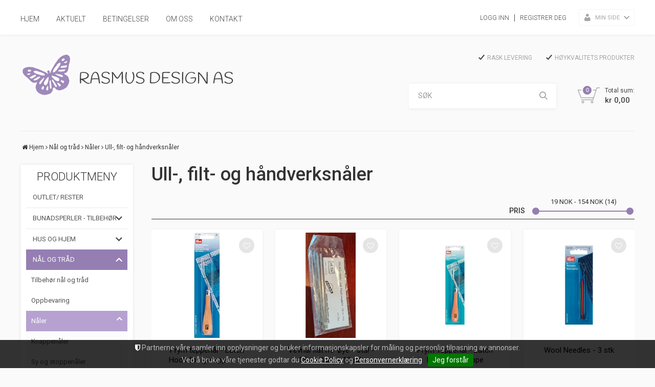

--- FILE ---
content_type: text/html; charset=utf-8
request_url: https://www.rasmusdesign.no/naal-og-traad/naaler/ull-filt-og-haandverksnaaler
body_size: 53859
content:

<!DOCTYPE html>
<html lang="no">
<head>
    <script type="text/javascript">(function(w){w.currencyFormat={"s":"NOK","d":2,"ds":",","gs":" ","p":2,"ex":1.000000000000000000};w.globalSettings={"enableResponsiveFeatures":true,"showBuyFeedbackPopup":false,"enableMPEF":true,"enableFrontEndEditing":false,"language":3,"CountryCode":"NO","showShoppingHistory":false,"showConfirmUserDetailsPopup":false,"showFreeShipingOfferPopup":true,"freeShippingMessageSettings":null,"activeCurrencyCode":"NOK","siteCurrencyCode":"NOK","version":"17.8.1","locale":"nb-NO","twoLetterLocale":"nb","twoLetterLocaleFallBacks":["nb","nn","no","en"]};w.searchUrl="/sok?s=";w.TopFormText={"cookiePolicy":"Cookie Policy","privacyPolicy":"Personvernerklæring","understand":"Jeg forstår","toggleSubMenu":"Åpne/lukke undermeny","changedAgreementsMessage":"Policy er endret. Ved å bruke våre tjenester godtar du endringene i","intialAgreementsMessage":"Ved å bruke våre tjenester godtar du","readItCarefully":"Please read it carefully.","and":"og","bySubscribingYouAgree":"Ved å melde deg på nyhetsbrev godtar du vår","subscribeToNewsletter":"Nyhetsbrevpåmelding, vennligst les vår","newsletters":"Nyhetsbrev","accept":"Jeg aksepterer","decline":"Jeg avslår","newsletterRegisterSuccess":"Du er nå påmeldt nyhetsbrev","newsletterRegisterError":"Du er ikke påmeldt nyhetsbrev","downloadMyPersonalData":"Last ned mine persondata i portabelt format:","formatNotSpecified":"Format er ikke spesifisert","myPersonalData":"mine persondata","personalData":"persondata","downloadPersonalDataError":"En feil oppsto ved nedlasting av persondata","addMeAsNewsletterRecipient":"Legg meg til som nyhetsbrevmottaker, vennligst les vår","yes":"Ja","no":"Nei","select":"Velg...","agreementsThirdPartyUsageMsg":"Partnerne våre samler inn opplysninger og bruker informasjonskapsler for måling og personlig tilpasning av annonser.","helpIcon":"Hjelp ikonet","Share_by":"Del med","More_sharing_options":"Flere alternativer for deling"};w.isPostBack=function(){return false;};w.BasePageID=8717;w.BaseItemID=0;w.productGroupsRootPageId=4298;w.LanguageID=3;window.process = {env: {NODE_ENV: 'production'}};})(window);</script>
<link type="application/rsd+xml" rel="edituri" title="RSD" href="/rsd.ashx?pageId=8717" />
<link rel="canonical" href="https://www.rasmusdesign.no/naal-og-traad/naaler/ull-filt-og-haandverksnaaler" />
<meta property="og:title" content="Ull-, filt- og h&#229;ndverksn&#229;ler - Rasmus Design "/>
<meta property="og:description" content="Frakt ved kj&#248;p av kun ull-, filt- og h&#229;ndverksn&#229;ler blir redusert til kr 23,-/ 26,- p&#229; faktura."/>
<meta property="og:url" content="https://www.rasmusdesign.no/naal-og-traad/naaler/ull-filt-og-haandverksnaaler"/>
<meta property="og:type" content="website"/>

    <link href='//fonts.googleapis.com/css?family=Roboto:100,300,400,400italic,500,700,700italic' rel='stylesheet' type='text/css'>
    <script type="text/javascript">document.cookie='resolution='+Math.max(screen.width,screen.height)+("devicePixelRatio" in window ? ","+devicePixelRatio : ",1")+'; path=/';</script>
    <title>Ull-, filt- og h&#229;ndverksn&#229;ler - Rasmus Design </title>
    <meta name="Author" content="Rasmus Design AS" />
    <meta http-equiv="content-type" content="text/html; charset=utf-8" />
    <meta content="Frakt ved kj&#248;p av kun ull-, filt- og h&#229;ndverksn&#229;ler blir redusert til kr 23,-/ 26,- p&#229; faktura." name="description" />
    <meta content="" name="keywords" />
    <meta name="SKYPE_TOOLBAR" content="SKYPE_TOOLBAR_PARSER_COMPATIBLE" />
    <link rel="shortcut icon" type="image/vnd.microsoft.icon" href="/theme/img/favicon.ico" />
    <!-- Root variable, used to define root in javascripts -->
    <script type="text/javascript">var R = '/';</script>
    <meta name="viewport" content="initial-scale=1,width=device-width">
    <!-- Global javascripts -->
    <script type="text/javascript" src="/js/global.js"></script>
    <!-- Required resources (Usually scripts required by a control) -->
    <script type="text/javascript" src="/js/pubsub.min.js?v=17.8.1"></script><!--[if lt IE 9]><script type="text/javascript" src="/js/jquery-1.11.3.min.js"></script><script type="text/javascript" src="/js/jquery-migrate-1.2.1.min.js"></script><![endif]--><!--[if gte IE 9]><!--><script type="text/javascript" src="/js/jquery-2.1.4.min.js?v=17.8.1"></script><!--<![endif]--><script type="text/javascript">jQuery.noConflict();</script><script type="text/javascript" src="/js/unorm.min.js?v=17.8.1"></script><script type="text/javascript" src="/js/underscore-min.js?v=17.8.1"></script><script type="text/javascript" src="/js/jquery.plugins.min.js?v=17.8.1"></script><script src="/js/fancybox-3/jquery.fancybox.min.js?v=17.8.1" type="text/javascript"></script><link href="/js/fancybox-3/jquery.fancybox.min.css?v=17.8.1" rel="stylesheet" type="text/css"><script src="/js/jquery.easing-1.3.pack.js?v=17.8.1" type="text/javascript"></script><script src="/js/jquery.mousewheel-3.0.6.pack.js?v=17.8.1" type="text/javascript"></script><link href="/js/flexslider.min.css?v=17.8.1" type="text/css" rel="stylesheet"><script src="/js/jquery.flexslider.min.js?v=17.8.1" type="text/javascript"></script><script src="/js/multilevelmenu2.min.js?v=17.8.1" type="text/javascript"></script><link rel="stylesheet" href="/js/jquery-ui-1.11.4/jquery-ui.min.css?v=17.8.1"><script type="text/javascript" src="/js/jquery-ui-1.11.4/jquery-ui.min.js?v=17.8.1"></script><script type="text/javascript" src="/startup/js/jquery-ui-timepicker-addon.min.js?v=17.8.1"></script><script type="text/javascript" src="/startup/js/jquery.ui.datepicker-no.js?v=17.8.1"></script><script type="text/javascript">jQuery.widget.bridge("jqtooltip", jQuery.ui.tooltip);</script><script src="/js/jquery.easytabs.min.js?v=17.8.1" type="text/javascript"></script><script src="/js/linkimagelist2.min.js?v=17.8.1" type="text/javascript"></script><script type="text/javascript" src="/js/jquery.qtip.min.js?v=17.8.1"></script><script type="text/javascript" src="/js/jquery.validate-1.11.1.min.js?v=17.8.1"></script><script type="text/javascript" src="/js/mosoft.estore.min.js?v=17.8.1"></script><script type="text/javascript" src="/js/require.min.js?v=17.8.1"></script><script type="text/javascript" src="/js/noty/packaged/jquery.noty.packaged.min.js?v=17.8.1"></script><script type="text/javascript" src="/js/jquery.blockUI.min.js?v=17.8.1"></script><script type="text/javascript" src="/js/jquery.twbsPagination.min.js?v=17.8.1"></script><script type="text/javascript" src="/js/main.min.js?v=17.8.1"></script><script src="/js/recaptcha-handler.min.js?v=17.8.1"></script><script src="https://www.google.com/recaptcha/api.js?onload=recaptcha_onload&render=explicit&v=17.8.1" async="" defer=""></script><script src="/js/recaptcha2-invisible.min.js?v=17.8.1"></script><script src="/js/lazysizes/lazysizes.min.js?v=17.8.1" async=""></script><link href="/Parts/Views/Product/ProductList/templates/default.html.css" type="text/css" rel="stylesheet" />
    <!-- CSS -->
    <link rel="stylesheet" href="/js/outdatedbrowser/outdatedbrowser.min.css">
    <link href="/templates/css/font-awesome.min.css" rel="stylesheet" />
    <link href="/theme/css/uni-styles.css?v=1.0.2" type="text/css" rel="stylesheet" />
    
    <!-- Google Tag Manager -->
    <script>(function(w,d,s,l,i){w[l]=w[l]||[];w[l].push({'gtm.start':
    new Date().getTime(),event:'gtm.js'});var f=d.getElementsByTagName(s)[0],
    j=d.createElement(s),dl=l!='dataLayer'?'&l='+l:'';j.async=true;j.src=
    'https://www.googletagmanager.com/gtm.js?id='+i+dl;f.parentNode.insertBefore(j,f);
    })(window,document,'script','dataLayer','GTM-TGSFFZW');</script>
    <!-- End Google Tag Manager -->

    
</head>
<body id="holder-8717" class="page-prod-list page-id-8717 page-item-id0">
    

<!-- Google Tag Manager (noscript) -->
<noscript><iframe src="https://www.googletagmanager.com/ns.html?id=GTM-TGSFFZW"
height="0" width="0" style="display:none;visibility:hidden"></iframe></noscript>
<!-- End Google Tag Manager (noscript) -->
<div id="fb-root"></div>
<script>(function(d, s, id) {
  var js, fjs = d.getElementsByTagName(s)[0];
  if (d.getElementById(id)) return;
  js = d.createElement(s); js.id = id;
  js.src = "//connect.facebook.net/nb_NO/sdk.js#xfbml=1&version=v2.7";
  fjs.parentNode.insertBefore(js, fjs);
}(document, 'script', 'facebook-jssdk'));</script>
<form method="post" action="/naal-og-traad/naaler/ull-filt-og-haandverksnaaler" id="Webdoc">
<div class="aspNetHidden">
<input type="hidden" name="__VIEWSTATE" id="__VIEWSTATE" value="sUQhh+H6ypHMVWGN8dCkpk7fNSoOEe1IwrufSoaakNB+9Rljumrq9wEJiXaEP0xZ1Z/mhXq6L3H78QsvHLmAQAwAwjcecaOn4Wtm2SJK6koEUyEpz84X4So77OhW2Je5CRXLkVYm/IYkaQ6MPDyQbU3hAGfG/rOloFMeDkpHdnIac/TYBNzNmpWE3MOW7iebP44dKtxubmvdBWRQrnaz2Npcjh5jPguZWMx6aaJVsWjgmt2vWbIb0mmy/KsqO3RcrCrjSX2pu/1CBLVqLAuHPuIFf6vF5MQ59lWWBteWYBdFVGTe8dERZnySzKxkSf8xrGOfJ+zSkybM6sjQF6tsxULih0s+ppnYpt/xo37WoF+YVas/LCr1i12z0cuso5hY3S9QqDru7+oacH5jZd1hw9YN36UxmMIn4FhivIru4rB3OkwJulytrF7kSvge3B2nM3EVZv3Spmv5kG5Aj3jPXYJzD+qTRY7FK47O2koHw9bzUjcZI9DK//1+uyTSaXxENmAJDAqxDAtAyV7/FoOaLF9hsyEfk+YgN0fjwsYE6U2/zYLWgUrmc29V6MdzKzwSOrRGR5p6CTLs7+bv7VV46WR5SncukMwUAvRw9LsbBy3Hiw282TklS6xO3XVN5myWObf92fh6FeVS8TL+GNCyMQFkT3H1nq7nwjpP5nGv3+MbELBnWHa+/LJWXs9fXg3BSaySLTN45exrVqsd1lxSJgWmNW0ThU9R2GKRP6rnt7eDW3pZMKm7cR6sFVfn3D2JA7b0f5ehiGjWHqVbVnSMgTUuN5Mnlpj+sgtYcm2TSFC0cYen0ldRh1+P2/Pv+Ynbg73WuNhkSKo4d8al2J4FHEsQCNxtffNHtSoSkoNzOOattQO93upumQC9s5Xg4/IowlE2VtcdbpupLxdsfycEScfpJXw2wSKJ/yF3c4s4fzNl3HwVP3KOsrQ2XqlLdlUlkrpzBlM/1OeIpRik33bLUI4WXgZZLB3TJoMkiEuUKXYgM6vU6Rmw1mT8CiwUSBCY4ozzkLKkKUEftMCDd87dy+vx/k8AkW7PVpsIvUCBOQlAGe7oxBZ/662bBqKLVCDRZdnooYOqMVb38olmRzyFlMJs8FAuPZ53DedVQ4hHL1CHmPQQG9tuMOQU7vnlergv7m/kWlv5+Zqp9XqqFC97Xukb5cyzoFwpUDdV5t22PwZWsw5nYafFUtoB4vEJNB1JWnHK0ObKgbH4ilNNDC+88sISU3QQzzxqaWW1N23mi91fwqbX/dn39MoZ847FvQ6/[base64]/G7fmVJLWJK1estv3M25e713fswPz4sFTnyL6O5FEev3vEXZzYCdqw4eH5RGvFm/HSlXsPnBD2dr3tdrqdi7McLm8GaVfUdlDOkrkhkeyg0FdGzPYvpQi4QU/Xs8w/rArkoajWngaDmpsjQFIIUSmsgWNKXkX/jGABysisRzK1o1eJ7GYVGW6GxuXdGje7A2S9NPjmJH8e1yqXeBMBogUpjrGtSoY+LfxLTuDZpAXZgmcFebvmARuvt6KrWFh/iv5AmgjLM727cbifIa+fKwqmUWrv2c3mHUmAFtgSdJKoSCdFiDzGIkTVj75z31SnFTICY3Sxmk6u9Xprp6nKmsG1xwYIlQW/0aP6Ey8sfEKActZMryTYWMkXtAYI2fSrM9GCn4jzbCHrgK8F1VWBw6x2UtKx07kTzkO3LvmkyLT3Tk574h+/cRS7yqibFe5chUZQ4Wk8xwaHeY8kaNjVCW0B/RW0WcBj7qZBJMHYyIXM9SQNSEKQPI0iRaIWdLERyuzoV3M1pCQ/S2yMLtG0RHoGNVrhOgzM7/++4iECU1YwkDeVWQyzqEFqp+d9n8vOh7XFv9vQEapAV42X33o27PYrIL4TK50jpYX0chWRRny4GKYzKLFxVRSEHzsg/j0+oUCo1HhwvjnMF44090lIDYa0anYRxCJ+41RSsfiqI3be9upx+urDW3QgI0evHBE8QS+9SYdp8Jk3MbTw/kwPcSUHrkPRI2MJC22e7o6Dxtvx6aKHlN3RUCJXA9FDglcpr5tJmBvG1hZG+s4frHQ3lLKDaJ7gEDiOPBdCJ6ieF1R1WvEeeEIoWqIaLfBENI3o6/vl1fBTTg1vZkYP/P0OKYXGd2++wjMvfLEYfkouMIWr++hTW84d86NKkwrcYf+8ZDUrMx6bFbHlu1cUhmfZuLAzVZXUea3imVD0V48x+Ra82sFgLkXG4eEvf4VUvneWYkxq2ABpB1jMEBpuk5mQJdovVTGGpJpo6L9OuTlnbs/XfMB3FlZt9IOcjggjkFh1LRzSOsxdcyr44SSjGm9uqctkfSXRhYxN+UbfiKtYVkkiCg0Tojd6PB31c4Q5cKSbWK3b87xfa8N1WwEZsknQJuPUdC8lxlkjoNgN1HFvRuUbMeEoHaynRbTjLPLTfdmDr7rgBCIsgB/Peyv/KdLMt+zzzm2v2Urflzx7N70azcazERQRW5GspVwpdb2mm95Of+r4cjuPZNyRWgN3MtN0YgtYarHzhDU663TaabFZ+7R3HZx3g9Vbx7If0x/jYpiJZhRj9ayNG3QlnRrj9Phr2wjimP87pd1muWo7WrL/P+0LwtF8UpP2SR2kBtEP4FKu1PK2+lsQJYUBsSGviY+EG/qZwQpHdMiUFATCNIXFsAUJybbxtTxaTUSyUgx7N3CeZU2SDGjpTIA6XK9C5hy4Ulk6SFDK9LqR47aPdUiYZKd/5G0vHnLdYIWBFHxuH85uyrWykGlNPTlkYnApuoeIUctpht+ufBZ0zFFYfSUiC23WkxMB+Wtov3DStbL1iF26MrjlPbXHZ8HaOaqleVdqK49usnJUxw/xSvZh3qHFlkKrO3dOMbybL7/OvhD9neckp69bO9UZ6Ok7qJOTjl8cEsxooPUsoMbAve6wwVcmI3jEWaCgqKXDlfclcFOpCuQGOZ7Ii79qypeoi88byrnm4WVdkSlorrLnQxa3ZXI1zD+CZkFruXBbmvCj6b2DxlzT9EklsAaZs/J6WM6NEViw5Os4oOUgquTjNJaYy+sE6Bv3CbUu5ITU86lc9WzMpByyP9AiLOipbMOp1DCdr7fFBxuctgG+uzHUZdMeLUagMlk6xdhgb8/1IZQngzGgPmTpx/TVOgXB2PEL/jT+Fy2Ps5jiceoXM2y8W3LlYRdIfTWK5TpNXv2NTFYqHF9Wo16hwzvjbIP/w9GcacffI88wVK6aatT5t2CUdgyS0o6SgiVIFQwKY9sbAMkV9sCO4r2f/x8E4r+woxDuDLnqCYqys7V9fDhPdJeHia0Y74Bn6lXOLWSye9H83iAkTynwI43MPyVDllRp7PtRb1CnBVGtRJU8Qpr/+D2UNIqbzqTJEEzmiL/QaJD5sVpjuQBXqcT7kmkBirz3hL57PNSZtNYGmPHOoUXciRTiny1oD29/D/F9oIY70celU2zAt5S+vY9XcxTmIGRKmfGEs0z1b7EZ6CyKXqpim8JXhIQCuKXG7bOhnV7r2kVh3MBB4PENGDGb+bwHOyQBFiupFTGOADTchcb/BmuwFSECnBUyqEhEmG6iRiLkj+OGvA8jYXS6h08iYlbtmsvCeDT/[base64]/ReEjz3QSceAY8pFiOQSKXXYoPwC6YfX83QqOSxN6Ilm9bAmbQMdWGAfrmZEaMqI02Iz/38qbowEkPIVVesgc3K8Citp2tByufpT/okZclDlEsHw28i4fYSmIqedu82CmpNiNA4w0WS6BTcT/Q5yAGAUYoON8kW0CpOYlecEC2Xo+JkPegA10rlYXv7ADZD4VAHD80NwnLCX4zPYgLQGeZUG2a4sFS4aM57DXl7rqvT9gSwJzuHpJ/ncUF4u7yduTfDdDqvf64iW45q25Cd6yXUDV0hi9mONeaub/c4USDZb1TtcsZsrlDtNin+9c+B8dmBsjr3KRu5IokHGwxofcBFZ2SgAHcrD+sKf2cwShkGtMoEnFdecvyJYvuZTvgamv3xLKOpotVVFhf1TkQ+ve9m6HFysV9nbfG/eWgcshZqAnXyB37VKihaG8yOZQwbBjr3XwJw/RgVjfP0PSUAc3r3w/Ip8UicWrd9yy2igWqMwDVQL4HHgJQ0QUc8jQgkNHDppc7V2IGoFei89e00HAIhBs6B7ZdVhLCiunHm6qo5T20G+AlCbXZJtqFcJuKXq1BW2WBj0Vo43yLUXmSgTF3PBt9XKAPo+Fw50aKLvZTUzjP+rcQoY1QIMOoW5jATADdm8SveYOCQwvwRE/Wz8C1S3D2Y6APknFMxKnc3vJKSJPxmLq+L9LNnqqBa1Ko2ke1omI9Sco5Gosw5DfoplAKBxFCWoc2vFKToNhXGiTlRcvtfakoKCq5xHgNVgivhUrv668GbodMqGANezuMG/GpsTs5IgZ2EnjUX0Ja49+Vsv3xuAWx4745na5kG4ljcp1odM78GPGdEk/7U8dleUOQLipP71vPlgaCn2I8gsVx+exJkVtD33K3jJRe6rRoQ+yK8TKJAONX1goJh3ez7q1U2SvOLs1zh9OD4dmORAj57Nqf5zN0DiORZhpate8pFVN5YlfAtc+yNbJYvPCvL5K0cb/Sske2OhTPgRtzK/gAIVaB/3jV07HljgRWckfevf+uwKtzxvvyzui4gDCwyc7HA==" />
</div>

<script type="text/javascript">
//<![CDATA[
var theForm = document.forms['Webdoc'];
if (!theForm) {
    theForm = document.Webdoc;
}
function __doPostBack(eventTarget, eventArgument) {
    if (!theForm.onsubmit || (theForm.onsubmit() != false)) {
        theForm.__EVENTTARGET.value = eventTarget;
        theForm.__EVENTARGUMENT.value = eventArgument;
        theForm.submit();
    }
}
//]]>
</script>


<script src="/WebResource.axd?d=pynGkmcFUV13He1Qd6_TZPlqsqTsTrvdlpMUVRGzhxDdU1vldemeX4WPrGy6ihmqUbHqvg2&amp;t=638901608248157332" type="text/javascript"></script>


    

<div id="mobileNavigationSidebar" class="mn-sitebar mn-sitebar_light mn-sitebar_right hide-at-checkout">
    <a href="/handlekurv" class="mn-sitebar__button siteCart">
        <i class="mn-sitebar__button-icon un-site-cart4"></i>
    </a>
    <div class="mn-sitebar__button mn-sitebar_js_onclick">
        <i class="mn-sitebar__button-icon un-bars mn-sitebar_js_icon-toggle"></i>
        <i class="mn-sitebar__button-icon un-close2 mn-sitebar_js_icon-toggle hide"></i>
    </div>
    <div class="mn-sitebar__slide">
        
        <div id="ctl00_SearchMobile_pnlSearch" class="Search clearfix mn-search" onkeypress="javascript:return WebForm_FireDefaultButton(event, &#39;ctl00_SearchMobile_btnSearch&#39;)">
	
    <input name="ctl00$SearchMobile$txbSearch" type="text" id="ctl00_SearchMobile_txbSearch" autocomplete="section-search" onfocus="this.select();" placeholder="SØK" aria-label="SØK" />
    <input type="submit" name="ctl00$SearchMobile$btnSearch" value=" " id="ctl00_SearchMobile_btnSearch" />
    <script type="text/javascript">
        (function(w, d) {
            var txb = d.querySelector('#ctl00_SearchMobile_txbSearch');
            var btn = d.querySelector('#ctl00_SearchMobile_btnSearch');
            btn.addEventListener('click', function (e) {
                e.preventDefault();
                var term = txb.value.trim();
                if (term !== '') {
                    w.location = '/sok?s=' + encodeURIComponent(term);
                }
                return false;
            });
        })(window, document);
    </script>

</div>

        
        

    <div class="productMenuMobile Menu mn-menu Expandable">
            <div class="TopBox MenuTitleContainer">
                <h2 class="MenuTitle">PRODUKTMENY</h2>
            </div>
        <ul class="MiddleBox Level-1 clearfix">
                <li class="Item-1 Page NoToggle">


        

        <a href="/outlet/-rester" class="Name" >OUTLET/ RESTER</a>
        
    </li>
    <li class="Item-2 Page Expandable">


            <a href="#" class="Toggle"  aria-label="&#197;pne/lukke undermeny"></a>
        

        <a href="/bunadsperler-tilbehor" class="Name" >Bunadsperler - tilbeh&#248;r</a>
        
            <ul class="Level-2 clearfix">
                    <li class="Item-1 Page NoToggle">


        

        <a href="/bunadsperler-tilbehor/bunadsperler-10/0" class="Name" >Bunadsperler 10/0</a>
        
    </li>
    <li class="Item-2 Page NoToggle">


        

        <a href="/?PageID=15265" class="Name" >Str&#229;perler</a>
        
    </li>
    <li class="Item-3 Page NoToggle">


        

        <a href="/bunadsperler-tilbehor/tilbehor-perler" class="Name" >Tilbeh&#248;r perler</a>
        
    </li>
    <li class="Item-4 Page NoToggle">


        

        <a href="/bunadsperler-tilbehor/rocailles-9/0-strikkeperler" class="Name" >Stramei</a>
        
    </li>
    <li class="Item-5 Page NoToggle">


        

        <a href="/?PageID=14440" class="Name" >Fl&#248;yelsb&#229;nd</a>
        
    </li>
    <li class="Item-6 Page NoToggle">


        

        <a href="/bunadsperler-tilbehor/broderi-og-vevgarn" class="Name" >Broderi og vevgarn</a>
        
    </li>
    <li class="Item-7 Page NoToggle">


        

        <a href="/?PageID=15246" class="Name" >Knapper og Hekter</a>
        
    </li>
    <li class="Item-8 Page NoToggle">


        

        <a href="/?PageID=17775" class="Name" >Tr&#229;d</a>
        
    </li>
    <li class="Item-9 Page NoToggle">


        

        <a href="/?PageID=15274" class="Name" >Redskaper</a>
        
    </li>

            </ul>
    </li>
    <li class="Item-3 Page Expandable">


            <a href="#" class="Toggle"  aria-label="&#197;pne/lukke undermeny"></a>
        

        <a href="/hus-og-hjem" class="Name" >Hus og Hjem</a>
        
            <ul class="Level-2 clearfix">
                    <li class="Item-1 Page NoToggle">


        

        <a href="/?PageID=16642" class="Name" >Husholdning</a>
        
    </li>
    <li class="Item-2 Page NoToggle">


        

        <a href="/hus-og-hjem/paa-stell-vask-og-flekkfjerning" class="Name" >P&#229; Stell vask og flekkfjerning</a>
        
    </li>
    <li class="Item-3 Page NoToggle">


        

        <a href="/hus-og-hjem/sizoweb-englevev-jute" class="Name" >Sizoweb Englevev Jute</a>
        
    </li>
    <li class="Item-4 Page NoToggle">


        

        <a href="/?PageID=17947" class="Name" >Jute</a>
        
    </li>

            </ul>
    </li>
    <li class="Item-4 Page Expanded Selected">


            <a href="#" class="Toggle"  aria-label="&#197;pne/lukke undermeny"></a>
        

        <a href="/naal-og-traad-1" class="Name" >N&#229;l og tr&#229;d</a>
        
            <ul class="Level-2 clearfix">
                    <li class="Item-1 Page NoToggle">


        

        <a href="/?PageID=9753" class="Name" >Tilbeh&#248;r n&#229;l og tr&#229;d</a>
        
    </li>
    <li class="Item-2 Page NoToggle">


        

        <a href="/naal-og-traad/sy-og-broderi-naaler-1" class="Name" >Oppbevaring</a>
        
    </li>
    <li class="Item-3 Page Expanded Selected">


            <a href="#" class="Toggle"  aria-label="&#197;pne/lukke undermeny"></a>
        

        <a href="/naal-og-traad/naaler" class="Name" >N&#229;ler</a>
        
            <ul class="Level-3 clearfix">
                    <li class="Item-1 Page NoToggle">


        

        <a href="/naal-og-traad/naaler/knappenaaler" class="Name" >Knappen&#229;ler</a>
        
    </li>
    <li class="Item-2 Page NoToggle">


        

        <a href="/naal-og-traad/naaler/sy-og-stoppenaaler" class="Name" >Sy og stoppen&#229;ler</a>
        
    </li>
    <li class="Item-3 Page NoToggle">


        

        <a href="/naal-og-traad/naaler/broderinaaler" class="Name" >Broderin&#229;ler</a>
        
    </li>
    <li class="Item-4 Page NoToggle">


        

        <a href="/?PageID=9752" class="Name" >Symaskinn&#229;ler</a>
        
    </li>
    <li class="Item-5 Page NoToggle Selected">


        

        <a href="/naal-og-traad/naaler/ull-filt-og-haandverksnaaler" class="Name" >Ull-, filt- og h&#229;ndverksn&#229;ler</a>
        
    </li>
    <li class="Item-6 Page NoToggle">


        

        <a href="/naal-og-traad/naaler/sikkerhetsnaaler" class="Name" >Sikkerhetsn&#229;ler</a>
        
    </li>

            </ul>
    </li>
    <li class="Item-4 Page Expandable">


            <a href="#" class="Toggle"  aria-label="&#197;pne/lukke undermeny"></a>
        

        <a href="/naal-og-traad/gtermann-sew-all" class="Name" >G&#252;termann - Sew All</a>
        
            <ul class="Level-3 clearfix">
                    <li class="Item-1 Page NoToggle">


        

        <a href="/?PageID=16040" class="Name" >Sew All 100 m</a>
        
    </li>
    <li class="Item-2 Page NoToggle">


        

        <a href="/naal-og-traad/gtermann-sew-all/sew-all-200-m" class="Name" >Sew All 200 m</a>
        
    </li>
    <li class="Item-3 Page NoToggle">


        

        <a href="/naal-og-traad/gtermann-sew-all/sew-all-500-m" class="Name" >Sew All 500 m</a>
        
    </li>
    <li class="Item-4 Page NoToggle">


        

        <a href="/naal-og-traad/gtermann-sew-all/sew-all-1000-m" class="Name" >Sew All 1000 m</a>
        
    </li>
    <li class="Item-5 Page NoToggle">


        

        <a href="/naal-og-traad/gtermann-sew-all/gtermann-sew-all-neon" class="Name" >G&#252;termann Sew All NEON</a>
        
    </li>

            </ul>
    </li>
    <li class="Item-5 Page NoToggle">


        

        <a href="/?PageID=18099" class="Name" >G&#252;termann Outdoor 40</a>
        
    </li>
    <li class="Item-6 Page NoToggle">


        

        <a href="/?PageID=21387" class="Name" >G&#252;termann Water repellent</a>
        
    </li>
    <li class="Item-7 Page NoToggle">


        

        <a href="/naal-og-traad/gtermann-knappetraad-1" class="Name" >G&#252;termann - Knappetr&#229;d</a>
        
    </li>
    <li class="Item-8 Page NoToggle">


        

        <a href="/naal-og-traad/gtermann-extra-strong-m-782" class="Name" >G&#252;termann - Extra Strong M 782</a>
        
    </li>
    <li class="Item-9 Page Expandable">


            <a href="#" class="Toggle"  aria-label="&#197;pne/lukke undermeny"></a>
        

        <a href="/naal-og-traad/maskin-broderings-traad" class="Name" >Maskin broderings tr&#229;d</a>
        
            <ul class="Level-3 clearfix">
                    <li class="Item-1 Page NoToggle">


        

        <a href="/naal-og-traad/maskin-broderings-traad/gtermann-rayon-40-500-m" class="Name" >G&#252;termann Rayon 40 - 500 m</a>
        
    </li>
    <li class="Item-2 Page NoToggle">


        

        <a href="/naal-og-traad/maskin-broderings-traad/gtermann-rayon-40-200-m" class="Name" >G&#252;termann Rayon 40 - 200 m</a>
        
    </li>
    <li class="Item-3 Page NoToggle">


        

        <a href="/naal-og-traad/maskin-broderings-traad/gtermann-bobbin" class="Name" >G&#252;termann Bobbin</a>
        
    </li>
    <li class="Item-4 Page NoToggle">


        

        <a href="/naal-og-traad/maskin-broderings-traad/gtermann-metallic" class="Name" >G&#252;termann Metallic</a>
        
    </li>
    <li class="Item-5 Page NoToggle">


        

        <a href="/naal-og-traad/maskin-broderings-traad/gtermann-sliver" class="Name" >G&#252;termann Sliver</a>
        
    </li>
    <li class="Item-6 Page NoToggle">


        

        <a href="/naal-og-traad/maskin-broderings-traad/gtermann-holoshimmer" class="Name" >G&#252;termann Holoshimmer</a>
        
    </li>

            </ul>
    </li>
    <li class="Item-10 Page Expandable">


            <a href="#" class="Toggle"  aria-label="&#197;pne/lukke undermeny"></a>
        

        <a href="/naal-og-traad/overlock-coverlock" class="Name" >Overlock &amp; Coverlock</a>
        
            <ul class="Level-3 clearfix">
                    <li class="Item-1 Page NoToggle">


        

        <a href="/naal-og-traad/overlock-coverlock/gtermann-miniking" class="Name" >G&#252;termann Miniking</a>
        
    </li>
    <li class="Item-2 Page NoToggle">


        

        <a href="/?PageID=16906" class="Name" >G&#252;termann Miniking multicolor</a>
        
    </li>
    <li class="Item-3 Page NoToggle">


        

        <a href="/naal-og-traad/overlock-coverlock/gtermann-bulky-lock-80" class="Name" >G&#252;termann Bulky Lock 80</a>
        
    </li>
    <li class="Item-4 Page NoToggle">


        

        <a href="/?PageID=16835" class="Name" >G&#252;termann Tera 180</a>
        
    </li>
    <li class="Item-5 Page NoToggle">


        

        <a href="/naal-og-traad/overlock-coverlock/gtermann-toldi-lock" class="Name" >G&#252;termann Toldi Lock</a>
        
    </li>

            </ul>
    </li>
    <li class="Item-11 Page NoToggle">


        

        <a href="/naal-og-traad/gtermann-denim" class="Name" >G&#252;termann Denim</a>
        
    </li>
    <li class="Item-12 Page NoToggle">


        

        <a href="/naal-og-traad/gtermann-lintraad-1" class="Name" >G&#252;termann - Lintr&#229;d</a>
        
    </li>
    <li class="Item-13 Page Expandable">


            <a href="#" class="Toggle"  aria-label="&#197;pne/lukke undermeny"></a>
        

        <a href="/naal-og-traad/gtermann-silketraad" class="Name" >G&#252;termann Silketr&#229;d</a>
        
            <ul class="Level-3 clearfix">
                    <li class="Item-1 Page NoToggle">


        

        <a href="/naal-og-traad/gtermann-silketraad/gtemann-silk-r-753" class="Name" >G&#252;temann Silk R 753</a>
        
    </li>
    <li class="Item-2 Page NoToggle">


        

        <a href="/naal-og-traad/gtermann-silketraad/gtermann-silk-s-303" class="Name" >G&#252;termann Silk S 303</a>
        
    </li>

            </ul>
    </li>
    <li class="Item-14 Page NoToggle">


        

        <a href="/?PageID=15921" class="Name" >G&#252;termann Quilte tr&#229;d</a>
        
    </li>
    <li class="Item-15 Page NoToggle">


        

        <a href="/naal-og-traad/gtermann-bomull" class="Name" >G&#252;termann Bomull</a>
        
    </li>
    <li class="Item-16 Page NoToggle">


        

        <a href="/?PageID=16024" class="Name" >G&#252;termann Deco Stitch</a>
        
    </li>
    <li class="Item-17 Page NoToggle">


        

        <a href="/naal-og-traad/gtermann-metall-effect" class="Name" >G&#252;termann Metall effect</a>
        
    </li>
    <li class="Item-18 Page NoToggle">


        

        <a href="/naal-og-traad/elastisk-traad" class="Name" >Elastisk tr&#229;d</a>
        
    </li>
    <li class="Item-19 Page NoToggle">


        

        <a href="/naal-og-traad/gtermann-traakletraad" class="Name" >G&#252;termann - tr&#229;kletr&#229;d</a>
        
    </li>
    <li class="Item-20 Page NoToggle">


        

        <a href="/?PageID=15926" class="Name" >G&#252;termann Invisible</a>
        
    </li>
    <li class="Item-21 Page NoToggle">


        

        <a href="/?PageID=11050" class="Name" >Transparent tr&#229;d</a>
        
    </li>
    <li class="Item-22 Page NoToggle">


        

        <a href="/?PageID=11051" class="Name" >Reflex tr&#229;d</a>
        
    </li>
    <li class="Item-23 Page NoToggle">


        

        <a href="/naal-og-traad/coats-traad-1" class="Name" >Coats tr&#229;d</a>
        
    </li>

            </ul>
    </li>
    <li class="Item-5 Page Expandable">


            <a href="#" class="Toggle"  aria-label="&#197;pne/lukke undermeny"></a>
        

        <a href="/sy-tilbehor-2" class="Name" >Sy tilbeh&#248;r</a>
        
            <ul class="Level-2 clearfix">
                    <li class="Item-1 Page Expandable">


            <a href="#" class="Toggle"  aria-label="&#197;pne/lukke undermeny"></a>
        

        <a href="/sy-tilbehor/sytilbehor" class="Name" >Sytilbeh&#248;r</a>
        
            <ul class="Level-3 clearfix">
                    <li class="Item-1 Page NoToggle">


        

        <a href="/sy-tilbehor/sytilbehor/sett" class="Name" >Sett</a>
        
    </li>
    <li class="Item-2 Page NoToggle">


        

        <a href="/sy-tilbehor/sytilbehor/maalebaand-linjaler" class="Name" >M&#229;leb&#229;nd Linjaler</a>
        
    </li>
    <li class="Item-3 Page NoToggle">


        

        <a href="/sy-tilbehor/sytilbehor/sakser-sprettekniver" class="Name" >Sakser - sprettekniver</a>
        
    </li>
    <li class="Item-4 Page NoToggle">


        

        <a href="/sy-tilbehor/sytilbehor/kritt-merking-lim" class="Name" >Kritt Merking Lim</a>
        
    </li>
    <li class="Item-5 Page NoToggle">


        

        <a href="/sy-tilbehor/sytilbehor/tilbehor-naal-og-traad" class="Name" >Tilbeh&#248;r n&#229;l og tr&#229;d</a>
        
    </li>
    <li class="Item-6 Page NoToggle">


        

        <a href="/sy-tilbehor/sytilbehor/redskaper" class="Name" >Redskaper</a>
        
    </li>
    <li class="Item-7 Page NoToggle">


        

        <a href="/sy-tilbehor/sytilbehor/broderirammer" class="Name" >Broderirammer</a>
        
    </li>
    <li class="Item-8 Page NoToggle">


        

        <a href="/sy-tilbehor/sytilbehor/lamper-og-luper" class="Name" >Lamper og luper</a>
        
    </li>
    <li class="Item-9 Page NoToggle">


        

        <a href="/sy-tilbehor/sytilbehor/tilbehor-symaskiner" class="Name" >Tilbeh&#248;r symaskiner</a>
        
    </li>

            </ul>
    </li>
    <li class="Item-2 Page Expandable">


            <a href="#" class="Toggle"  aria-label="&#197;pne/lukke undermeny"></a>
        

        <a href="/sy-tilbehor/glidelaas" class="Name" >Glidel&#229;s</a>
        
            <ul class="Level-3 clearfix">
                    <li class="Item-1 Page NoToggle">


        

        <a href="/sy-tilbehor/glidelaas/s3-spiral-delbar" class="Name" >S3 spiral - delbar</a>
        
    </li>
    <li class="Item-2 Page NoToggle">


        

        <a href="/sy-tilbehor/glidelaas/s4-profil-delbar" class="Name" >S4 profil - delbar</a>
        
    </li>
    <li class="Item-3 Page NoToggle">


        

        <a href="/sy-tilbehor/glidelaas/s5-profil-ikke-delbar" class="Name" >S5 profil - ikke delbar</a>
        
    </li>
    <li class="Item-4 Page NoToggle">


        

        <a href="/sy-tilbehor/glidelaas/s12-bicolor-delbar" class="Name" >S12 Bicolor - delbar</a>
        
    </li>
    <li class="Item-5 Page NoToggle">


        

        <a href="/sy-tilbehor/glidelaas/s1-standard-ikke-delbar" class="Name" >S1 standard - ikke delbar</a>
        
    </li>
    <li class="Item-6 Page NoToggle">


        

        <a href="/sy-tilbehor/glidelaas/s6-usynlig-ikke-delbar" class="Name" >S6 usynlig - ikke delbar</a>
        
    </li>
    <li class="Item-7 Page NoToggle">


        

        <a href="/sy-tilbehor/glidelaas/m1-metall-ikke-delbar" class="Name" >M1 metall - ikke delbar</a>
        
    </li>
    <li class="Item-8 Page NoToggle">


        

        <a href="/sy-tilbehor/glidelaas/m6-metall-ikke-delbar" class="Name" >M6 metall - ikke delbar</a>
        
    </li>
    <li class="Item-9 Page NoToggle">


        

        <a href="/sy-tilbehor/glidelaas/s9-for-strikketoy" class="Name" >S9 for strikket&#248;y</a>
        
    </li>
    <li class="Item-10 Page NoToggle">


        

        <a href="/sy-tilbehor/glidelaas/prym-fashion-glidelaaspynt" class="Name" >Prym Fashion glidel&#229;spynt</a>
        
    </li>
    <li class="Item-11 Page NoToggle">


        

        <a href="/sy-tilbehor/glidelaas/s10-sengetoy" class="Name" >S10 senget&#248;y</a>
        
    </li>

            </ul>
    </li>
    <li class="Item-3 Page Expandable">


            <a href="#" class="Toggle"  aria-label="&#197;pne/lukke undermeny"></a>
        

        <a href="/sy-tilbehor/knapper" class="Name" >Knapper</a>
        
            <ul class="Level-3 clearfix">
                    <li class="Item-1 Page NoToggle">


        

        <a href="/sy-tilbehor/knapper/natur-knapper-tre" class="Name" >Natur knapper (tre)</a>
        
    </li>
    <li class="Item-2 Page NoToggle">


        

        <a href="/sy-tilbehor/knapper/kokos-og-boffelhorn" class="Name" >Kokos og b&#248;ffelhorn</a>
        
    </li>
    <li class="Item-3 Page NoToggle">


        

        <a href="/sy-tilbehor/knapper/metall-knapper" class="Name" >Metall knapper</a>
        
    </li>
    <li class="Item-4 Page NoToggle">


        

        <a href="/sy-tilbehor/knapper/prym-knapper" class="Name" >Prym knapper</a>
        
    </li>
    <li class="Item-5 Page NoToggle">


        

        <a href="/sy-tilbehor/knapper/hekter" class="Name" >Hekter</a>
        
    </li>
    <li class="Item-6 Page NoToggle">


        

        <a href="/sy-tilbehor/knapper/perlemorsknapper" class="Name" >Perlemorsknapper</a>
        
    </li>
    <li class="Item-7 Page NoToggle">


        

        <a href="/sy-tilbehor/knapper/overtrekkbare-knapper" class="Name" >Overtrekkbare knapper</a>
        
    </li>
    <li class="Item-8 Page NoToggle">


        

        <a href="/sy-tilbehor/knapper/sorte-knapper" class="Name" >Sorte knapper</a>
        
    </li>
    <li class="Item-9 Page NoToggle">


        

        <a href="/sy-tilbehor/knapper/oyeknapper" class="Name" >&#216;yeknapper</a>
        
    </li>
    <li class="Item-10 Page NoToggle">


        

        <a href="/sy-tilbehor/knapper/knapper" class="Name" >Knapper</a>
        
    </li>
    <li class="Item-11 Page NoToggle">


        

        <a href="/sy-tilbehor/knapper/knapper-2" class="Name" >Knapper 2</a>
        
    </li>
    <li class="Item-12 Page NoToggle">


        

        <a href="/sy-tilbehor/knapper/knappemix" class="Name" >Knappemix</a>
        
    </li>

            </ul>
    </li>
    <li class="Item-4 Page Expandable">


            <a href="#" class="Toggle"  aria-label="&#197;pne/lukke undermeny"></a>
        

        <a href="/sy-tilbehor/patenter-hekter-spenner" class="Name" >Patenter hekter spenner</a>
        
            <ul class="Level-3 clearfix">
                    <li class="Item-1 Page NoToggle">


        

        <a href="/sy-tilbehor/patenter-hekter-spenner/prym-patentknapper" class="Name" >Prym patentknapper</a>
        
    </li>
    <li class="Item-2 Page NoToggle">


        

        <a href="/sy-tilbehor/patenter-hekter-spenner/prym-hekter" class="Name" >Prym hekter</a>
        
    </li>
    <li class="Item-3 Page NoToggle">


        

        <a href="/sy-tilbehor/patenter-hekter-spenner/snorstoppere" class="Name" >Snorstoppere</a>
        
    </li>
    <li class="Item-4 Page NoToggle">


        

        <a href="/sy-tilbehor/patenter-hekter-spenner/bh-forlenger" class="Name" >BH-forlenger</a>
        
    </li>

            </ul>
    </li>
    <li class="Item-5 Page Expandable">


            <a href="#" class="Toggle"  aria-label="&#197;pne/lukke undermeny"></a>
        

        <a href="/sy-tilbehor/trykknapper-maljer-redskaper" class="Name" >Trykknapper Maljer Redskaper</a>
        
            <ul class="Level-3 clearfix">
                    <li class="Item-1 Page NoToggle">


        

        <a href="/sy-tilbehor/trykknapper-maljer-redskaper/prym-vario-creative-tool" class="Name" >Prym Vario Creative Tool</a>
        
    </li>
    <li class="Item-2 Page NoToggle">


        

        <a href="/sy-tilbehor/trykknapper-maljer-redskaper/trykknapper" class="Name" >Trykknapper</a>
        
    </li>
    <li class="Item-3 Page NoToggle">


        

        <a href="/sy-tilbehor/trykknapper-maljer-redskaper/maljer-eyelets" class="Name" >Maljer Eyelets</a>
        
    </li>
    <li class="Item-4 Page NoToggle">


        

        <a href="/sy-tilbehor/trykknapper-maljer-redskaper/tabular-rivets" class="Name" >Tabular Rivets</a>
        
    </li>
    <li class="Item-5 Page NoToggle">


        

        <a href="/sy-tilbehor/trykknapper-maljer-redskaper/color-snaps" class="Name" >Color Snaps</a>
        
    </li>

            </ul>
    </li>
    <li class="Item-6 Page NoToggle">


        

        <a href="/sy-tilbehor/dusker" class="Name" >Dusker</a>
        
    </li>
    <li class="Item-7 Page NoToggle">


        

        <a href="/sy-tilbehor/ringer-laaser" class="Name" >Ringer L&#229;ser</a>
        
    </li>
    <li class="Item-8 Page NoToggle">


        

        <a href="/sy-tilbehor/oppbevaring" class="Name" >Oppbevaring</a>
        
    </li>
    <li class="Item-9 Page NoToggle">


        

        <a href="/sy-tilbehor/tilbehor-symaskiner" class="Name" >Tilbeh&#248;r symaskiner</a>
        
    </li>
    <li class="Item-10 Page Expandable">


            <a href="#" class="Toggle"  aria-label="&#197;pne/lukke undermeny"></a>
        

        <a href="/sy-tilbehor/rocailles-seed-beads" class="Name" >Rocailles (seed beads)</a>
        
            <ul class="Level-3 clearfix">
                    <li class="Item-1 Page NoToggle">


        

        <a href="/sy-tilbehor/rocailles-seed-beads/rocailles-9/0-opak-773875" class="Name" >Rocailles 9/0 opak (773875)</a>
        
    </li>
    <li class="Item-2 Page NoToggle">


        

        <a href="/sy-tilbehor/rocailles-seed-beads/rocailles-9/0-773875" class="Name" >Rocailles 9/0 (773875)</a>
        
    </li>
    <li class="Item-3 Page NoToggle">


        

        <a href="/sy-tilbehor/rocailles-seed-beads/rocailles-9/0-perlemor-613866" class="Name" >Rocailles 9/0 perlemor (613866</a>
        
    </li>
    <li class="Item-4 Page NoToggle">


        

        <a href="/sy-tilbehor/rocailles-seed-beads/rocailles-9/0-vaskbar-619272" class="Name" >Rocailles 9/0 vaskbar (619272)</a>
        
    </li>
    <li class="Item-5 Page NoToggle">


        

        <a href="/?PageID=17491" class="Name" >Rocailles 11/0 (603864)</a>
        
    </li>
    <li class="Item-6 Page NoToggle">


        

        <a href="/sy-tilbehor/rocailles-seed-beads/bugle-beads" class="Name" >Bugle beads</a>
        
    </li>

            </ul>
    </li>
    <li class="Item-11 Page Expandable">


            <a href="#" class="Toggle"  aria-label="&#197;pne/lukke undermeny"></a>
        

        <a href="/sy-tilbehor/elastikk-baand-snor" class="Name" >Elastikk  B&#229;nd  Snor</a>
        
            <ul class="Level-3 clearfix">
                    <li class="Item-1 Page NoToggle">


        

        <a href="/sy-tilbehor/elastikk-baand-snor/elastikk" class="Name" >Elastikk</a>
        
    </li>
    <li class="Item-2 Page NoToggle">


        

        <a href="/sy-tilbehor/elastikk-baand-snor/knappehullstrikk" class="Name" >Knappehullstrikk</a>
        
    </li>
    <li class="Item-3 Page NoToggle">


        

        <a href="/sy-tilbehor/elastikk-baand-snor/satinbaand" class="Name" >Satinb&#229;nd</a>
        
    </li>
    <li class="Item-4 Page NoToggle">


        

        <a href="/sy-tilbehor/elastikk-baand-snor/baand-snor" class="Name" >B&#229;nd Snor</a>
        
    </li>

            </ul>
    </li>
    <li class="Item-12 Page Expandable">


            <a href="#" class="Toggle"  aria-label="&#197;pne/lukke undermeny"></a>
        

        <a href="/sy-tilbehor/stoff-broderi" class="Name" >Stoff Broderi</a>
        
            <ul class="Level-3 clearfix">
                    <li class="Item-1 Page NoToggle">


        

        <a href="/sy-tilbehor/stoff-broderi/broderi" class="Name" >Broderi</a>
        
    </li>
    <li class="Item-2 Page NoToggle">


        

        <a href="/sy-tilbehor/stoff-broderi/labels" class="Name" >Labels</a>
        
    </li>
    <li class="Item-3 Page NoToggle">


        

        <a href="/sy-tilbehor/stoff-broderi/stoff" class="Name" >Stoff</a>
        
    </li>

            </ul>
    </li>
    <li class="Item-13 Page NoToggle">


        

        <a href="/sy-tilbehor/saaler" class="Name" >S&#229;ler</a>
        
    </li>
    <li class="Item-14 Page Expandable">


            <a href="#" class="Toggle"  aria-label="&#197;pne/lukke undermeny"></a>
        

        <a href="/sy-tilbehor/antiskli" class="Name" >Antiskli</a>
        
            <ul class="Level-3 clearfix">
                    <li class="Item-1 Page NoToggle">


        

        <a href="/sy-tilbehor/antiskli/marabu-sock-stop" class="Name" >Marabu Sock Stop</a>
        
    </li>
    <li class="Item-2 Page NoToggle">


        

        <a href="/sy-tilbehor/antiskli/schjerning-popup-liner" class="Name" >Schjerning PopUp Liner</a>
        
    </li>
    <li class="Item-3 Page NoToggle">


        

        <a href="/sy-tilbehor/antiskli/marabu-3d-liner" class="Name" >Marabu 3D Liner</a>
        
    </li>

            </ul>
    </li>
    <li class="Item-15 Page NoToggle">


        

        <a href="/sy-tilbehor/prymadonna" class="Name" >Prymadonna</a>
        
    </li>
    <li class="Item-16 Page NoToggle">


        

        <a href="/sy-tilbehor/satinbaand" class="Name" >Satinb&#229;nd</a>
        
    </li>

            </ul>
    </li>
    <li class="Item-6 Page Expandable">


            <a href="#" class="Toggle"  aria-label="&#197;pne/lukke undermeny"></a>
        

        <a href="/?PageID=14573" class="Name" >H&#229;ndarbeidspakker</a>
        
            <ul class="Level-2 clearfix">
                    <li class="Item-1 Page NoToggle">


        

        <a href="/?PageID=15157" class="Name" >Broderi</a>
        
    </li>
    <li class="Item-2 Page NoToggle">


        

        <a href="/haandarbeidspakker/strikke/hekle/filte" class="Name" >Strikke/hekle</a>
        
    </li>
    <li class="Item-3 Page NoToggle">


        

        <a href="/haandarbeidspakker/diamond-painting" class="Name" >Diamond painting</a>
        
    </li>

            </ul>
    </li>
    <li class="Item-7 Page Expandable">


            <a href="#" class="Toggle"  aria-label="&#197;pne/lukke undermeny"></a>
        

        <a href="/?PageID=20078" class="Name" >Myboshi garn</a>
        
            <ul class="Level-2 clearfix">
                    <li class="Item-1 Page NoToggle">


        

        <a href="/?PageID=21597" class="Name" >Makrame garn</a>
        
    </li>
    <li class="Item-2 Page NoToggle">


        

        <a href="/?PageID=21419" class="Name" >Bambus</a>
        
    </li>
    <li class="Item-3 Page NoToggle">


        

        <a href="/myboshi-garn/bomull-no-2" class="Name" >Bomull No 2</a>
        
    </li>
    <li class="Item-4 Page NoToggle">


        

        <a href="/myboshi-garn/mysocks" class="Name" >Mysocks</a>
        
    </li>
    <li class="Item-5 Page NoToggle">


        

        <a href="/myboshi-garn/mysocks-pixel" class="Name" >Mysocks Pixel</a>
        
    </li>

            </ul>
    </li>
    <li class="Item-8 Page Expandable">


            <a href="#" class="Toggle"  aria-label="&#197;pne/lukke undermeny"></a>
        

        <a href="/drops-garn-1" class="Name" >Drops garn</a>
        
            <ul class="Level-2 clearfix">
                    <li class="Item-1 Page NoToggle">


        

        <a href="/drops-garn/drops-air-1" class="Name" >Drops Air</a>
        
    </li>
    <li class="Item-2 Page NoToggle">


        

        <a href="/drops-garn/drops-alaska-1" class="Name" >Drops Alaska</a>
        
    </li>
    <li class="Item-3 Page NoToggle">


        

        <a href="/drops-garn/drops-alpaca-1" class="Name" >Drops Alpaca</a>
        
    </li>
    <li class="Item-4 Page NoToggle">


        

        <a href="/drops-garn/drops-alpaca-boucl-1" class="Name" >Drops Alpaca Boucl&#233;</a>
        
    </li>
    <li class="Item-5 Page NoToggle">


        

        <a href="/drops-garn/drops-andes-1" class="Name" >Drops Andes</a>
        
    </li>
    <li class="Item-6 Page NoToggle">


        

        <a href="/drops-garn/drops-baby-merino-1" class="Name" >Drops Baby Merino</a>
        
    </li>
    <li class="Item-7 Page NoToggle">


        

        <a href="/drops-garn/drops-belle-1" class="Name" >Drops Belle</a>
        
    </li>
    <li class="Item-8 Page NoToggle">


        

        <a href="/drops-garn/drops-big-merino-1" class="Name" >Drops Big Merino</a>
        
    </li>
    <li class="Item-9 Page NoToggle">


        

        <a href="/drops-garn/drops-bomull-lin-1" class="Name" >Drops Bomull Lin</a>
        
    </li>
    <li class="Item-10 Page NoToggle">


        

        <a href="/drops-garn/drops-brushed-alpaca-silk-1" class="Name" >Drops Brushed Alpaca Silk</a>
        
    </li>
    <li class="Item-11 Page NoToggle">


        

        <a href="/drops-garn/drops-cotton-light-1" class="Name" >Drops Cotton Light</a>
        
    </li>
    <li class="Item-12 Page NoToggle">


        

        <a href="/drops-garn/drops-cotton-merino-1" class="Name" >Drops Cotton Merino</a>
        
    </li>
    <li class="Item-13 Page NoToggle">


        

        <a href="/drops-garn/drops-daisy-1" class="Name" >Drops Daisy</a>
        
    </li>
    <li class="Item-14 Page NoToggle">


        

        <a href="/drops-garn/drops-delight-1" class="Name" >Drops Delight</a>
        
    </li>
    <li class="Item-15 Page NoToggle">


        

        <a href="/drops-garn/drops-fabel-1" class="Name" >Drops Fabel</a>
        
    </li>
    <li class="Item-16 Page NoToggle">


        

        <a href="/drops-garn/ny-gruppe-1" class="Name" >Drops Fiesta</a>
        
    </li>
    <li class="Item-17 Page NoToggle">


        

        <a href="/drops-garn/drops-flora-1" class="Name" >Drops Flora</a>
        
    </li>
    <li class="Item-18 Page NoToggle">


        

        <a href="/drops-garn/drops-glitter-1" class="Name" >Drops Glitter</a>
        
    </li>
    <li class="Item-19 Page NoToggle">


        

        <a href="/drops-garn/drops-karisma-1" class="Name" >Drops Karisma</a>
        
    </li>
    <li class="Item-20 Page NoToggle">


        

        <a href="/drops-garn/drops-kid-silk-1" class="Name" >Drops Kid-Silk</a>
        
    </li>
    <li class="Item-21 Page NoToggle">


        

        <a href="/drops-garn/drops-lima-1" class="Name" >Drops Lima</a>
        
    </li>
    <li class="Item-22 Page NoToggle">


        

        <a href="/drops-garn/drops-loves-you-7-1" class="Name" >Drops Loves You #7</a>
        
    </li>
    <li class="Item-23 Page NoToggle">


        

        <a href="/drops-garn/drops-loves-you-8-1" class="Name" >Drops Loves You #8</a>
        
    </li>
    <li class="Item-24 Page NoToggle">


        

        <a href="/drops-garn/drops-loves-you-9-1" class="Name" >Drops Loves You #9</a>
        
    </li>
    <li class="Item-25 Page NoToggle">


        

        <a href="/drops-garn/drops-melody-1" class="Name" >Drops Melody</a>
        
    </li>
    <li class="Item-26 Page NoToggle">


        

        <a href="/drops-garn/drops-merino-extra-fine-1" class="Name" >Drops Merino Extra Fine</a>
        
    </li>
    <li class="Item-27 Page NoToggle">


        

        <a href="/drops-garn/drops-muskat-1" class="Name" >Drops Muskat</a>
        
    </li>
    <li class="Item-28 Page NoToggle">


        

        <a href="/drops-garn/drops-nepal-1" class="Name" >Drops Nepal</a>
        
    </li>
    <li class="Item-29 Page NoToggle">


        

        <a href="/drops-garn/drops-nord-1" class="Name" >Drops Nord</a>
        
    </li>
    <li class="Item-30 Page NoToggle">


        

        <a href="/drops-garn/drops-paris-1" class="Name" >Drops Paris</a>
        
    </li>
    <li class="Item-31 Page NoToggle">


        

        <a href="/drops-garn/drops-polaris-1" class="Name" >Drops Polaris</a>
        
    </li>
    <li class="Item-32 Page NoToggle">


        

        <a href="/drops-garn/drops-puna-1" class="Name" >Drops Puna</a>
        
    </li>
    <li class="Item-33 Page NoToggle">


        

        <a href="/drops-garn/drops-safran-1" class="Name" >Drops Safran</a>
        
    </li>
    <li class="Item-34 Page NoToggle">


        

        <a href="/drops-garn/drops-sky-1" class="Name" >Drops Sky</a>
        
    </li>
    <li class="Item-35 Page NoToggle">


        

        <a href="/drops-garn/drops-snow" class="Name" >Drops Snow</a>
        
    </li>
    <li class="Item-36 Page NoToggle">


        

        <a href="/drops-garn/drops-soft-tweed" class="Name" >Drops Soft Tweed</a>
        
    </li>
    <li class="Item-37 Page NoToggle">


        

        <a href="/drops-garn/drops-wish-2" class="Name" >Drops Wish</a>
        
    </li>
    <li class="Item-38 Page Expandable">


            <a href="#" class="Toggle"  aria-label="&#197;pne/lukke undermeny"></a>
        

        <a href="/drops-garn/garnpakker" class="Name" >Garnpakker</a>
        
            <ul class="Level-3 clearfix">
                    <li class="Item-1 Page NoToggle">


        

        <a href="/drops-garn/garnpakker/tilbehor" class="Name" >Tilbeh&#248;r</a>
        
    </li>
    <li class="Item-2 Page NoToggle">


        

        <a href="/drops-garn/garnpakker/interior" class="Name" >Interi&#248;r</a>
        
    </li>
    <li class="Item-3 Page NoToggle">


        

        <a href="/drops-garn/garnpakker/baby" class="Name" >Baby</a>
        
    </li>

            </ul>
    </li>
    <li class="Item-39 Page Expandable">


            <a href="#" class="Toggle"  aria-label="&#197;pne/lukke undermeny"></a>
        

        <a href="/drops-garn/oppskrifter" class="Name" >Oppskrifter</a>
        
            <ul class="Level-3 clearfix">
                    <li class="Item-1 Page NoToggle">


        

        <a href="/drops-garn/oppskrifter/boker" class="Name" >B&#248;ker</a>
        
    </li>
    <li class="Item-2 Page NoToggle">


        

        <a href="/drops-garn/oppskrifter/klompelompe" class="Name" >Klompelompe</a>
        
    </li>
    <li class="Item-3 Page NoToggle">


        

        <a href="/drops-garn/oppskrifter/drops-oppskriftshefter" class="Name" >Drops oppskriftshefter</a>
        
    </li>

            </ul>
    </li>

            </ul>
    </li>
    <li class="Item-9 Page Expandable">


            <a href="#" class="Toggle"  aria-label="&#197;pne/lukke undermeny"></a>
        

        <a href="/strikkepinner-heklenaaler-tilbe" class="Name" >Strikkepinner Heklen&#229;ler Tilbe</a>
        
            <ul class="Level-2 clearfix">
                    <li class="Item-1 Page Expandable">


            <a href="#" class="Toggle"  aria-label="&#197;pne/lukke undermeny"></a>
        

        <a href="/strikkepinner-heklenaaler-tilbe/tilbehor" class="Name" >Tilbeh&#248;r</a>
        
            <ul class="Level-3 clearfix">
                    <li class="Item-1 Page NoToggle">


        

        <a href="/strikkepinner-heklenaaler-tilbe/tilbehor/pompom-/dusker" class="Name" >Pompom /dusker</a>
        
    </li>
    <li class="Item-2 Page NoToggle">


        

        <a href="/strikkepinner-heklenaaler-tilbe/tilbehor/strikketilbehor" class="Name" >Strikketilbeh&#248;r</a>
        
    </li>
    <li class="Item-3 Page NoToggle">


        

        <a href="/strikkepinner-heklenaaler-tilbe/tilbehor/flettepinner" class="Name" >Flettepinner</a>
        
    </li>
    <li class="Item-4 Page NoToggle">


        

        <a href="/strikkepinner-heklenaaler-tilbe/tilbehor/hekletilbehor" class="Name" >Hekletilbeh&#248;r</a>
        
    </li>
    <li class="Item-5 Page NoToggle">


        

        <a href="/strikkepinner-heklenaaler-tilbe/tilbehor/moller-ringer" class="Name" >M&#248;ller Ringer</a>
        
    </li>
    <li class="Item-6 Page NoToggle">


        

        <a href="/strikkepinner-heklenaaler-tilbe/tilbehor/maalebaand" class="Name" >M&#229;leb&#229;nd</a>
        
    </li>
    <li class="Item-7 Page NoToggle">


        

        <a href="/strikkepinner-heklenaaler-tilbe/tilbehor/tilbehor" class="Name" >Tilbeh&#248;r</a>
        
    </li>
    <li class="Item-8 Page NoToggle">


        

        <a href="/strikkepinner-heklenaaler-tilbe/tilbehor/oppbevaring" class="Name" >Oppbevaring</a>
        
    </li>

            </ul>
    </li>
    <li class="Item-2 Page NoToggle">


        

        <a href="/strikkepinner-heklenaaler-tilbe/pinne-sett" class="Name" >Pinne sett</a>
        
    </li>
    <li class="Item-3 Page Expandable">


            <a href="#" class="Toggle"  aria-label="&#197;pne/lukke undermeny"></a>
        

        <a href="/strikkepinner-heklenaaler-tilbe/rundpinner" class="Name" >Rundpinner</a>
        
            <ul class="Level-3 clearfix">
                    <li class="Item-1 Page NoToggle">


        

        <a href="/strikkepinner-heklenaaler-tilbe/rundpinner/prym-messing" class="Name" >Prym Messing</a>
        
    </li>
    <li class="Item-2 Page NoToggle">


        

        <a href="/strikkepinner-heklenaaler-tilbe/rundpinner/prym-bambus" class="Name" >Prym Bambus</a>
        
    </li>
    <li class="Item-3 Page NoToggle">


        

        <a href="/strikkepinner-heklenaaler-tilbe/rundpinner/prym-ergonomics" class="Name" >Prym Ergonomics</a>
        
    </li>
    <li class="Item-4 Page NoToggle">


        

        <a href="/strikkepinner-heklenaaler-tilbe/rundpinner/drops-pro-classic" class="Name" >Drops Pro Classic</a>
        
    </li>
    <li class="Item-5 Page NoToggle">


        

        <a href="/strikkepinner-heklenaaler-tilbe/rundpinner/drops-basic" class="Name" >Drops Basic</a>
        
    </li>
    <li class="Item-6 Page NoToggle">


        

        <a href="/?PageID=20012" class="Name" >Rundpinner 40 cm</a>
        
    </li>
    <li class="Item-7 Page NoToggle">


        

        <a href="/?PageID=20014" class="Name" >Rundpinner 60 cm</a>
        
    </li>
    <li class="Item-8 Page NoToggle">


        

        <a href="/?PageID=20015" class="Name" >Rundpinner 80 cm</a>
        
    </li>
    <li class="Item-9 Page NoToggle">


        

        <a href="/?PageID=20013" class="Name" >Rundpinner 50 cm</a>
        
    </li>

            </ul>
    </li>
    <li class="Item-4 Page Expandable">


            <a href="#" class="Toggle"  aria-label="&#197;pne/lukke undermeny"></a>
        

        <a href="/strikkepinner-heklenaaler-tilbe/utskiftbare-rundpinner" class="Name" >Utskiftbare rundpinner</a>
        
            <ul class="Level-3 clearfix">
                    <li class="Item-1 Page NoToggle">


        

        <a href="/strikkepinner-heklenaaler-tilbe/utskiftbare-rundpinner/prym-knit-pro-utskiftbare" class="Name" >Prym Knit Pro utskiftbare</a>
        
    </li>
    <li class="Item-2 Page NoToggle">


        

        <a href="/strikkepinner-heklenaaler-tilbe/utskiftbare-rundpinner/drops-utskiftbare-rundpinner" class="Name" >Drops utskiftbare rundpinner</a>
        
    </li>

            </ul>
    </li>
    <li class="Item-5 Page Expandable">


            <a href="#" class="Toggle"  aria-label="&#197;pne/lukke undermeny"></a>
        

        <a href="/strikkepinner-heklenaaler-tilbe/settpinner/-strompepinner" class="Name" >Settpinner/ str&#248;mpepinner</a>
        
            <ul class="Level-3 clearfix">
                    <li class="Item-1 Page NoToggle">


        

        <a href="/?PageID=21715" class="Name" >Settpinner 15 cm</a>
        
    </li>
    <li class="Item-2 Page NoToggle">


        

        <a href="/strikkepinner-heklenaaler-tilbe/settpinner/-strompepinner/prym-ergonomics" class="Name" >Prym Ergonomics</a>
        
    </li>
    <li class="Item-3 Page NoToggle">


        

        <a href="/?PageID=21714" class="Name" >Settpinner 20 cm</a>
        
    </li>
    <li class="Item-4 Page NoToggle">


        

        <a href="/strikkepinner-heklenaaler-tilbe/settpinner/-strompepinner/prym-ergonomics-carbon" class="Name" >Prym Ergonomics Carbon</a>
        
    </li>
    <li class="Item-5 Page NoToggle">


        

        <a href="/strikkepinner-heklenaaler-tilbe/settpinner/-strompepinner/prym-settpinner-aluminium" class="Name" >Prym settpinner aluminium</a>
        
    </li>
    <li class="Item-6 Page NoToggle">


        

        <a href="/strikkepinner-heklenaaler-tilbe/settpinner/-strompepinner/prym-bambus" class="Name" >Prym bambus</a>
        
    </li>
    <li class="Item-7 Page NoToggle">


        

        <a href="/strikkepinner-heklenaaler-tilbe/settpinner/-strompepinner/knitpro-cubics" class="Name" >KnitPro CUBICS</a>
        
    </li>
    <li class="Item-8 Page NoToggle">


        

        <a href="/strikkepinner-heklenaaler-tilbe/settpinner/-strompepinner/knitpro-natural" class="Name" >KnitPro Natural</a>
        
    </li>
    <li class="Item-9 Page NoToggle">


        

        <a href="/strikkepinner-heklenaaler-tilbe/settpinner/-strompepinner/prym-staal-settpinner" class="Name" >Prym St&#229;l settpinner</a>
        
    </li>
    <li class="Item-10 Page NoToggle">


        

        <a href="/strikkepinner-heklenaaler-tilbe/settpinner/-strompepinner/drops-settpinner" class="Name" >Drops settpinner</a>
        
    </li>

            </ul>
    </li>
    <li class="Item-6 Page Expandable">


            <a href="#" class="Toggle"  aria-label="&#197;pne/lukke undermeny"></a>
        

        <a href="/strikkepinner-heklenaaler-tilbe/parpinner/-jakkepinner" class="Name" >Parpinner/ jakkepinner</a>
        
            <ul class="Level-3 clearfix">
                    <li class="Item-1 Page NoToggle">


        

        <a href="/strikkepinner-heklenaaler-tilbe/parpinner/-jakkepinner/prym-ergonomics-parpinner" class="Name" >Prym Ergonomics parpinner</a>
        
    </li>
    <li class="Item-2 Page NoToggle">


        

        <a href="/strikkepinner-heklenaaler-tilbe/parpinner/-jakkepinner/prym-bambus-parpinner" class="Name" >Prym Bambus parpinner</a>
        
    </li>
    <li class="Item-3 Page NoToggle">


        

        <a href="/strikkepinner-heklenaaler-tilbe/parpinner/-jakkepinner/prym-parpinner" class="Name" >Prym parpinner</a>
        
    </li>
    <li class="Item-4 Page NoToggle">


        

        <a href="/strikkepinner-heklenaaler-tilbe/parpinner/-jakkepinner/drops-parpinner" class="Name" >Drops parpinner</a>
        
    </li>

            </ul>
    </li>
    <li class="Item-7 Page Expandable">


            <a href="#" class="Toggle"  aria-label="&#197;pne/lukke undermeny"></a>
        

        <a href="/strikkepinner-heklenaaler-tilbe/prym-heklenaaler" class="Name" >Prym heklen&#229;ler</a>
        
            <ul class="Level-3 clearfix">
                    <li class="Item-1 Page NoToggle">


        

        <a href="/strikkepinner-heklenaaler-tilbe/prym-heklenaaler/prym-ergonomics-heklenaaler" class="Name" >Prym Ergonomics heklen&#229;ler</a>
        
    </li>
    <li class="Item-2 Page NoToggle">


        

        <a href="/strikkepinner-heklenaaler-tilbe/prym-heklenaaler/prym-heklenaaler-soft-grip" class="Name" >Prym heklen&#229;ler Soft grip</a>
        
    </li>
    <li class="Item-3 Page NoToggle">


        

        <a href="/strikkepinner-heklenaaler-tilbe/prym-heklenaaler/prym-heklenaaler" class="Name" >Prym heklen&#229;ler</a>
        
    </li>
    <li class="Item-4 Page NoToggle">


        

        <a href="/strikkepinner-heklenaaler-tilbe/prym-heklenaaler/prym-heklenaaler-bambus" class="Name" >Prym heklen&#229;ler bambus</a>
        
    </li>
    <li class="Item-5 Page NoToggle">


        

        <a href="/strikkepinner-heklenaaler-tilbe/prym-heklenaaler/prym-heklenaaler-plast" class="Name" >Prym heklen&#229;ler plast</a>
        
    </li>
    <li class="Item-6 Page NoToggle">


        

        <a href="/strikkepinner-heklenaaler-tilbe/prym-heklenaaler/prym-tunisisk-heklenaaler" class="Name" >Prym tunisisk heklen&#229;ler</a>
        
    </li>

            </ul>
    </li>
    <li class="Item-8 Page NoToggle">


        

        <a href="/strikkepinner-heklenaaler-tilbe/heklenaaler-drops" class="Name" >Heklen&#229;ler Drops</a>
        
    </li>
    <li class="Item-9 Page NoToggle">


        

        <a href="/strikkepinner-heklenaaler-tilbe/heklenaaler" class="Name" >Heklen&#229;ler</a>
        
    </li>

            </ul>
    </li>
    <li class="Item-10 Page Expandable">


            <a href="#" class="Toggle"  aria-label="&#197;pne/lukke undermeny"></a>
        

        <a href="/?PageID=10994" class="Name" >Ull, filt</a>
        
            <ul class="Level-2 clearfix">
                    <li class="Item-1 Page NoToggle">


        

        <a href="/ull-filt/kardet-ull-c1" class="Name" >Kardet ull C1</a>
        
    </li>
    <li class="Item-2 Page NoToggle">


        

        <a href="/ull-filt/kardet-supermerino" class="Name" >Kardet Supermerino</a>
        
    </li>
    <li class="Item-3 Page NoToggle">


        

        <a href="/ull-filt/tilbehor-ull-filt-1" class="Name" >Tilbeh&#248;r ull filt</a>
        
    </li>
    <li class="Item-4 Page NoToggle">


        

        <a href="/?PageID=13649" class="Name" >Filt</a>
        
    </li>

            </ul>
    </li>
    <li class="Item-11 Page Expandable">


            <a href="#" class="Toggle"  aria-label="&#197;pne/lukke undermeny"></a>
        

        <a href="/boker-oppskrifter" class="Name" >B&#248;ker Oppskrifter</a>
        
            <ul class="Level-2 clearfix">
                    <li class="Item-1 Page NoToggle">


        

        <a href="/boker-oppskrifter/drops-kolleksjon" class="Name" >Drops kolleksjon</a>
        
    </li>
    <li class="Item-2 Page NoToggle">


        

        <a href="/boker-oppskrifter/boker" class="Name" >B&#248;ker</a>
        
    </li>
    <li class="Item-3 Page NoToggle">


        

        <a href="/boker-oppskrifter/fargelegging" class="Name" >Fargelegging</a>
        
    </li>
    <li class="Item-4 Page NoToggle">


        

        <a href="/boker-oppskrifter/strikke-hekle-sy" class="Name" >Strikke Hekle Sy</a>
        
    </li>
    <li class="Item-5 Page NoToggle">


        

        <a href="/boker-oppskrifter/tegne-male" class="Name" >Tegne male</a>
        
    </li>

            </ul>
    </li>
    <li class="Item-12 Page Expandable">


            <a href="#" class="Toggle"  aria-label="&#197;pne/lukke undermeny"></a>
        

        <a href="/papir-og-kartong-1" class="Name" >Papir og kartong</a>
        
            <ul class="Level-2 clearfix">
                    <li class="Item-1 Page NoToggle">


        

        <a href="/papir-og-kartong/tilbehor" class="Name" >Tilbeh&#248;r</a>
        
    </li>
    <li class="Item-2 Page Expandable">


            <a href="#" class="Toggle"  aria-label="&#197;pne/lukke undermeny"></a>
        

        <a href="/papir-og-kartong/tegne-skrive-male" class="Name" >Tegne Skrive Male</a>
        
            <ul class="Level-3 clearfix">
                    <li class="Item-1 Page NoToggle">


        

        <a href="/?PageID=17961" class="Name" >Musikk noter</a>
        
    </li>
    <li class="Item-2 Page NoToggle">


        

        <a href="/papir-og-kartong/tegne-skrive-male/skisseblokker" class="Name" >Skisseblokker</a>
        
    </li>
    <li class="Item-3 Page NoToggle">


        

        <a href="/papir-og-kartong/tegne-skrive-male/tegneblokker" class="Name" >Tegneblokker</a>
        
    </li>
    <li class="Item-4 Page NoToggle">


        

        <a href="/papir-og-kartong/tegne-skrive-male/pastellblokker" class="Name" >Pastellblokker</a>
        
    </li>
    <li class="Item-5 Page NoToggle">


        

        <a href="/papir-og-kartong/tegne-skrive-male/glatt-papir/-papir-til-tusj" class="Name" >Glatt papir/ Papir til tusj</a>
        
    </li>
    <li class="Item-6 Page NoToggle">


        

        <a href="/papir-og-kartong/tegne-skrive-male/akvarellblokker" class="Name" >Akvarellblokker</a>
        
    </li>
    <li class="Item-7 Page NoToggle">


        

        <a href="/papir-og-kartong/tegne-skrive-male/akryl-og-olje-malingsblokker" class="Name" >Akryl og Olje malingsblokker</a>
        
    </li>
    <li class="Item-8 Page NoToggle">


        

        <a href="/?PageID=12256" class="Name" >Notatb&#248;ker</a>
        
    </li>

            </ul>
    </li>
    <li class="Item-3 Page Expandable">


            <a href="#" class="Toggle"  aria-label="&#197;pne/lukke undermeny"></a>
        

        <a href="/papir-og-kartong/blokker-stacks-pads" class="Name" >Blokker Stacks Pads</a>
        
            <ul class="Level-3 clearfix">
                    <li class="Item-1 Page NoToggle">


        

        <a href="/papir-og-kartong/blokker-stacks-pads/blokker-30x30" class="Name" >Blokker 30x30</a>
        
    </li>
    <li class="Item-2 Page NoToggle">


        

        <a href="/papir-og-kartong/blokker-stacks-pads/paper-pads-15-x-15" class="Name" >Paper Pads 15 x 15</a>
        
    </li>
    <li class="Item-3 Page NoToggle">


        

        <a href="/?PageID=12537" class="Name" >Pads 20x20</a>
        
    </li>
    <li class="Item-4 Page NoToggle">


        

        <a href="/papir-og-kartong/blokker-stacks-pads/paper-pads-a5-148x210" class="Name" >Paper Pads A5 (148x210)</a>
        
    </li>
    <li class="Item-5 Page NoToggle">


        

        <a href="/papir-og-kartong/blokker-stacks-pads/blokker-a4" class="Name" >Blokker  A4</a>
        
    </li>
    <li class="Item-6 Page NoToggle">


        

        <a href="/?PageID=12536" class="Name" >Papirpakker</a>
        
    </li>

            </ul>
    </li>
    <li class="Item-4 Page Expandable">


            <a href="#" class="Toggle"  aria-label="&#197;pne/lukke undermeny"></a>
        

        <a href="/papir-og-kartong/scrapbook-enkle-ark" class="Name" >Scrapbook enkle ark</a>
        
            <ul class="Level-3 clearfix">
                    <li class="Item-1 Page NoToggle">


        

        <a href="/papir-og-kartong/scrapbook-enkle-ark/studiolight-monstret-30x30" class="Name" >Studiolight m&#248;nstret 30x30</a>
        
    </li>
    <li class="Item-2 Page NoToggle">


        

        <a href="/papir-og-kartong/scrapbook-enkle-ark/magnolia-monstret-30x30" class="Name" >Magnolia m&#248;nstret 30x30</a>
        
    </li>
    <li class="Item-3 Page NoToggle">


        

        <a href="/papir-og-kartong/scrapbook-enkle-ark/monstret-30x30" class="Name" >M&#248;nstret 30x30</a>
        
    </li>
    <li class="Item-4 Page NoToggle">


        

        <a href="/?PageID=12368" class="Name" >M&#248;nstret - A4</a>
        
    </li>
    <li class="Item-5 Page NoToggle">


        

        <a href="/papir-og-kartong/scrapbook-enkle-ark/papicolor-ensfarget-30x30" class="Name" >Papicolor ensfarget 30x30</a>
        
    </li>
    <li class="Item-6 Page NoToggle">


        

        <a href="/papir-og-kartong/scrapbook-enkle-ark/papicolor-metallic-30x30" class="Name" >Papicolor Metallic 30x30</a>
        
    </li>
    <li class="Item-7 Page NoToggle">


        

        <a href="/papir-og-kartong/scrapbook-enkle-ark/papicolor-kraft-30x30" class="Name" >Papicolor Kraft 30x30</a>
        
    </li>
    <li class="Item-8 Page NoToggle">


        

        <a href="/papir-og-kartong/scrapbook-enkle-ark/ensfarget-30x30-240/250-g" class="Name" >Ensfarget 30x30 - 240/250 g</a>
        
    </li>
    <li class="Item-9 Page NoToggle">


        

        <a href="/papir-og-kartong/scrapbook-enkle-ark/bazzill-30x30" class="Name" >Bazzill 30x30</a>
        
    </li>
    <li class="Item-10 Page NoToggle">


        

        <a href="/?PageID=12369" class="Name" >Ensfarget - A4</a>
        
    </li>
    <li class="Item-11 Page NoToggle">


        

        <a href="/?PageID=13344" class="Name" >Ensfarget - A3</a>
        
    </li>
    <li class="Item-12 Page NoToggle">


        

        <a href="/papir-og-kartong/scrapbook-enkle-ark/glitterkartong" class="Name" >Glitterkartong</a>
        
    </li>

            </ul>
    </li>
    <li class="Item-5 Page Expandable">


            <a href="#" class="Toggle"  aria-label="&#197;pne/lukke undermeny"></a>
        

        <a href="/papir-og-kartong/klippe-3d-dekor" class="Name" >Klippe - 3D - Dekor</a>
        
            <ul class="Level-3 clearfix">
                    <li class="Item-1 Page NoToggle">


        

        <a href="/papir-og-kartong/klippe-3d-dekor/3d-ark" class="Name" >3D ark</a>
        
    </li>
    <li class="Item-2 Page NoToggle">


        

        <a href="/?PageID=12767" class="Name" >Klippeark</a>
        
    </li>
    <li class="Item-3 Page NoToggle">


        

        <a href="/papir-og-kartong/klippe-3d-dekor/dekorpapir" class="Name" >Dekorpapir</a>
        
    </li>
    <li class="Item-4 Page NoToggle">


        

        <a href="/?PageID=20263" class="Name" >Blokk og pakker</a>
        
    </li>

            </ul>
    </li>
    <li class="Item-6 Page Expandable">


            <a href="#" class="Toggle"  aria-label="&#197;pne/lukke undermeny"></a>
        

        <a href="/papir-og-kartong/klippeark-1" class="Name" >Kits - Sett - Pakker</a>
        
            <ul class="Level-3 clearfix">
                    <li class="Item-1 Page NoToggle">


        

        <a href="/?PageID=12775" class="Name" >Crafting books</a>
        
    </li>
    <li class="Item-2 Page NoToggle">


        

        <a href="/papir-og-kartong/kits-sett-pakker/paper-kits" class="Name" >Paper kits</a>
        
    </li>
    <li class="Item-3 Page NoToggle">


        

        <a href="/papir-og-kartong/kits-sett-pakker/pakker-til-komplette-kort" class="Name" >Pakker til komplette kort</a>
        
    </li>

            </ul>
    </li>
    <li class="Item-7 Page Expandable">


            <a href="#" class="Toggle"  aria-label="&#197;pne/lukke undermeny"></a>
        

        <a href="/papir-og-kartong/die-cuts-1" class="Name" >Die Cuts</a>
        
            <ul class="Level-3 clearfix">
                    <li class="Item-1 Page NoToggle">


        

        <a href="/papir-og-kartong/die-cuts/die-cuts" class="Name" >Die Cuts</a>
        
    </li>

            </ul>
    </li>
    <li class="Item-8 Page Expandable">


            <a href="#" class="Toggle"  aria-label="&#197;pne/lukke undermeny"></a>
        

        <a href="/papir-og-kartong/kort-og-konvolutter" class="Name" >Kort og Konvolutter</a>
        
            <ul class="Level-3 clearfix">
                    <li class="Item-1 Page NoToggle">


        

        <a href="/papir-og-kartong/kort-og-konvolutter/kort-m/-konvolutter-pakker" class="Name" >Kort m/ konvolutter - pakker</a>
        
    </li>
    <li class="Item-2 Page NoToggle">


        

        <a href="/papir-og-kartong/kort-og-konvolutter/kort" class="Name" >Kort</a>
        
    </li>
    <li class="Item-3 Page NoToggle">


        

        <a href="/papir-og-kartong/kort-og-konvolutter/konvolutter" class="Name" >Konvolutter</a>
        
    </li>

            </ul>
    </li>
    <li class="Item-9 Page NoToggle">


        

        <a href="/papir-og-kartong/finere-kartong" class="Name" >Bordkort</a>
        
    </li>
    <li class="Item-10 Page NoToggle">


        

        <a href="/papir-og-kartong/kits-pakker-sett-1" class="Name" >Kits - Pakker - Sett</a>
        
    </li>
    <li class="Item-11 Page NoToggle">


        

        <a href="/?PageID=10453" class="Name" >Foamboard</a>
        
    </li>

            </ul>
    </li>
    <li class="Item-13 Page Expandable">


            <a href="#" class="Toggle"  aria-label="&#197;pne/lukke undermeny"></a>
        

        <a href="/penner-tusjer-blyanter-1" class="Name" >Penner tusjer blyanter</a>
        
            <ul class="Level-2 clearfix">
                    <li class="Item-1 Page Expandable">


            <a href="#" class="Toggle"  aria-label="&#197;pne/lukke undermeny"></a>
        

        <a href="/?PageID=11177" class="Name" >Tilbeh&#248;r</a>
        
            <ul class="Level-3 clearfix">
                    <li class="Item-1 Page NoToggle">


        

        <a href="/?PageID=15140" class="Name" >Lysbrett</a>
        
    </li>

            </ul>
    </li>
    <li class="Item-2 Page Expandable">


            <a href="#" class="Toggle"  aria-label="&#197;pne/lukke undermeny"></a>
        

        <a href="/?PageID=9098" class="Name" >Fargeblyanter</a>
        
            <ul class="Level-3 clearfix">
                    <li class="Item-1 Page NoToggle">


        

        <a href="/penner-tusjer-blyanter/fargeblyanter/polycolor-artist" class="Name" >Polycolor Artist</a>
        
    </li>
    <li class="Item-2 Page NoToggle">


        

        <a href="/?PageID=9118" class="Name" >Fargeblyanter</a>
        
    </li>

            </ul>
    </li>
    <li class="Item-3 Page Expandable">


            <a href="#" class="Toggle"  aria-label="&#197;pne/lukke undermeny"></a>
        

        <a href="/?PageID=9102" class="Name" >Akvarellblyanter</a>
        
            <ul class="Level-3 clearfix">
                    <li class="Item-1 Page NoToggle">


        

        <a href="/penner-tusjer-blyanter/akvarellblyanter/koh-i-noor-mondeluz" class="Name" >Koh-i-Noor Mondeluz</a>
        
    </li>
    <li class="Item-2 Page NoToggle">


        

        <a href="/?PageID=9880" class="Name" >Koh-i-Noor Wax aquarelle</a>
        
    </li>

            </ul>
    </li>
    <li class="Item-4 Page Expandable">


            <a href="#" class="Toggle"  aria-label="&#197;pne/lukke undermeny"></a>
        

        <a href="/?PageID=9112" class="Name" >Grafittblyanter</a>
        
            <ul class="Level-3 clearfix">
                    <li class="Item-1 Page NoToggle">


        

        <a href="/?PageID=11197" class="Name" >L&#248;se blyanter</a>
        
    </li>
    <li class="Item-2 Page NoToggle">


        

        <a href="/penner-tusjer-blyanter/grafittblyanter/blyantsett" class="Name" >Blyantsett</a>
        
    </li>
    <li class="Item-3 Page NoToggle">


        

        <a href="/?PageID=9120" class="Name" >Trykkblyanter</a>
        
    </li>

            </ul>
    </li>
    <li class="Item-5 Page NoToggle">


        

        <a href="/?PageID=13353" class="Name" >Pastellblyanter</a>
        
    </li>
    <li class="Item-6 Page Expandable">


            <a href="#" class="Toggle"  aria-label="&#197;pne/lukke undermeny"></a>
        

        <a href="/?PageID=12357" class="Name" >Pasteller og Kritt</a>
        
            <ul class="Level-3 clearfix">
                    <li class="Item-1 Page NoToggle">


        

        <a href="/penner-tusjer-blyanter/pasteller-og-kritt/torrpasteller" class="Name" >T&#248;rrpasteller</a>
        
    </li>
    <li class="Item-2 Page NoToggle">


        

        <a href="/penner-tusjer-blyanter/pasteller-og-kritt/oljepasteller" class="Name" >Oljepasteller</a>
        
    </li>

            </ul>
    </li>
    <li class="Item-7 Page NoToggle">


        

        <a href="/penner-tusjer-blyanter/sakura-pigma-micron-1" class="Name" >Sakura Pigma Micron</a>
        
    </li>
    <li class="Item-8 Page NoToggle">


        

        <a href="/penner-tusjer-blyanter/sakura-pigma" class="Name" >Sakura Pigma</a>
        
    </li>
    <li class="Item-9 Page NoToggle">


        

        <a href="/penner-tusjer-blyanter/skrivepenner-1" class="Name" >Skrivepenner</a>
        
    </li>
    <li class="Item-10 Page Expandable">


            <a href="#" class="Toggle"  aria-label="&#197;pne/lukke undermeny"></a>
        

        <a href="/penner-tusjer-blyanter/sakura-gelly-roll-1" class="Name" >Sakura Gelly Roll</a>
        
            <ul class="Level-3 clearfix">
                    <li class="Item-1 Page NoToggle">


        

        <a href="/penner-tusjer-blyanter/sakura-gelly-roll/gelly-roll-basic" class="Name" >Gelly Roll Basic</a>
        
    </li>
    <li class="Item-2 Page NoToggle">


        

        <a href="/penner-tusjer-blyanter/sakura-gelly-roll/gelly-roll-stardust" class="Name" >Gelly Roll Stardust</a>
        
    </li>
    <li class="Item-3 Page NoToggle">


        

        <a href="/penner-tusjer-blyanter/sakura-gelly-roll/gelly-roll-metallic" class="Name" >Gelly Roll Metallic</a>
        
    </li>
    <li class="Item-4 Page NoToggle">


        

        <a href="/penner-tusjer-blyanter/sakura-gelly-roll/gelly-roll-moonlight" class="Name" >Gelly Roll Moonlight</a>
        
    </li>
    <li class="Item-5 Page NoToggle">


        

        <a href="/penner-tusjer-blyanter/sakura-gelly-roll/gelly-roll-glaze-3d" class="Name" >Gelly Roll Glaze 3D</a>
        
    </li>
    <li class="Item-6 Page NoToggle">


        

        <a href="/penner-tusjer-blyanter/sakura-gelly-roll/gelly-roll-shadow" class="Name" >Gelly Roll Shadow</a>
        
    </li>

            </ul>
    </li>
    <li class="Item-11 Page NoToggle">


        

        <a href="/?PageID=15143" class="Name" >Kalligrafi</a>
        
    </li>
    <li class="Item-12 Page NoToggle">


        

        <a href="/?PageID=10142" class="Name" >Chameleon Markers</a>
        
    </li>
    <li class="Item-13 Page NoToggle">


        

        <a href="/?PageID=14098" class="Name" >Ecoline Brush Pen</a>
        
    </li>
    <li class="Item-14 Page NoToggle">


        

        <a href="/penner-tusjer-blyanter/barnetusjer-1" class="Name" >Barnetusjer</a>
        
    </li>
    <li class="Item-15 Page NoToggle">


        

        <a href="/?PageID=8847" class="Name" >Amsterdam Ink</a>
        
    </li>
    <li class="Item-16 Page Expandable">


            <a href="#" class="Toggle"  aria-label="&#197;pne/lukke undermeny"></a>
        

        <a href="/penner-tusjer-blyanter/boker-og-hefter" class="Name" >B&#248;ker og Hefter</a>
        
            <ul class="Level-3 clearfix">
                    <li class="Item-1 Page NoToggle">


        

        <a href="/penner-tusjer-blyanter/boker-og-hefter/tegne-male" class="Name" >Tegne Male</a>
        
    </li>
    <li class="Item-2 Page NoToggle">


        

        <a href="/penner-tusjer-blyanter/boker-og-hefter/fargelegging" class="Name" >Fargelegging</a>
        
    </li>

            </ul>
    </li>
    <li class="Item-17 Page NoToggle">


        

        <a href="/penner-tusjer-blyanter/dot-journal-1" class="Name" >Dot Journal</a>
        
    </li>

            </ul>
    </li>
    <li class="Item-14 Page Expandable">


            <a href="#" class="Toggle"  aria-label="&#197;pne/lukke undermeny"></a>
        

        <a href="/dekor-og-klistremerker" class="Name" >Dekor og klistremerker</a>
        
            <ul class="Level-2 clearfix">
                    <li class="Item-1 Page NoToggle">


        

        <a href="/dekor-og-klistremerker/swirls-rhinestone" class="Name" >Swirls Rhinestone</a>
        
    </li>
    <li class="Item-2 Page NoToggle">


        

        <a href="/?PageID=13748" class="Name" >Hjerter</a>
        
    </li>
    <li class="Item-3 Page NoToggle">


        

        <a href="/dekor-og-klistremerker/sommerfugler" class="Name" >Sommerfugler</a>
        
    </li>
    <li class="Item-4 Page NoToggle">


        

        <a href="/dekor-og-klistremerker/blomster" class="Name" >Blomster</a>
        
    </li>
    <li class="Item-5 Page NoToggle">


        

        <a href="/dekor-og-klistremerker/halvperler" class="Name" >Halvperler</a>
        
    </li>
    <li class="Item-6 Page NoToggle">


        

        <a href="/dekor-og-klistremerker/klistremerker" class="Name" >Klistremerker</a>
        
    </li>
    <li class="Item-7 Page NoToggle">


        

        <a href="/?PageID=16258" class="Name" >Rub Ons</a>
        
    </li>
    <li class="Item-8 Page NoToggle">


        

        <a href="/dekor-og-klistremerker/klistremerker-1" class="Name" >Washi tape</a>
        
    </li>
    <li class="Item-9 Page NoToggle">


        

        <a href="/?PageID=16198" class="Name" >Glittertape</a>
        
    </li>
    <li class="Item-10 Page NoToggle">


        

        <a href="/?PageID=16659" class="Name" >Glitter</a>
        
    </li>
    <li class="Item-11 Page NoToggle">


        

        <a href="/?PageID=16347" class="Name" >Krympefolie</a>
        
    </li>
    <li class="Item-12 Page NoToggle">


        

        <a href="/?PageID=14602" class="Name" >Pynt og dekor</a>
        
    </li>

            </ul>
    </li>
    <li class="Item-15 Page Expandable">


            <a href="#" class="Toggle"  aria-label="&#197;pne/lukke undermeny"></a>
        

        <a href="/dies-og-big-shot-1" class="Name" >Dies og Big Shot</a>
        
            <ul class="Level-2 clearfix">
                    <li class="Item-1 Page Expandable">


            <a href="#" class="Toggle"  aria-label="&#197;pne/lukke undermeny"></a>
        

        <a href="/dies-og-big-shot/sizzix" class="Name" >Sizzix</a>
        
            <ul class="Level-3 clearfix">
                    <li class="Item-1 Page NoToggle">


        

        <a href="/?PageID=15529" class="Name" >Sizzix Embossingfolders</a>
        
    </li>
    <li class="Item-2 Page NoToggle">


        

        <a href="/dies-og-big-shot/sizzix/big-shot-plus" class="Name" >Big Shot PLUS</a>
        
    </li>
    <li class="Item-3 Page NoToggle">


        

        <a href="/dies-og-big-shot/sizzix/big-shot-machine" class="Name" >Big Shot</a>
        
    </li>
    <li class="Item-4 Page NoToggle">


        

        <a href="/dies-og-big-shot/sizzix/sizzix-tilbehor" class="Name" >Sizzix tilbeh&#248;r</a>
        
    </li>
    <li class="Item-5 Page NoToggle">


        

        <a href="/?PageID=9411" class="Name" >Sizzix Framelits</a>
        
    </li>
    <li class="Item-6 Page NoToggle">


        

        <a href="/?PageID=9408" class="Name" >Sizzix Thinlits dies</a>
        
    </li>
    <li class="Item-7 Page NoToggle">


        

        <a href="/?PageID=9409" class="Name" >Sizzix Sizzlits dies</a>
        
    </li>
    <li class="Item-8 Page NoToggle">


        

        <a href="/?PageID=9412" class="Name" >Sizzix Bigz dies</a>
        
    </li>
    <li class="Item-9 Page NoToggle">


        

        <a href="/dies-og-big-shot/sizzix/sizzix-bigz-die-patchwork" class="Name" >Sizzix diverse</a>
        
    </li>

            </ul>
    </li>
    <li class="Item-2 Page NoToggle">


        

        <a href="/dies-og-big-shot/sizzix-diverse-1" class="Name" >Sizzix diverse</a>
        
    </li>
    <li class="Item-3 Page NoToggle">


        

        <a href="/?PageID=12387" class="Name" >StudioLight</a>
        
    </li>
    <li class="Item-4 Page Expandable">


            <a href="#" class="Toggle"  aria-label="&#197;pne/lukke undermeny"></a>
        

        <a href="/dies-og-big-shot/marianne-design-1" class="Name" >Marianne Design</a>
        
            <ul class="Level-3 clearfix">
                    <li class="Item-1 Page NoToggle">


        

        <a href="/?PageID=9303" class="Name" >Creatable dies</a>
        
    </li>
    <li class="Item-2 Page NoToggle">


        

        <a href="/?PageID=9324" class="Name" >Craftable dies</a>
        
    </li>
    <li class="Item-3 Page NoToggle">


        

        <a href="/?PageID=9308" class="Name" >Collectable dies</a>
        
    </li>
    <li class="Item-4 Page NoToggle">


        

        <a href="/?PageID=9410" class="Name" >Dies m/ stempel</a>
        
    </li>
    <li class="Item-5 Page NoToggle">


        

        <a href="/?PageID=9389" class="Name" >Designables (embossing)</a>
        
    </li>

            </ul>
    </li>
    <li class="Item-5 Page NoToggle">


        

        <a href="/dies-og-big-shot/spellbinders-1" class="Name" >Spellbinders</a>
        
    </li>
    <li class="Item-6 Page NoToggle">


        

        <a href="/dies-og-big-shot/xcut-1" class="Name" >Xcut</a>
        
    </li>
    <li class="Item-7 Page NoToggle">


        

        <a href="/dies-og-big-shot/diverse-dies-1" class="Name" >Diverse Dies</a>
        
    </li>
    <li class="Item-8 Page NoToggle">


        

        <a href="/dies-og-big-shot/tilbehor-dies-1" class="Name" >Tilbeh&#248;r dies</a>
        
    </li>
    <li class="Item-9 Page NoToggle">


        

        <a href="/dies-og-big-shot/die-version-1" class="Name" >Die-version</a>
        
    </li>
    <li class="Item-10 Page NoToggle">


        

        <a href="/dies-og-big-shot/memory-1" class="Name" >Memory</a>
        
    </li>
    <li class="Item-11 Page Expandable">


            <a href="#" class="Toggle"  aria-label="&#197;pne/lukke undermeny"></a>
        

        <a href="/dies-og-big-shot/hobby-og-forming" class="Name" >Hobby og forming</a>
        
            <ul class="Level-3 clearfix">
                    <li class="Item-1 Page NoToggle">


        

        <a href="/dies-og-big-shot/hobby-og-forming/basis-produkter" class="Name" >Basis produkter</a>
        
    </li>
    <li class="Item-2 Page NoToggle">


        

        <a href="/dies-og-big-shot/hobby-og-forming/hobby-pakker" class="Name" >Hobby pakker</a>
        
    </li>
    <li class="Item-3 Page NoToggle">


        

        <a href="/dies-og-big-shot/hobby-og-forming/bjeller-klokker" class="Name" >Bjeller, klokker</a>
        
    </li>
    <li class="Item-4 Page NoToggle">


        

        <a href="/dies-og-big-shot/hobby-og-forming/knappeformer-og-trekuler" class="Name" >Knappeformer og Trekuler</a>
        
    </li>
    <li class="Item-5 Page NoToggle">


        

        <a href="/dies-og-big-shot/hobby-og-forming/trefigurer-og-former" class="Name" >Trefigurer og former</a>
        
    </li>
    <li class="Item-6 Page NoToggle">


        

        <a href="/dies-og-big-shot/hobby-og-forming/ringer-laaser" class="Name" >Ringer L&#229;ser</a>
        
    </li>
    <li class="Item-7 Page NoToggle">


        

        <a href="/dies-og-big-shot/hobby-og-forming/vatt-isopor-terrakotta" class="Name" >Vatt isopor terrakotta</a>
        
    </li>
    <li class="Item-8 Page NoToggle">


        

        <a href="/dies-og-big-shot/hobby-og-forming/fjaer-piperenser-pomponger" class="Name" >Fj&#230;r Piperenser Pomponger</a>
        
    </li>
    <li class="Item-9 Page NoToggle">


        

        <a href="/dies-og-big-shot/hobby-og-forming/leire-modellering" class="Name" >Leire Modellering</a>
        
    </li>
    <li class="Item-10 Page NoToggle">


        

        <a href="/dies-og-big-shot/hobby-og-forming/sandy-art" class="Name" >Sandy Art</a>
        
    </li>
    <li class="Item-11 Page NoToggle">


        

        <a href="/dies-og-big-shot/hobby-og-forming/esker-bokser" class="Name" >Esker Bokser</a>
        
    </li>
    <li class="Item-12 Page Expandable">


            <a href="#" class="Toggle"  aria-label="&#197;pne/lukke undermeny"></a>
        

        <a href="/dies-og-big-shot/hobby-og-forming/perler-smykker-snorer" class="Name" >Perler Smykker Snorer</a>
        
            <ul class="Level-4 clearfix">
                    <li class="Item-1 Page NoToggle">


        

        <a href="/dies-og-big-shot/hobby-og-forming/perler-smykker-snorer/treperler" class="Name" >Treperler</a>
        
    </li>
    <li class="Item-2 Page NoToggle">


        

        <a href="/dies-og-big-shot/hobby-og-forming/perler-smykker-snorer/strikkarmbaand" class="Name" >Strikkarmb&#229;nd</a>
        
    </li>

            </ul>
    </li>
    <li class="Item-13 Page NoToggle">


        

        <a href="/dies-og-big-shot/hobby-og-forming/tubestrikk" class="Name" >Tubestrikk</a>
        
    </li>

            </ul>
    </li>

            </ul>
    </li>
    <li class="Item-16 Page Expandable">


            <a href="#" class="Toggle"  aria-label="&#197;pne/lukke undermeny"></a>
        

        <a href="/embossing-stenciler-masks" class="Name" >Embossing Stenciler Masks</a>
        
            <ul class="Level-2 clearfix">
                    <li class="Item-1 Page NoToggle">


        

        <a href="/?PageID=12238" class="Name" >Stenciler Masks</a>
        
    </li>
    <li class="Item-2 Page NoToggle">


        

        <a href="/embossing-stenciler-masks/embossingfolders" class="Name" >Embossingfolders</a>
        
    </li>
    <li class="Item-3 Page NoToggle">


        

        <a href="/embossing-stenciler-masks/tilbehor-embossing" class="Name" >Tilbeh&#248;r embossing</a>
        
    </li>
    <li class="Item-4 Page NoToggle">


        

        <a href="/embossing-stenciler-masks/wow-embossing-glitter" class="Name" >Wow Embossing Glitter</a>
        
    </li>
    <li class="Item-5 Page NoToggle">


        

        <a href="/embossing-stenciler-masks/cosmic-shimmer-detail" class="Name" >Cosmic Shimmer Detail</a>
        
    </li>
    <li class="Item-6 Page NoToggle">


        

        <a href="/embossing-stenciler-masks/embossingpulver" class="Name" >Embossingpulver</a>
        
    </li>

            </ul>
    </li>
    <li class="Item-17 Page Expandable">


            <a href="#" class="Toggle"  aria-label="&#197;pne/lukke undermeny"></a>
        

        <a href="/?PageID=10917" class="Name" >Maling og pensler</a>
        
            <ul class="Level-2 clearfix">
                    <li class="Item-1 Page NoToggle">


        

        <a href="/?PageID=12218" class="Name" >Fargel&#230;re</a>
        
    </li>
    <li class="Item-2 Page NoToggle">


        

        <a href="/maling-og-pensler/tilbehor" class="Name" >Tilbeh&#248;r</a>
        
    </li>
    <li class="Item-3 Page Expandable">


            <a href="#" class="Toggle"  aria-label="&#197;pne/lukke undermeny"></a>
        

        <a href="/maling-og-pensler/akvarell" class="Name" >Akvarell</a>
        
            <ul class="Level-3 clearfix">
                    <li class="Item-1 Page NoToggle">


        

        <a href="/?PageID=11529" class="Name" >Van Gogh Half pans</a>
        
    </li>
    <li class="Item-2 Page NoToggle">


        

        <a href="/?PageID=11530" class="Name" >Van Gogh Tube akvarell</a>
        
    </li>
    <li class="Item-3 Page NoToggle">


        

        <a href="/maling-og-pensler/akvarell/pocketbox" class="Name" >Pocketbox</a>
        
    </li>

            </ul>
    </li>
    <li class="Item-4 Page Expandable">


            <a href="#" class="Toggle"  aria-label="&#197;pne/lukke undermeny"></a>
        

        <a href="/maling-og-pensler/akrylmaling-1" class="Name" >Akrylmaling</a>
        
            <ul class="Level-3 clearfix">
                    <li class="Item-1 Page NoToggle">


        

        <a href="/?PageID=10988" class="Name" >Van Gogh akrylmaling</a>
        
    </li>
    <li class="Item-2 Page NoToggle">


        

        <a href="/maling-og-pensler/akrylmaling/amserdam-standard-akrylmaling" class="Name" >Amserdam standard akrylmaling</a>
        
    </li>

            </ul>
    </li>
    <li class="Item-5 Page Expandable">


            <a href="#" class="Toggle"  aria-label="&#197;pne/lukke undermeny"></a>
        

        <a href="/maling-og-pensler/oljemaling-1" class="Name" >Oljemaling</a>
        
            <ul class="Level-3 clearfix">
                    <li class="Item-1 Page NoToggle">


        

        <a href="/maling-og-pensler/oljemaling/rembrandt-oljemaling" class="Name" >Rembrandt oljemaling</a>
        
    </li>
    <li class="Item-2 Page NoToggle">


        

        <a href="/maling-og-pensler/oljemaling/van-gogh-oljemaling" class="Name" >Van Gogh oljemaling</a>
        
    </li>

            </ul>
    </li>
    <li class="Item-6 Page Expandable">


            <a href="#" class="Toggle"  aria-label="&#197;pne/lukke undermeny"></a>
        

        <a href="/maling-og-pensler/pensler-1" class="Name" >Pensler</a>
        
            <ul class="Level-3 clearfix">
                    <li class="Item-1 Page Expandable">


            <a href="#" class="Toggle"  aria-label="&#197;pne/lukke undermeny"></a>
        

        <a href="/?PageID=17233" class="Name" >H&#229;rpensler</a>
        
            <ul class="Level-4 clearfix">
                    <li class="Item-1 Page NoToggle">


        

        <a href="/?PageID=17455" class="Name" >Alf Bjercke 1210 Gullegger</a>
        
    </li>
    <li class="Item-2 Page NoToggle">


        

        <a href="/maling-og-pensler/pensler/haarpensler/alf-bjercke-100-kolinsky-rund" class="Name" >Alf Bjercke 100 Kolinsky rund</a>
        
    </li>
    <li class="Item-3 Page NoToggle">


        

        <a href="/maling-og-pensler/pensler/haarpensler/alf-bjercke-316-kolinsky-rund" class="Name" >Alf Bjercke 316 Kolinsky rund</a>
        
    </li>
    <li class="Item-4 Page NoToggle">


        

        <a href="/maling-og-pensler/pensler/haarpensler/alf-bjercke-1040-flat" class="Name" >Alf Bjercke 1040 - flat</a>
        
    </li>
    <li class="Item-5 Page NoToggle">


        

        <a href="/maling-og-pensler/pensler/haarpensler/alf-bjercke-9282-toray-leone" class="Name" >Alf Bjercke 9282 Toray Leone</a>
        
    </li>

            </ul>
    </li>
    <li class="Item-2 Page Expandable">


            <a href="#" class="Toggle"  aria-label="&#197;pne/lukke undermeny"></a>
        

        <a href="/maling-og-pensler/pensler/alf-bjercke-kolinex" class="Name" >Alf Bjercke Kolinex</a>
        
            <ul class="Level-4 clearfix">
                    <li class="Item-1 Page NoToggle">


        

        <a href="/maling-og-pensler/pensler/alf-bjercke-kolinex/alf-bjercke-9318-kolinex-flat" class="Name" >Alf Bjercke 9318 Kolinex flat</a>
        
    </li>
    <li class="Item-2 Page NoToggle">


        

        <a href="/maling-og-pensler/pensler/alf-bjercke-kolinex/alf-bjercke-9317-kolinex-flat" class="Name" >Alf Bjercke 9317 Kolinex flat</a>
        
    </li>
    <li class="Item-3 Page NoToggle">


        

        <a href="/maling-og-pensler/pensler/alf-bjercke-kolinex/alf-bjercke-93093-kolinex-rund" class="Name" >Alf Bjercke 93093 kolinex rund</a>
        
    </li>
    <li class="Item-4 Page NoToggle">


        

        <a href="/maling-og-pensler/pensler/alf-bjercke-kolinex/alf-bjercke-9302-kolinex-rund" class="Name" >Alf Bjercke 9302 Kolinex rund</a>
        
    </li>
    <li class="Item-5 Page NoToggle">


        

        <a href="/maling-og-pensler/pensler/alf-bjercke-kolinex/alf-bjercke-9301-kolinex-rund" class="Name" >Alf Bjercke 9301 Kolinex rund</a>
        
    </li>
    <li class="Item-6 Page NoToggle">


        

        <a href="/maling-og-pensler/pensler/alf-bjercke-kolinex/bjercke-2193-kolinex-fordriver" class="Name" >Bjercke 2193 Kolinex fordriver</a>
        
    </li>
    <li class="Item-7 Page NoToggle">


        

        <a href="/maling-og-pensler/pensler/alf-bjercke-kolinex/alf-bjercke-992-monglon-flat" class="Name" >Alf Bjercke 992 Monglon flat</a>
        
    </li>

            </ul>
    </li>
    <li class="Item-3 Page Expandable">


            <a href="#" class="Toggle"  aria-label="&#197;pne/lukke undermeny"></a>
        

        <a href="/maling-og-pensler/pensler/svinebust" class="Name" >Svinebust</a>
        
            <ul class="Level-4 clearfix">
                    <li class="Item-1 Page NoToggle">


        

        <a href="/maling-og-pensler/pensler/svinebust/alf-bjercke-1116-flat" class="Name" >Alf Bjercke 1116 - flat</a>
        
    </li>
    <li class="Item-2 Page NoToggle">


        

        <a href="/maling-og-pensler/pensler/svinebust/alf-bjercke-1117-kattetunge" class="Name" >Alf Bjercke 1117 - kattetunge</a>
        
    </li>
    <li class="Item-3 Page NoToggle">


        

        <a href="/maling-og-pensler/pensler/svinebust/alf-bjercke-1020-flat" class="Name" >Alf Bjercke 1020 - flat</a>
        
    </li>
    <li class="Item-4 Page NoToggle">


        

        <a href="/maling-og-pensler/pensler/svinebust/alf-bjercke-1872-vifteformet" class="Name" >Alf Bjercke 1872 - vifteformet</a>
        
    </li>

            </ul>
    </li>
    <li class="Item-4 Page Expandable">


            <a href="#" class="Toggle"  aria-label="&#197;pne/lukke undermeny"></a>
        

        <a href="/maling-og-pensler/pensler/syntetiske-pensler" class="Name" >Syntetiske pensler</a>
        
            <ul class="Level-4 clearfix">
                    <li class="Item-1 Page NoToggle">


        

        <a href="/maling-og-pensler/pensler/syntetiske-pensler/alf-bjercke-9925-monglon-rund" class="Name" >Alf Bjercke 9925 Monglon rund</a>
        
    </li>
    <li class="Item-2 Page NoToggle">


        

        <a href="/maling-og-pensler/pensler/syntetiske-pensler/alf-bjercke-500" class="Name" >Alf Bjercke 500</a>
        
    </li>
    <li class="Item-3 Page NoToggle">


        

        <a href="/?PageID=20258" class="Name" >Alf Bjercke 995 Brislon - flat</a>
        
    </li>

            </ul>
    </li>
    <li class="Item-5 Page Expandable">


            <a href="#" class="Toggle"  aria-label="&#197;pne/lukke undermeny"></a>
        

        <a href="/?PageID=17239" class="Name" >Hobby og skole pensler</a>
        
            <ul class="Level-4 clearfix">
                    <li class="Item-1 Page NoToggle">


        

        <a href="/maling-og-pensler/pensler/hobby-og-skole-pensler/dinfantasi-9743-flat" class="Name" >Dinfantasi 9743 - flat</a>
        
    </li>
    <li class="Item-2 Page NoToggle">


        

        <a href="/?PageID=17280" class="Name" >Dinfantasi 9742 - rund</a>
        
    </li>
    <li class="Item-3 Page NoToggle">


        

        <a href="/maling-og-pensler/pensler/hobby-og-skole-pensler/dinfantasi-115-flat" class="Name" >Dinfantasi 115 - flat</a>
        
    </li>
    <li class="Item-4 Page NoToggle">


        

        <a href="/maling-og-pensler/pensler/hobby-og-skole-pensler/dinfantasi-664-rund" class="Name" >Dinfantasi 664 - rund</a>
        
    </li>
    <li class="Item-5 Page NoToggle">


        

        <a href="/maling-og-pensler/pensler/hobby-og-skole-pensler/dinfantasi-1197-decoupage" class="Name" >Dinfantasi 1197 - decoupage</a>
        
    </li>

            </ul>
    </li>
    <li class="Item-6 Page NoToggle">


        

        <a href="/maling-og-pensler/pensler/koi-water-brush" class="Name" >KOI Water Brush</a>
        
    </li>
    <li class="Item-7 Page NoToggle">


        

        <a href="/?PageID=17279" class="Name" >Penselsett</a>
        
    </li>

            </ul>
    </li>
    <li class="Item-7 Page NoToggle">


        

        <a href="/?PageID=16549" class="Name" >Rammer og oppheng</a>
        
    </li>
    <li class="Item-8 Page Expandable">


            <a href="#" class="Toggle"  aria-label="&#197;pne/lukke undermeny"></a>
        

        <a href="/maling-og-pensler/fashion-textile-farge" class="Name" >Fashion &amp; Textile farge</a>
        
            <ul class="Level-3 clearfix">
                    <li class="Item-1 Page NoToggle">


        

        <a href="/maling-og-pensler/fashion-textile-farge/fashion-tekstil-sett" class="Name" >Fashion &amp; tekstil sett</a>
        
    </li>
    <li class="Item-2 Page NoToggle">


        

        <a href="/?PageID=14547" class="Name" >Marabu Textil/ Plus</a>
        
    </li>
    <li class="Item-3 Page NoToggle">


        

        <a href="/maling-og-pensler/fashion-textile-farge/marabu-fashion-liner" class="Name" >Marabu Fashion Liner</a>
        
    </li>
    <li class="Item-4 Page NoToggle">


        

        <a href="/maling-og-pensler/fashion-textile-farge/marabu-fashion-spray" class="Name" >Marabu Fashion Spray</a>
        
    </li>

            </ul>
    </li>
    <li class="Item-9 Page NoToggle">


        

        <a href="/maling-og-pensler/marabu-decorlack-1" class="Name" >Marabu Decorlack</a>
        
    </li>
    <li class="Item-10 Page NoToggle">


        

        <a href="/?PageID=10918" class="Name" >Spraylakk</a>
        
    </li>
    <li class="Item-11 Page NoToggle">


        

        <a href="/maling-og-pensler/marabu-decormatt-1" class="Name" >Marabu Decormatt</a>
        
    </li>
    <li class="Item-12 Page Expandable">


            <a href="#" class="Toggle"  aria-label="&#197;pne/lukke undermeny"></a>
        

        <a href="/maling-og-pensler/3d-linere" class="Name" >3D Linere</a>
        
            <ul class="Level-3 clearfix">
                    <li class="Item-1 Page NoToggle">


        

        <a href="/?PageID=14023" class="Name" >Schjerning Effekt Liner</a>
        
    </li>
    <li class="Item-2 Page NoToggle">


        

        <a href="/maling-og-pensler/3d-linere/marabu-3d-liner" class="Name" >Marabu 3D Liner</a>
        
    </li>
    <li class="Item-3 Page NoToggle">


        

        <a href="/maling-og-pensler/3d-linere/schjerning-pop-up-linere" class="Name" >Schjerning Pop Up Linere</a>
        
    </li>

            </ul>
    </li>
    <li class="Item-13 Page NoToggle">


        

        <a href="/maling-og-pensler/sjablonger-1" class="Name" >Sjablonger</a>
        
    </li>
    <li class="Item-14 Page NoToggle">


        

        <a href="/maling-og-pensler/porcelain-maling-1" class="Name" >Porcelain maling</a>
        
    </li>
    <li class="Item-15 Page NoToggle">


        

        <a href="/perler-smykker/maling-og-pensler/lerret" class="Name" >Lerret</a>
        
    </li>

            </ul>
    </li>
    <li class="Item-18 Page Expandable">


            <a href="#" class="Toggle"  aria-label="&#197;pne/lukke undermeny"></a>
        

        <a href="/lim-og-festemateriell-1" class="Name" >Lim og festemateriell</a>
        
            <ul class="Level-2 clearfix">
                    <li class="Item-1 Page NoToggle">


        

        <a href="/?PageID=14610" class="Name" >Limpistoler</a>
        
    </li>
    <li class="Item-2 Page NoToggle">


        

        <a href="/?PageID=13306" class="Name" >Lim flasker tuber</a>
        
    </li>
    <li class="Item-3 Page NoToggle">


        

        <a href="/?PageID=12083" class="Name" >Lim runners</a>
        
    </li>
    <li class="Item-4 Page NoToggle">


        

        <a href="/lim-og-festemateriell/dobbelsidig-tape" class="Name" >Dobbelsidig tape</a>
        
    </li>
    <li class="Item-5 Page NoToggle">


        

        <a href="/lim-og-festemateriell/limpenner-limstifter" class="Name" >Limpenner  Limstifter</a>
        
    </li>
    <li class="Item-6 Page NoToggle">


        

        <a href="/lim-og-festemateriell/limputer" class="Name" >Limputer</a>
        
    </li>
    <li class="Item-7 Page NoToggle">


        

        <a href="/?PageID=16201" class="Name" >Tape</a>
        
    </li>
    <li class="Item-8 Page NoToggle">


        

        <a href="/lim-og-festemateriell/magneter-1" class="Name" >Magneter</a>
        
    </li>
    <li class="Item-9 Page NoToggle">


        

        <a href="/?PageID=12087" class="Name" >Utstyr</a>
        
    </li>

            </ul>
    </li>
    <li class="Item-19 Page Expandable">


            <a href="#" class="Toggle"  aria-label="&#197;pne/lukke undermeny"></a>
        

        <a href="/julekos" class="Name" >JULEKOS</a>
        
            <ul class="Level-2 clearfix">
                    <li class="Item-1 Page NoToggle">


        

        <a href="/julekos/3d-ark" class="Name" >Basis varer</a>
        
    </li>
    <li class="Item-2 Page NoToggle">


        

        <a href="/julekos/bjeller" class="Name" >Bjeller</a>
        
    </li>
    <li class="Item-3 Page NoToggle">


        

        <a href="/julekos/hobbypakker" class="Name" >Hobbypakker</a>
        
    </li>
    <li class="Item-4 Page NoToggle">


        

        <a href="/?PageID=18467" class="Name" >Vattkuler</a>
        
    </li>
    <li class="Item-5 Page NoToggle">


        

        <a href="/julekos/trekuler-med-ansikt" class="Name" >Trekuler med ansikt</a>
        
    </li>
    <li class="Item-6 Page NoToggle">


        

        <a href="/?PageID=18486" class="Name" >Produkter i tre</a>
        
    </li>
    <li class="Item-7 Page NoToggle">


        

        <a href="/?PageID=18497" class="Name" >Glitter</a>
        
    </li>
    <li class="Item-8 Page NoToggle">


        

        <a href="/julekos/tresko" class="Name" >Tresko</a>
        
    </li>
    <li class="Item-9 Page NoToggle">


        

        <a href="/?PageID=18504" class="Name" >B&#229;nd Snor</a>
        
    </li>
    <li class="Item-10 Page NoToggle">


        

        <a href="/?PageID=18470" class="Name" >Tubestrikk</a>
        
    </li>

            </ul>
    </li>
    <li class="Item-20 Page Expandable">


            <a href="#" class="Toggle"  aria-label="&#197;pne/lukke undermeny"></a>
        

        <a href="/stempel-1" class="Name" >Stempel</a>
        
            <ul class="Level-2 clearfix">
                    <li class="Item-1 Page NoToggle">


        

        <a href="/stempel/clear-stamps" class="Name" >Clear stamps</a>
        
    </li>
    <li class="Item-2 Page NoToggle">


        

        <a href="/?PageID=12564" class="Name" >Cling stamps</a>
        
    </li>
    <li class="Item-3 Page NoToggle">


        

        <a href="/?PageID=12608" class="Name" >Rubber stamps</a>
        
    </li>
    <li class="Item-4 Page NoToggle">


        

        <a href="/stempel/rubber-stamp-paa-trekloss" class="Name" >Rubber stamp p&#229; trekloss</a>
        
    </li>
    <li class="Item-5 Page Expandable">


            <a href="#" class="Toggle"  aria-label="&#197;pne/lukke undermeny"></a>
        

        <a href="/stempel/stempelputer-1" class="Name" >Stempelputer</a>
        
            <ul class="Level-3 clearfix">
                    <li class="Item-1 Page NoToggle">


        

        <a href="/?PageID=12897" class="Name" >Puter</a>
        
    </li>
    <li class="Item-2 Page NoToggle">


        

        <a href="/?PageID=12894" class="Name" >Artiste</a>
        
    </li>
    <li class="Item-3 Page NoToggle">


        

        <a href="/?PageID=12895" class="Name" >Distress</a>
        
    </li>
    <li class="Item-4 Page NoToggle">


        

        <a href="/?PageID=12896" class="Name" >Cat&#39;s Eye</a>
        
    </li>

            </ul>
    </li>
    <li class="Item-6 Page NoToggle">


        

        <a href="/stempel/stempler-1" class="Name" >Stempler</a>
        
    </li>
    <li class="Item-7 Page NoToggle">


        

        <a href="/stempel/stempel-tilbehor-1" class="Name" >Stempel tilbeh&#248;r</a>
        
    </li>
    <li class="Item-8 Page NoToggle">


        

        <a href="/stempel/stempel-tekst-1" class="Name" >Stempel tekst</a>
        
    </li>
    <li class="Item-9 Page NoToggle">


        

        <a href="/stempel/rub-ons-1" class="Name" >Rub Ons</a>
        
    </li>
    <li class="Item-10 Page NoToggle">


        

        <a href="/stempel/stempel-jul-1" class="Name" >Silicon stempel</a>
        
    </li>

            </ul>
    </li>
    <li class="Item-21 Page NoToggle">


        

        <a href="/kutte-brette-punche-1" class="Name" >Kutte brette punche</a>
        
    </li>
    <li class="Item-22 Page Expandable">


            <a href="#" class="Toggle"  aria-label="&#197;pne/lukke undermeny"></a>
        

        <a href="/glitter-og-glitterlim-1" class="Name" >Glitter og glitterlim</a>
        
            <ul class="Level-2 clearfix">
                    <li class="Item-1 Page NoToggle">


        

        <a href="/glitter-og-glitterlim/stickles-1" class="Name" >Stickles</a>
        
    </li>
    <li class="Item-2 Page NoToggle">


        

        <a href="/glitter-og-glitterlim/liquid-pearls-1" class="Name" >Liquid Pearls</a>
        
    </li>
    <li class="Item-3 Page Expandable">


            <a href="#" class="Toggle"  aria-label="&#197;pne/lukke undermeny"></a>
        

        <a href="/glitter-og-glitterlim/fargeblyanter" class="Name" >Fargeblyanter</a>
        
            <ul class="Level-3 clearfix">
                    <li class="Item-1 Page NoToggle">


        

        <a href="/glitter-og-glitterlim/fargeblyanter/sakura-koi-coloring-brush-pen" class="Name" >Sakura KOI Coloring Brush Pen</a>
        
    </li>
    <li class="Item-2 Page NoToggle">


        

        <a href="/glitter-og-glitterlim/fargeblyanter/barnetusjer" class="Name" >Barnetusjer</a>
        
    </li>

            </ul>
    </li>

            </ul>
    </li>
    <li class="Item-23 Page NoToggle">


        

        <a href="/die-cuts-1" class="Name" >Die cuts</a>
        
    </li>
    <li class="Item-24 Page Expandable">


            <a href="#" class="Toggle"  aria-label="&#197;pne/lukke undermeny"></a>
        

        <a href="/perler-smykker-1" class="Name" >Perler smykker</a>
        
            <ul class="Level-2 clearfix">
                    <li class="Item-1 Page NoToggle">


        

        <a href="/perler-smykker/strikk-armbaand-1" class="Name" >Strikk armb&#229;nd</a>
        
    </li>
    <li class="Item-2 Page NoToggle">


        

        <a href="/perler-smykker/buttons-charms-1" class="Name" >Buttons charms</a>
        
    </li>
    <li class="Item-3 Page NoToggle">


        

        <a href="/perler-smykker/plastperler-1" class="Name" >Plastperler</a>
        
    </li>
    <li class="Item-4 Page NoToggle">


        

        <a href="/perler-smykker/maling-og-pensler" class="Name" >Maling og pensler</a>
        
    </li>

            </ul>
    </li>
    <li class="Item-25 Page Expandable">


            <a href="#" class="Toggle"  aria-label="&#197;pne/lukke undermeny"></a>
        

        <a href="/tema-2" class="Name" >Tema</a>
        
            <ul class="Level-2 clearfix">
                    <li class="Item-1 Page NoToggle">


        

        <a href="/tema/advent-og-adventsgaver" class="Name" >Advent og adventsgaver</a>
        
    </li>

            </ul>
    </li>
    <li class="Item-26 Page Expandable">


            <a href="#" class="Toggle"  aria-label="&#197;pne/lukke undermeny"></a>
        

        <a href="/kort-1" class="Name" >Kort</a>
        
            <ul class="Level-2 clearfix">
                    <li class="Item-1 Page NoToggle">


        

        <a href="/kort/kortpakker-1" class="Name" >Kortpakker</a>
        
    </li>

            </ul>
    </li>
    <li class="Item-27 Page NoToggle">


        

        <a href="/kurs-1" class="Name" >Kurs</a>
        
    </li>
    <li class="Item-28 Page NoToggle">


        

        <a href="/inspirasjon-1" class="Name" >Inspirasjon</a>
        
    </li>
    <li class="Item-29 Page NoToggle">


        

        <a href="/gratulasjonskort-1" class="Name" >Gratulasjonskort</a>
        
    </li>
    <li class="Item-30 Page NoToggle">


        

        <a href="/esker-og-bokser-1" class="Name" >Esker og bokser</a>
        
    </li>
    <li class="Item-31 Page NoToggle">


        

        <a href="/lamper-1" class="Name" >Lamper</a>
        
    </li>
    <li class="Item-32 Page NoToggle">


        

        <a href="/smaasloyd-1" class="Name" >Sm&#229;sl&#248;yd</a>
        
    </li>

        </ul>
    </div>


        
        

    <div class="siteMenuMobile Menu mn-menu mn-menu_hide-toggle Expandable">
            <div class="TopBox MenuTitleContainer">
                <h2 class="MenuTitle">MENY</h2>
            </div>
        <ul class="MiddleBox Level-1 clearfix">
                <li class="Item-1 Page NoToggle">


        

        <a href="/" class="Name" >Hjem</a>
        
    </li>
    <li class="Item-2 Page NoToggle">


        

        <a href="/aktuelt" class="Name" >Aktuelt</a>
        
    </li>
    <li class="Item-3 Page NoToggle">


        

        <a href="/betingelser" class="Name" >Betingelser</a>
        
    </li>
    <li class="Item-4 Page NoToggle">


        

        <a href="/om-oss" class="Name" >Om oss</a>
        
    </li>
    <li class="Item-5 Page NoToggle">


        

        <a href="/kontakt" class="Name" >Kontakt</a>
        
    </li>

        </ul>
    </div>


        
        <div class="mn-menu mn-menu_profile">
            <div class="MenuTitleContainer">
                <h2 class="MenuTitle">PROFILMENY</h2>
            </div>
            
    <ul class="Level-1 clearfix">

            <li class="Item-1 Page NoToggle">


        

        <a href="/min-side/registrering-profil" class="Name" >Registrering</a>
        
    </li>
    <li class="Item-2 Page NoToggle">


        

        <a href="/min-side/onskeliste" class="Name" >&#216;nskeliste</a>
        
    </li>


                <li class="LoginCont">
                    <a href="/login?ret=%2fnaal-og-traad%2fnaaler%2full-filt-og-haandverksnaaler" class="Name LoginLink">Logg inn</a>
                </li>


    </ul>

        </div>

    </div>
</div>

    <div id="root" class="site">
        <header id="header" class="site-header clearfix">
            <div class="site-header__navigation-line hidden-xs hidden-sm hide-at-checkout">
                <div class="container">
                    <!--#menu-->
                    

    <div class="SiteMenuDesktop Menu site-menu site-menu_horizontal pull-left hide-at-checkout NotExpandable">
        <ul class="MiddleBox Level-1 clearfix">
                <li class="Item-1 Page NoToggle">


        

        <a href="/" class="Name" >Hjem</a>
        
    </li>
    <li class="Item-2 Page NoToggle">


        

        <a href="/aktuelt" class="Name" >Aktuelt</a>
        
    </li>
    <li class="Item-3 Page NoToggle">


        

        <a href="/betingelser" class="Name" >Betingelser</a>
        
    </li>
    <li class="Item-4 Page NoToggle">


        

        <a href="/om-oss" class="Name" >Om oss</a>
        
    </li>
    <li class="Item-5 Page NoToggle">


        

        <a href="/kontakt" class="Name" >Kontakt</a>
        
    </li>

        </ul>
    </div>


                    <ul class="l-inline list-unstyled pull-right">
                        <li>
                            <div class="fb-like pull-right" data-href="https://www.facebook.com/RasmusDesign" data-layout="button" data-action="like" data-show-faces="false" data-share="false"></div>
                        </li>
                        <li class="hidden-md">
                            <div id="SCloginPanel" class="user-login-links pull-right"></div>
                        </li>
                        <li>
                            <div id="SCuserNav">
                                
    <div class="profile-quick-menu hide-at-checkout">

        <a class="profile-quick-menu__btn" onclick="return false;" href="javascript:void(0);"><em class="profile-quick-menu__un-user un-user"></em><span>Min side</span><em class="profile-quick-menu__un-chevron-down un-chevron-down"></em></a>
        <ul class="profile-quick-menu__dropdown clearfix">

                <li class="Item-1 Page NoToggle">


        

        <a href="/min-side/registrering-profil" class="Name" >Registrering</a>
        
    </li>
    <li class="Item-2 Page NoToggle">


        

        <a href="/min-side/onskeliste" class="Name" >&#216;nskeliste</a>
        
    </li>


                    <li>
                        <a href="/login?ret=%2fnaal-og-traad%2fnaaler%2full-filt-og-haandverksnaaler"><em class="un-lock"></em> Logg inn</a>
                    </li>


        </ul>

        <script type="text/javascript">(function ($, vars) {
    var vars = {"ControlID":"myPageMenu","Expandable":false};
    $(function () {
        //Steal name and logout function
        var profileMenu = $('.profile-quick-menu');
        var drpBtn = $('.profile-quick-menu__btn');
        var drp = $('.profile-quick-menu__dropdown');
        var chevronIcon = $('.profile-quick-menu__un-chevron-down');

        //Fix dropdown
        drpBtn.click(function(event) {
            event.stopPropagation();
            drp.slideToggle('fast');
            profileMenu.toggleClass('profile-quick-menu_active');
            chevronIcon.toggleClass('profile-quick-menu__un-chevron-down_active');
        });
    });
})(jQuery);</script>

    </div>

                            </div>
                        </li>
                    </ul>
                </div>
            </div>
            <div class="site-header__content">
                <div class="container">
                    <div class="site-header__content-holder clearfix">
                        <div class="trust-line clearfix hidden-xs hidden-sm pull-right">
                            <ul class="List l-inline pull-right">
                                <li class="trust-line__item trust-line__why-buy List l-inline">
                                    <p>FRI FRAKT</p>
<ul>
<li>RASK LEVERING</li>
<li>H&Oslash;YKVALITETS PRODUKTER</li>
</ul>
                                </li>
                            </ul>
                        </div>

                        <a href="/" class="site-logo pull-left">
                            <img src="/theme/img/site-logo.svg" alt="Rasmus Design AS" title="Rasmus Design AS" class="site-logo-img img-responsive"/>
                        </a>

                        <div class="site-header__right-pane hidden-xs hidden-sm pull-right clear-right hide-at-checkout">
                            

<div class="SiteCartPanel LeftIconAlign" id="newSiteCart_SiteCartMainPanel">

            <div class="LoginRegisterPanel">
                <a href="/login?ret=%2fnaal-og-traad%2fnaaler%2full-filt-og-haandverksnaaler" class="LoginLink">Logg inn</a>
                <a href="/min-side/registrering-profil?ret=%2fnaal-og-traad%2fnaaler%2full-filt-og-haandverksnaaler" class="RegisterLink">Registrer deg</a>
            </div>

        <a href="/handlekurv" class="ShowCartLink js-show-cart-link">

            <div class="SiteCartIcon"></div>

            <div class="ShoppingListPanel empty">

                    <span class="ShowCartTxt NotEmptyCart">Vis handlekurv</span>
                    <span class="ShowCartTxt EmptyCart">Handlekurven er tom</span>

                <span class="ProdCount">0</span>

                                                    <div class="TotalPriceContainer">
                        <span class="TotalPriceText">Total sum:</span>
                        <span class="TotalPrice notranslate">kr 0,00</span>
                    </div>
            </div>
        </a>



    <input type="hidden" class="js-refreshHash" value="" />
    

    
    
    
</div>


                            <div id="SearchDesktop_pnlSearch" class="Search clearfix site-search" onkeypress="javascript:return WebForm_FireDefaultButton(event, &#39;SearchDesktop_btnSearch&#39;)">
	
    <input name="SearchDesktop$txbSearch" type="text" id="SearchDesktop_txbSearch" autocomplete="section-search" onfocus="this.select();" placeholder="SØK" aria-label="SØK" />
    <input type="submit" name="SearchDesktop$btnSearch" value=" " id="SearchDesktop_btnSearch" />
    <script type="text/javascript">
        (function(w, d) {
            var txb = d.querySelector('#SearchDesktop_txbSearch');
            var btn = d.querySelector('#SearchDesktop_btnSearch');
            btn.addEventListener('click', function (e) {
                e.preventDefault();
                var term = txb.value.trim();
                if (term !== '') {
                    w.location = '/sok?s=' + encodeURIComponent(term);
                }
                return false;
            });
        })(window, document);
    </script>

</div>
                        </div>
                    </div>
                </div>
            </div>
        </header>
        <div id="main" class="site-content">
	
            <div id="pageContent" class="site-content__container clearfix">
		
                <div class="container">
                    <div id="crumbs_pnlMain" class="Breadcrumbs">
			
    <ul id="crumbs_list" class="clearfix">
        <li><span class="Prefix">Du er her:</span></li>
        
            <li class="PathItem HomePageItem"><span class="Seperator">&gt;</span><a href="/">Hjem</a></li>
        
                <li class="PathItem">
                    <span class="Seperator">&gt;</span>
                    <a href="/naal-og-traad-1" >Nål og tråd</a>
                </li>
            
                <li class="PathItem">
                    <span class="Seperator">&gt;</span>
                    <a href="/naal-og-traad/naaler" >Nåler</a>
                </li>
            
                <li class="PathItem">
                    <span class="Seperator">&gt;</span>
                    <a href="/naal-og-traad/naaler/ull-filt-og-haandverksnaaler" >Ull-, filt- og håndverksnåler</a>
                </li>
            
    </ul>

		</div>
                </div>
            <input type="hidden" name="hOrderID" id="hOrderID" />

<div class="container">
    <div class="l__aside l__aside-md l__aside-md_left hidden-xs hidden-sm mb-3">
        

    <div class="UC177 Menu SliderMenu ProductsIcon Expandable">
            <div class="TopBox MenuTitleContainer">
                <h2 class="MenuTitle">PRODUKTMENY</h2>
            </div>
        <ul class="MiddleBox Level-1 clearfix">
                <li class="Item-1 Page NoToggle">


        

        <a href="/outlet/-rester" class="Name" >OUTLET/ RESTER</a>
        
    </li>
    <li class="Item-2 Page Expandable">


            <a href="#" class="Toggle"  aria-label="&#197;pne/lukke undermeny"></a>
        

        <a href="/bunadsperler-tilbehor" class="Name" >Bunadsperler - tilbeh&#248;r</a>
        
            <ul class="Level-2 clearfix">
                    <li class="Item-1 Page NoToggle">


        

        <a href="/bunadsperler-tilbehor/bunadsperler-10/0" class="Name" >Bunadsperler 10/0</a>
        
    </li>
    <li class="Item-2 Page NoToggle">


        

        <a href="/?PageID=15265" class="Name" >Str&#229;perler</a>
        
    </li>
    <li class="Item-3 Page NoToggle">


        

        <a href="/bunadsperler-tilbehor/tilbehor-perler" class="Name" >Tilbeh&#248;r perler</a>
        
    </li>
    <li class="Item-4 Page NoToggle">


        

        <a href="/bunadsperler-tilbehor/rocailles-9/0-strikkeperler" class="Name" >Stramei</a>
        
    </li>
    <li class="Item-5 Page NoToggle">


        

        <a href="/?PageID=14440" class="Name" >Fl&#248;yelsb&#229;nd</a>
        
    </li>
    <li class="Item-6 Page NoToggle">


        

        <a href="/bunadsperler-tilbehor/broderi-og-vevgarn" class="Name" >Broderi og vevgarn</a>
        
    </li>
    <li class="Item-7 Page NoToggle">


        

        <a href="/?PageID=15246" class="Name" >Knapper og Hekter</a>
        
    </li>
    <li class="Item-8 Page NoToggle">


        

        <a href="/?PageID=17775" class="Name" >Tr&#229;d</a>
        
    </li>
    <li class="Item-9 Page NoToggle">


        

        <a href="/?PageID=15274" class="Name" >Redskaper</a>
        
    </li>

            </ul>
    </li>
    <li class="Item-3 Page Expandable">


            <a href="#" class="Toggle"  aria-label="&#197;pne/lukke undermeny"></a>
        

        <a href="/hus-og-hjem" class="Name" >Hus og Hjem</a>
        
            <ul class="Level-2 clearfix">
                    <li class="Item-1 Page NoToggle">


        

        <a href="/?PageID=16642" class="Name" >Husholdning</a>
        
    </li>
    <li class="Item-2 Page NoToggle">


        

        <a href="/hus-og-hjem/paa-stell-vask-og-flekkfjerning" class="Name" >P&#229; Stell vask og flekkfjerning</a>
        
    </li>
    <li class="Item-3 Page NoToggle">


        

        <a href="/hus-og-hjem/sizoweb-englevev-jute" class="Name" >Sizoweb Englevev Jute</a>
        
    </li>
    <li class="Item-4 Page NoToggle">


        

        <a href="/?PageID=17947" class="Name" >Jute</a>
        
    </li>

            </ul>
    </li>
    <li class="Item-4 Page Expanded Selected">


            <a href="#" class="Toggle"  aria-label="&#197;pne/lukke undermeny"></a>
        

        <a href="/naal-og-traad-1" class="Name" >N&#229;l og tr&#229;d</a>
        
            <ul class="Level-2 clearfix">
                    <li class="Item-1 Page NoToggle">


        

        <a href="/?PageID=9753" class="Name" >Tilbeh&#248;r n&#229;l og tr&#229;d</a>
        
    </li>
    <li class="Item-2 Page NoToggle">


        

        <a href="/naal-og-traad/sy-og-broderi-naaler-1" class="Name" >Oppbevaring</a>
        
    </li>
    <li class="Item-3 Page Expanded Selected">


            <a href="#" class="Toggle"  aria-label="&#197;pne/lukke undermeny"></a>
        

        <a href="/naal-og-traad/naaler" class="Name" >N&#229;ler</a>
        
            <ul class="Level-3 clearfix">
                    <li class="Item-1 Page NoToggle">


        

        <a href="/naal-og-traad/naaler/knappenaaler" class="Name" >Knappen&#229;ler</a>
        
    </li>
    <li class="Item-2 Page NoToggle">


        

        <a href="/naal-og-traad/naaler/sy-og-stoppenaaler" class="Name" >Sy og stoppen&#229;ler</a>
        
    </li>
    <li class="Item-3 Page NoToggle">


        

        <a href="/naal-og-traad/naaler/broderinaaler" class="Name" >Broderin&#229;ler</a>
        
    </li>
    <li class="Item-4 Page NoToggle">


        

        <a href="/?PageID=9752" class="Name" >Symaskinn&#229;ler</a>
        
    </li>
    <li class="Item-5 Page NoToggle Selected">


        

        <a href="/naal-og-traad/naaler/ull-filt-og-haandverksnaaler" class="Name" >Ull-, filt- og h&#229;ndverksn&#229;ler</a>
        
    </li>
    <li class="Item-6 Page NoToggle">


        

        <a href="/naal-og-traad/naaler/sikkerhetsnaaler" class="Name" >Sikkerhetsn&#229;ler</a>
        
    </li>

            </ul>
    </li>
    <li class="Item-4 Page Expandable">


            <a href="#" class="Toggle"  aria-label="&#197;pne/lukke undermeny"></a>
        

        <a href="/naal-og-traad/gtermann-sew-all" class="Name" >G&#252;termann - Sew All</a>
        
            <ul class="Level-3 clearfix">
                    <li class="Item-1 Page NoToggle">


        

        <a href="/?PageID=16040" class="Name" >Sew All 100 m</a>
        
    </li>
    <li class="Item-2 Page NoToggle">


        

        <a href="/naal-og-traad/gtermann-sew-all/sew-all-200-m" class="Name" >Sew All 200 m</a>
        
    </li>
    <li class="Item-3 Page NoToggle">


        

        <a href="/naal-og-traad/gtermann-sew-all/sew-all-500-m" class="Name" >Sew All 500 m</a>
        
    </li>
    <li class="Item-4 Page NoToggle">


        

        <a href="/naal-og-traad/gtermann-sew-all/sew-all-1000-m" class="Name" >Sew All 1000 m</a>
        
    </li>
    <li class="Item-5 Page NoToggle">


        

        <a href="/naal-og-traad/gtermann-sew-all/gtermann-sew-all-neon" class="Name" >G&#252;termann Sew All NEON</a>
        
    </li>

            </ul>
    </li>
    <li class="Item-5 Page NoToggle">


        

        <a href="/?PageID=18099" class="Name" >G&#252;termann Outdoor 40</a>
        
    </li>
    <li class="Item-6 Page NoToggle">


        

        <a href="/?PageID=21387" class="Name" >G&#252;termann Water repellent</a>
        
    </li>
    <li class="Item-7 Page NoToggle">


        

        <a href="/naal-og-traad/gtermann-knappetraad-1" class="Name" >G&#252;termann - Knappetr&#229;d</a>
        
    </li>
    <li class="Item-8 Page NoToggle">


        

        <a href="/naal-og-traad/gtermann-extra-strong-m-782" class="Name" >G&#252;termann - Extra Strong M 782</a>
        
    </li>
    <li class="Item-9 Page Expandable">


            <a href="#" class="Toggle"  aria-label="&#197;pne/lukke undermeny"></a>
        

        <a href="/naal-og-traad/maskin-broderings-traad" class="Name" >Maskin broderings tr&#229;d</a>
        
            <ul class="Level-3 clearfix">
                    <li class="Item-1 Page NoToggle">


        

        <a href="/naal-og-traad/maskin-broderings-traad/gtermann-rayon-40-500-m" class="Name" >G&#252;termann Rayon 40 - 500 m</a>
        
    </li>
    <li class="Item-2 Page NoToggle">


        

        <a href="/naal-og-traad/maskin-broderings-traad/gtermann-rayon-40-200-m" class="Name" >G&#252;termann Rayon 40 - 200 m</a>
        
    </li>
    <li class="Item-3 Page NoToggle">


        

        <a href="/naal-og-traad/maskin-broderings-traad/gtermann-bobbin" class="Name" >G&#252;termann Bobbin</a>
        
    </li>
    <li class="Item-4 Page NoToggle">


        

        <a href="/naal-og-traad/maskin-broderings-traad/gtermann-metallic" class="Name" >G&#252;termann Metallic</a>
        
    </li>
    <li class="Item-5 Page NoToggle">


        

        <a href="/naal-og-traad/maskin-broderings-traad/gtermann-sliver" class="Name" >G&#252;termann Sliver</a>
        
    </li>
    <li class="Item-6 Page NoToggle">


        

        <a href="/naal-og-traad/maskin-broderings-traad/gtermann-holoshimmer" class="Name" >G&#252;termann Holoshimmer</a>
        
    </li>

            </ul>
    </li>
    <li class="Item-10 Page Expandable">


            <a href="#" class="Toggle"  aria-label="&#197;pne/lukke undermeny"></a>
        

        <a href="/naal-og-traad/overlock-coverlock" class="Name" >Overlock &amp; Coverlock</a>
        
            <ul class="Level-3 clearfix">
                    <li class="Item-1 Page NoToggle">


        

        <a href="/naal-og-traad/overlock-coverlock/gtermann-miniking" class="Name" >G&#252;termann Miniking</a>
        
    </li>
    <li class="Item-2 Page NoToggle">


        

        <a href="/?PageID=16906" class="Name" >G&#252;termann Miniking multicolor</a>
        
    </li>
    <li class="Item-3 Page NoToggle">


        

        <a href="/naal-og-traad/overlock-coverlock/gtermann-bulky-lock-80" class="Name" >G&#252;termann Bulky Lock 80</a>
        
    </li>
    <li class="Item-4 Page NoToggle">


        

        <a href="/?PageID=16835" class="Name" >G&#252;termann Tera 180</a>
        
    </li>
    <li class="Item-5 Page NoToggle">


        

        <a href="/naal-og-traad/overlock-coverlock/gtermann-toldi-lock" class="Name" >G&#252;termann Toldi Lock</a>
        
    </li>

            </ul>
    </li>
    <li class="Item-11 Page NoToggle">


        

        <a href="/naal-og-traad/gtermann-denim" class="Name" >G&#252;termann Denim</a>
        
    </li>
    <li class="Item-12 Page NoToggle">


        

        <a href="/naal-og-traad/gtermann-lintraad-1" class="Name" >G&#252;termann - Lintr&#229;d</a>
        
    </li>
    <li class="Item-13 Page Expandable">


            <a href="#" class="Toggle"  aria-label="&#197;pne/lukke undermeny"></a>
        

        <a href="/naal-og-traad/gtermann-silketraad" class="Name" >G&#252;termann Silketr&#229;d</a>
        
            <ul class="Level-3 clearfix">
                    <li class="Item-1 Page NoToggle">


        

        <a href="/naal-og-traad/gtermann-silketraad/gtemann-silk-r-753" class="Name" >G&#252;temann Silk R 753</a>
        
    </li>
    <li class="Item-2 Page NoToggle">


        

        <a href="/naal-og-traad/gtermann-silketraad/gtermann-silk-s-303" class="Name" >G&#252;termann Silk S 303</a>
        
    </li>

            </ul>
    </li>
    <li class="Item-14 Page NoToggle">


        

        <a href="/?PageID=15921" class="Name" >G&#252;termann Quilte tr&#229;d</a>
        
    </li>
    <li class="Item-15 Page NoToggle">


        

        <a href="/naal-og-traad/gtermann-bomull" class="Name" >G&#252;termann Bomull</a>
        
    </li>
    <li class="Item-16 Page NoToggle">


        

        <a href="/?PageID=16024" class="Name" >G&#252;termann Deco Stitch</a>
        
    </li>
    <li class="Item-17 Page NoToggle">


        

        <a href="/naal-og-traad/gtermann-metall-effect" class="Name" >G&#252;termann Metall effect</a>
        
    </li>
    <li class="Item-18 Page NoToggle">


        

        <a href="/naal-og-traad/elastisk-traad" class="Name" >Elastisk tr&#229;d</a>
        
    </li>
    <li class="Item-19 Page NoToggle">


        

        <a href="/naal-og-traad/gtermann-traakletraad" class="Name" >G&#252;termann - tr&#229;kletr&#229;d</a>
        
    </li>
    <li class="Item-20 Page NoToggle">


        

        <a href="/?PageID=15926" class="Name" >G&#252;termann Invisible</a>
        
    </li>
    <li class="Item-21 Page NoToggle">


        

        <a href="/?PageID=11050" class="Name" >Transparent tr&#229;d</a>
        
    </li>
    <li class="Item-22 Page NoToggle">


        

        <a href="/?PageID=11051" class="Name" >Reflex tr&#229;d</a>
        
    </li>
    <li class="Item-23 Page NoToggle">


        

        <a href="/naal-og-traad/coats-traad-1" class="Name" >Coats tr&#229;d</a>
        
    </li>

            </ul>
    </li>
    <li class="Item-5 Page Expandable">


            <a href="#" class="Toggle"  aria-label="&#197;pne/lukke undermeny"></a>
        

        <a href="/sy-tilbehor-2" class="Name" >Sy tilbeh&#248;r</a>
        
            <ul class="Level-2 clearfix">
                    <li class="Item-1 Page Expandable">


            <a href="#" class="Toggle"  aria-label="&#197;pne/lukke undermeny"></a>
        

        <a href="/sy-tilbehor/sytilbehor" class="Name" >Sytilbeh&#248;r</a>
        
            <ul class="Level-3 clearfix">
                    <li class="Item-1 Page NoToggle">


        

        <a href="/sy-tilbehor/sytilbehor/sett" class="Name" >Sett</a>
        
    </li>
    <li class="Item-2 Page NoToggle">


        

        <a href="/sy-tilbehor/sytilbehor/maalebaand-linjaler" class="Name" >M&#229;leb&#229;nd Linjaler</a>
        
    </li>
    <li class="Item-3 Page NoToggle">


        

        <a href="/sy-tilbehor/sytilbehor/sakser-sprettekniver" class="Name" >Sakser - sprettekniver</a>
        
    </li>
    <li class="Item-4 Page NoToggle">


        

        <a href="/sy-tilbehor/sytilbehor/kritt-merking-lim" class="Name" >Kritt Merking Lim</a>
        
    </li>
    <li class="Item-5 Page NoToggle">


        

        <a href="/sy-tilbehor/sytilbehor/tilbehor-naal-og-traad" class="Name" >Tilbeh&#248;r n&#229;l og tr&#229;d</a>
        
    </li>
    <li class="Item-6 Page NoToggle">


        

        <a href="/sy-tilbehor/sytilbehor/redskaper" class="Name" >Redskaper</a>
        
    </li>
    <li class="Item-7 Page NoToggle">


        

        <a href="/sy-tilbehor/sytilbehor/broderirammer" class="Name" >Broderirammer</a>
        
    </li>
    <li class="Item-8 Page NoToggle">


        

        <a href="/sy-tilbehor/sytilbehor/lamper-og-luper" class="Name" >Lamper og luper</a>
        
    </li>
    <li class="Item-9 Page NoToggle">


        

        <a href="/sy-tilbehor/sytilbehor/tilbehor-symaskiner" class="Name" >Tilbeh&#248;r symaskiner</a>
        
    </li>

            </ul>
    </li>
    <li class="Item-2 Page Expandable">


            <a href="#" class="Toggle"  aria-label="&#197;pne/lukke undermeny"></a>
        

        <a href="/sy-tilbehor/glidelaas" class="Name" >Glidel&#229;s</a>
        
            <ul class="Level-3 clearfix">
                    <li class="Item-1 Page NoToggle">


        

        <a href="/sy-tilbehor/glidelaas/s3-spiral-delbar" class="Name" >S3 spiral - delbar</a>
        
    </li>
    <li class="Item-2 Page NoToggle">


        

        <a href="/sy-tilbehor/glidelaas/s4-profil-delbar" class="Name" >S4 profil - delbar</a>
        
    </li>
    <li class="Item-3 Page NoToggle">


        

        <a href="/sy-tilbehor/glidelaas/s5-profil-ikke-delbar" class="Name" >S5 profil - ikke delbar</a>
        
    </li>
    <li class="Item-4 Page NoToggle">


        

        <a href="/sy-tilbehor/glidelaas/s12-bicolor-delbar" class="Name" >S12 Bicolor - delbar</a>
        
    </li>
    <li class="Item-5 Page NoToggle">


        

        <a href="/sy-tilbehor/glidelaas/s1-standard-ikke-delbar" class="Name" >S1 standard - ikke delbar</a>
        
    </li>
    <li class="Item-6 Page NoToggle">


        

        <a href="/sy-tilbehor/glidelaas/s6-usynlig-ikke-delbar" class="Name" >S6 usynlig - ikke delbar</a>
        
    </li>
    <li class="Item-7 Page NoToggle">


        

        <a href="/sy-tilbehor/glidelaas/m1-metall-ikke-delbar" class="Name" >M1 metall - ikke delbar</a>
        
    </li>
    <li class="Item-8 Page NoToggle">


        

        <a href="/sy-tilbehor/glidelaas/m6-metall-ikke-delbar" class="Name" >M6 metall - ikke delbar</a>
        
    </li>
    <li class="Item-9 Page NoToggle">


        

        <a href="/sy-tilbehor/glidelaas/s9-for-strikketoy" class="Name" >S9 for strikket&#248;y</a>
        
    </li>
    <li class="Item-10 Page NoToggle">


        

        <a href="/sy-tilbehor/glidelaas/prym-fashion-glidelaaspynt" class="Name" >Prym Fashion glidel&#229;spynt</a>
        
    </li>
    <li class="Item-11 Page NoToggle">


        

        <a href="/sy-tilbehor/glidelaas/s10-sengetoy" class="Name" >S10 senget&#248;y</a>
        
    </li>

            </ul>
    </li>
    <li class="Item-3 Page Expandable">


            <a href="#" class="Toggle"  aria-label="&#197;pne/lukke undermeny"></a>
        

        <a href="/sy-tilbehor/knapper" class="Name" >Knapper</a>
        
            <ul class="Level-3 clearfix">
                    <li class="Item-1 Page NoToggle">


        

        <a href="/sy-tilbehor/knapper/natur-knapper-tre" class="Name" >Natur knapper (tre)</a>
        
    </li>
    <li class="Item-2 Page NoToggle">


        

        <a href="/sy-tilbehor/knapper/kokos-og-boffelhorn" class="Name" >Kokos og b&#248;ffelhorn</a>
        
    </li>
    <li class="Item-3 Page NoToggle">


        

        <a href="/sy-tilbehor/knapper/metall-knapper" class="Name" >Metall knapper</a>
        
    </li>
    <li class="Item-4 Page NoToggle">


        

        <a href="/sy-tilbehor/knapper/prym-knapper" class="Name" >Prym knapper</a>
        
    </li>
    <li class="Item-5 Page NoToggle">


        

        <a href="/sy-tilbehor/knapper/hekter" class="Name" >Hekter</a>
        
    </li>
    <li class="Item-6 Page NoToggle">


        

        <a href="/sy-tilbehor/knapper/perlemorsknapper" class="Name" >Perlemorsknapper</a>
        
    </li>
    <li class="Item-7 Page NoToggle">


        

        <a href="/sy-tilbehor/knapper/overtrekkbare-knapper" class="Name" >Overtrekkbare knapper</a>
        
    </li>
    <li class="Item-8 Page NoToggle">


        

        <a href="/sy-tilbehor/knapper/sorte-knapper" class="Name" >Sorte knapper</a>
        
    </li>
    <li class="Item-9 Page NoToggle">


        

        <a href="/sy-tilbehor/knapper/oyeknapper" class="Name" >&#216;yeknapper</a>
        
    </li>
    <li class="Item-10 Page NoToggle">


        

        <a href="/sy-tilbehor/knapper/knapper" class="Name" >Knapper</a>
        
    </li>
    <li class="Item-11 Page NoToggle">


        

        <a href="/sy-tilbehor/knapper/knapper-2" class="Name" >Knapper 2</a>
        
    </li>
    <li class="Item-12 Page NoToggle">


        

        <a href="/sy-tilbehor/knapper/knappemix" class="Name" >Knappemix</a>
        
    </li>

            </ul>
    </li>
    <li class="Item-4 Page Expandable">


            <a href="#" class="Toggle"  aria-label="&#197;pne/lukke undermeny"></a>
        

        <a href="/sy-tilbehor/patenter-hekter-spenner" class="Name" >Patenter hekter spenner</a>
        
            <ul class="Level-3 clearfix">
                    <li class="Item-1 Page NoToggle">


        

        <a href="/sy-tilbehor/patenter-hekter-spenner/prym-patentknapper" class="Name" >Prym patentknapper</a>
        
    </li>
    <li class="Item-2 Page NoToggle">


        

        <a href="/sy-tilbehor/patenter-hekter-spenner/prym-hekter" class="Name" >Prym hekter</a>
        
    </li>
    <li class="Item-3 Page NoToggle">


        

        <a href="/sy-tilbehor/patenter-hekter-spenner/snorstoppere" class="Name" >Snorstoppere</a>
        
    </li>
    <li class="Item-4 Page NoToggle">


        

        <a href="/sy-tilbehor/patenter-hekter-spenner/bh-forlenger" class="Name" >BH-forlenger</a>
        
    </li>

            </ul>
    </li>
    <li class="Item-5 Page Expandable">


            <a href="#" class="Toggle"  aria-label="&#197;pne/lukke undermeny"></a>
        

        <a href="/sy-tilbehor/trykknapper-maljer-redskaper" class="Name" >Trykknapper Maljer Redskaper</a>
        
            <ul class="Level-3 clearfix">
                    <li class="Item-1 Page NoToggle">


        

        <a href="/sy-tilbehor/trykknapper-maljer-redskaper/prym-vario-creative-tool" class="Name" >Prym Vario Creative Tool</a>
        
    </li>
    <li class="Item-2 Page NoToggle">


        

        <a href="/sy-tilbehor/trykknapper-maljer-redskaper/trykknapper" class="Name" >Trykknapper</a>
        
    </li>
    <li class="Item-3 Page NoToggle">


        

        <a href="/sy-tilbehor/trykknapper-maljer-redskaper/maljer-eyelets" class="Name" >Maljer Eyelets</a>
        
    </li>
    <li class="Item-4 Page NoToggle">


        

        <a href="/sy-tilbehor/trykknapper-maljer-redskaper/tabular-rivets" class="Name" >Tabular Rivets</a>
        
    </li>
    <li class="Item-5 Page NoToggle">


        

        <a href="/sy-tilbehor/trykknapper-maljer-redskaper/color-snaps" class="Name" >Color Snaps</a>
        
    </li>

            </ul>
    </li>
    <li class="Item-6 Page NoToggle">


        

        <a href="/sy-tilbehor/dusker" class="Name" >Dusker</a>
        
    </li>
    <li class="Item-7 Page NoToggle">


        

        <a href="/sy-tilbehor/ringer-laaser" class="Name" >Ringer L&#229;ser</a>
        
    </li>
    <li class="Item-8 Page NoToggle">


        

        <a href="/sy-tilbehor/oppbevaring" class="Name" >Oppbevaring</a>
        
    </li>
    <li class="Item-9 Page NoToggle">


        

        <a href="/sy-tilbehor/tilbehor-symaskiner" class="Name" >Tilbeh&#248;r symaskiner</a>
        
    </li>
    <li class="Item-10 Page Expandable">


            <a href="#" class="Toggle"  aria-label="&#197;pne/lukke undermeny"></a>
        

        <a href="/sy-tilbehor/rocailles-seed-beads" class="Name" >Rocailles (seed beads)</a>
        
            <ul class="Level-3 clearfix">
                    <li class="Item-1 Page NoToggle">


        

        <a href="/sy-tilbehor/rocailles-seed-beads/rocailles-9/0-opak-773875" class="Name" >Rocailles 9/0 opak (773875)</a>
        
    </li>
    <li class="Item-2 Page NoToggle">


        

        <a href="/sy-tilbehor/rocailles-seed-beads/rocailles-9/0-773875" class="Name" >Rocailles 9/0 (773875)</a>
        
    </li>
    <li class="Item-3 Page NoToggle">


        

        <a href="/sy-tilbehor/rocailles-seed-beads/rocailles-9/0-perlemor-613866" class="Name" >Rocailles 9/0 perlemor (613866</a>
        
    </li>
    <li class="Item-4 Page NoToggle">


        

        <a href="/sy-tilbehor/rocailles-seed-beads/rocailles-9/0-vaskbar-619272" class="Name" >Rocailles 9/0 vaskbar (619272)</a>
        
    </li>
    <li class="Item-5 Page NoToggle">


        

        <a href="/?PageID=17491" class="Name" >Rocailles 11/0 (603864)</a>
        
    </li>
    <li class="Item-6 Page NoToggle">


        

        <a href="/sy-tilbehor/rocailles-seed-beads/bugle-beads" class="Name" >Bugle beads</a>
        
    </li>

            </ul>
    </li>
    <li class="Item-11 Page Expandable">


            <a href="#" class="Toggle"  aria-label="&#197;pne/lukke undermeny"></a>
        

        <a href="/sy-tilbehor/elastikk-baand-snor" class="Name" >Elastikk  B&#229;nd  Snor</a>
        
            <ul class="Level-3 clearfix">
                    <li class="Item-1 Page NoToggle">


        

        <a href="/sy-tilbehor/elastikk-baand-snor/elastikk" class="Name" >Elastikk</a>
        
    </li>
    <li class="Item-2 Page NoToggle">


        

        <a href="/sy-tilbehor/elastikk-baand-snor/knappehullstrikk" class="Name" >Knappehullstrikk</a>
        
    </li>
    <li class="Item-3 Page NoToggle">


        

        <a href="/sy-tilbehor/elastikk-baand-snor/satinbaand" class="Name" >Satinb&#229;nd</a>
        
    </li>
    <li class="Item-4 Page NoToggle">


        

        <a href="/sy-tilbehor/elastikk-baand-snor/baand-snor" class="Name" >B&#229;nd Snor</a>
        
    </li>

            </ul>
    </li>
    <li class="Item-12 Page Expandable">


            <a href="#" class="Toggle"  aria-label="&#197;pne/lukke undermeny"></a>
        

        <a href="/sy-tilbehor/stoff-broderi" class="Name" >Stoff Broderi</a>
        
            <ul class="Level-3 clearfix">
                    <li class="Item-1 Page NoToggle">


        

        <a href="/sy-tilbehor/stoff-broderi/broderi" class="Name" >Broderi</a>
        
    </li>
    <li class="Item-2 Page NoToggle">


        

        <a href="/sy-tilbehor/stoff-broderi/labels" class="Name" >Labels</a>
        
    </li>
    <li class="Item-3 Page NoToggle">


        

        <a href="/sy-tilbehor/stoff-broderi/stoff" class="Name" >Stoff</a>
        
    </li>

            </ul>
    </li>
    <li class="Item-13 Page NoToggle">


        

        <a href="/sy-tilbehor/saaler" class="Name" >S&#229;ler</a>
        
    </li>
    <li class="Item-14 Page Expandable">


            <a href="#" class="Toggle"  aria-label="&#197;pne/lukke undermeny"></a>
        

        <a href="/sy-tilbehor/antiskli" class="Name" >Antiskli</a>
        
            <ul class="Level-3 clearfix">
                    <li class="Item-1 Page NoToggle">


        

        <a href="/sy-tilbehor/antiskli/marabu-sock-stop" class="Name" >Marabu Sock Stop</a>
        
    </li>
    <li class="Item-2 Page NoToggle">


        

        <a href="/sy-tilbehor/antiskli/schjerning-popup-liner" class="Name" >Schjerning PopUp Liner</a>
        
    </li>
    <li class="Item-3 Page NoToggle">


        

        <a href="/sy-tilbehor/antiskli/marabu-3d-liner" class="Name" >Marabu 3D Liner</a>
        
    </li>

            </ul>
    </li>
    <li class="Item-15 Page NoToggle">


        

        <a href="/sy-tilbehor/prymadonna" class="Name" >Prymadonna</a>
        
    </li>
    <li class="Item-16 Page NoToggle">


        

        <a href="/sy-tilbehor/satinbaand" class="Name" >Satinb&#229;nd</a>
        
    </li>

            </ul>
    </li>
    <li class="Item-6 Page Expandable">


            <a href="#" class="Toggle"  aria-label="&#197;pne/lukke undermeny"></a>
        

        <a href="/?PageID=14573" class="Name" >H&#229;ndarbeidspakker</a>
        
            <ul class="Level-2 clearfix">
                    <li class="Item-1 Page NoToggle">


        

        <a href="/?PageID=15157" class="Name" >Broderi</a>
        
    </li>
    <li class="Item-2 Page NoToggle">


        

        <a href="/haandarbeidspakker/strikke/hekle/filte" class="Name" >Strikke/hekle</a>
        
    </li>
    <li class="Item-3 Page NoToggle">


        

        <a href="/haandarbeidspakker/diamond-painting" class="Name" >Diamond painting</a>
        
    </li>

            </ul>
    </li>
    <li class="Item-7 Page Expandable">


            <a href="#" class="Toggle"  aria-label="&#197;pne/lukke undermeny"></a>
        

        <a href="/?PageID=20078" class="Name" >Myboshi garn</a>
        
            <ul class="Level-2 clearfix">
                    <li class="Item-1 Page NoToggle">


        

        <a href="/?PageID=21597" class="Name" >Makrame garn</a>
        
    </li>
    <li class="Item-2 Page NoToggle">


        

        <a href="/?PageID=21419" class="Name" >Bambus</a>
        
    </li>
    <li class="Item-3 Page NoToggle">


        

        <a href="/myboshi-garn/bomull-no-2" class="Name" >Bomull No 2</a>
        
    </li>
    <li class="Item-4 Page NoToggle">


        

        <a href="/myboshi-garn/mysocks" class="Name" >Mysocks</a>
        
    </li>
    <li class="Item-5 Page NoToggle">


        

        <a href="/myboshi-garn/mysocks-pixel" class="Name" >Mysocks Pixel</a>
        
    </li>

            </ul>
    </li>
    <li class="Item-8 Page Expandable">


            <a href="#" class="Toggle"  aria-label="&#197;pne/lukke undermeny"></a>
        

        <a href="/drops-garn-1" class="Name" >Drops garn</a>
        
            <ul class="Level-2 clearfix">
                    <li class="Item-1 Page NoToggle">


        

        <a href="/drops-garn/drops-air-1" class="Name" >Drops Air</a>
        
    </li>
    <li class="Item-2 Page NoToggle">


        

        <a href="/drops-garn/drops-alaska-1" class="Name" >Drops Alaska</a>
        
    </li>
    <li class="Item-3 Page NoToggle">


        

        <a href="/drops-garn/drops-alpaca-1" class="Name" >Drops Alpaca</a>
        
    </li>
    <li class="Item-4 Page NoToggle">


        

        <a href="/drops-garn/drops-alpaca-boucl-1" class="Name" >Drops Alpaca Boucl&#233;</a>
        
    </li>
    <li class="Item-5 Page NoToggle">


        

        <a href="/drops-garn/drops-andes-1" class="Name" >Drops Andes</a>
        
    </li>
    <li class="Item-6 Page NoToggle">


        

        <a href="/drops-garn/drops-baby-merino-1" class="Name" >Drops Baby Merino</a>
        
    </li>
    <li class="Item-7 Page NoToggle">


        

        <a href="/drops-garn/drops-belle-1" class="Name" >Drops Belle</a>
        
    </li>
    <li class="Item-8 Page NoToggle">


        

        <a href="/drops-garn/drops-big-merino-1" class="Name" >Drops Big Merino</a>
        
    </li>
    <li class="Item-9 Page NoToggle">


        

        <a href="/drops-garn/drops-bomull-lin-1" class="Name" >Drops Bomull Lin</a>
        
    </li>
    <li class="Item-10 Page NoToggle">


        

        <a href="/drops-garn/drops-brushed-alpaca-silk-1" class="Name" >Drops Brushed Alpaca Silk</a>
        
    </li>
    <li class="Item-11 Page NoToggle">


        

        <a href="/drops-garn/drops-cotton-light-1" class="Name" >Drops Cotton Light</a>
        
    </li>
    <li class="Item-12 Page NoToggle">


        

        <a href="/drops-garn/drops-cotton-merino-1" class="Name" >Drops Cotton Merino</a>
        
    </li>
    <li class="Item-13 Page NoToggle">


        

        <a href="/drops-garn/drops-daisy-1" class="Name" >Drops Daisy</a>
        
    </li>
    <li class="Item-14 Page NoToggle">


        

        <a href="/drops-garn/drops-delight-1" class="Name" >Drops Delight</a>
        
    </li>
    <li class="Item-15 Page NoToggle">


        

        <a href="/drops-garn/drops-fabel-1" class="Name" >Drops Fabel</a>
        
    </li>
    <li class="Item-16 Page NoToggle">


        

        <a href="/drops-garn/ny-gruppe-1" class="Name" >Drops Fiesta</a>
        
    </li>
    <li class="Item-17 Page NoToggle">


        

        <a href="/drops-garn/drops-flora-1" class="Name" >Drops Flora</a>
        
    </li>
    <li class="Item-18 Page NoToggle">


        

        <a href="/drops-garn/drops-glitter-1" class="Name" >Drops Glitter</a>
        
    </li>
    <li class="Item-19 Page NoToggle">


        

        <a href="/drops-garn/drops-karisma-1" class="Name" >Drops Karisma</a>
        
    </li>
    <li class="Item-20 Page NoToggle">


        

        <a href="/drops-garn/drops-kid-silk-1" class="Name" >Drops Kid-Silk</a>
        
    </li>
    <li class="Item-21 Page NoToggle">


        

        <a href="/drops-garn/drops-lima-1" class="Name" >Drops Lima</a>
        
    </li>
    <li class="Item-22 Page NoToggle">


        

        <a href="/drops-garn/drops-loves-you-7-1" class="Name" >Drops Loves You #7</a>
        
    </li>
    <li class="Item-23 Page NoToggle">


        

        <a href="/drops-garn/drops-loves-you-8-1" class="Name" >Drops Loves You #8</a>
        
    </li>
    <li class="Item-24 Page NoToggle">


        

        <a href="/drops-garn/drops-loves-you-9-1" class="Name" >Drops Loves You #9</a>
        
    </li>
    <li class="Item-25 Page NoToggle">


        

        <a href="/drops-garn/drops-melody-1" class="Name" >Drops Melody</a>
        
    </li>
    <li class="Item-26 Page NoToggle">


        

        <a href="/drops-garn/drops-merino-extra-fine-1" class="Name" >Drops Merino Extra Fine</a>
        
    </li>
    <li class="Item-27 Page NoToggle">


        

        <a href="/drops-garn/drops-muskat-1" class="Name" >Drops Muskat</a>
        
    </li>
    <li class="Item-28 Page NoToggle">


        

        <a href="/drops-garn/drops-nepal-1" class="Name" >Drops Nepal</a>
        
    </li>
    <li class="Item-29 Page NoToggle">


        

        <a href="/drops-garn/drops-nord-1" class="Name" >Drops Nord</a>
        
    </li>
    <li class="Item-30 Page NoToggle">


        

        <a href="/drops-garn/drops-paris-1" class="Name" >Drops Paris</a>
        
    </li>
    <li class="Item-31 Page NoToggle">


        

        <a href="/drops-garn/drops-polaris-1" class="Name" >Drops Polaris</a>
        
    </li>
    <li class="Item-32 Page NoToggle">


        

        <a href="/drops-garn/drops-puna-1" class="Name" >Drops Puna</a>
        
    </li>
    <li class="Item-33 Page NoToggle">


        

        <a href="/drops-garn/drops-safran-1" class="Name" >Drops Safran</a>
        
    </li>
    <li class="Item-34 Page NoToggle">


        

        <a href="/drops-garn/drops-sky-1" class="Name" >Drops Sky</a>
        
    </li>
    <li class="Item-35 Page NoToggle">


        

        <a href="/drops-garn/drops-snow" class="Name" >Drops Snow</a>
        
    </li>
    <li class="Item-36 Page NoToggle">


        

        <a href="/drops-garn/drops-soft-tweed" class="Name" >Drops Soft Tweed</a>
        
    </li>
    <li class="Item-37 Page NoToggle">


        

        <a href="/drops-garn/drops-wish-2" class="Name" >Drops Wish</a>
        
    </li>
    <li class="Item-38 Page Expandable">


            <a href="#" class="Toggle"  aria-label="&#197;pne/lukke undermeny"></a>
        

        <a href="/drops-garn/garnpakker" class="Name" >Garnpakker</a>
        
            <ul class="Level-3 clearfix">
                    <li class="Item-1 Page NoToggle">


        

        <a href="/drops-garn/garnpakker/tilbehor" class="Name" >Tilbeh&#248;r</a>
        
    </li>
    <li class="Item-2 Page NoToggle">


        

        <a href="/drops-garn/garnpakker/interior" class="Name" >Interi&#248;r</a>
        
    </li>
    <li class="Item-3 Page NoToggle">


        

        <a href="/drops-garn/garnpakker/baby" class="Name" >Baby</a>
        
    </li>

            </ul>
    </li>
    <li class="Item-39 Page Expandable">


            <a href="#" class="Toggle"  aria-label="&#197;pne/lukke undermeny"></a>
        

        <a href="/drops-garn/oppskrifter" class="Name" >Oppskrifter</a>
        
            <ul class="Level-3 clearfix">
                    <li class="Item-1 Page NoToggle">


        

        <a href="/drops-garn/oppskrifter/boker" class="Name" >B&#248;ker</a>
        
    </li>
    <li class="Item-2 Page NoToggle">


        

        <a href="/drops-garn/oppskrifter/klompelompe" class="Name" >Klompelompe</a>
        
    </li>
    <li class="Item-3 Page NoToggle">


        

        <a href="/drops-garn/oppskrifter/drops-oppskriftshefter" class="Name" >Drops oppskriftshefter</a>
        
    </li>

            </ul>
    </li>

            </ul>
    </li>
    <li class="Item-9 Page Expandable">


            <a href="#" class="Toggle"  aria-label="&#197;pne/lukke undermeny"></a>
        

        <a href="/strikkepinner-heklenaaler-tilbe" class="Name" >Strikkepinner Heklen&#229;ler Tilbe</a>
        
            <ul class="Level-2 clearfix">
                    <li class="Item-1 Page Expandable">


            <a href="#" class="Toggle"  aria-label="&#197;pne/lukke undermeny"></a>
        

        <a href="/strikkepinner-heklenaaler-tilbe/tilbehor" class="Name" >Tilbeh&#248;r</a>
        
            <ul class="Level-3 clearfix">
                    <li class="Item-1 Page NoToggle">


        

        <a href="/strikkepinner-heklenaaler-tilbe/tilbehor/pompom-/dusker" class="Name" >Pompom /dusker</a>
        
    </li>
    <li class="Item-2 Page NoToggle">


        

        <a href="/strikkepinner-heklenaaler-tilbe/tilbehor/strikketilbehor" class="Name" >Strikketilbeh&#248;r</a>
        
    </li>
    <li class="Item-3 Page NoToggle">


        

        <a href="/strikkepinner-heklenaaler-tilbe/tilbehor/flettepinner" class="Name" >Flettepinner</a>
        
    </li>
    <li class="Item-4 Page NoToggle">


        

        <a href="/strikkepinner-heklenaaler-tilbe/tilbehor/hekletilbehor" class="Name" >Hekletilbeh&#248;r</a>
        
    </li>
    <li class="Item-5 Page NoToggle">


        

        <a href="/strikkepinner-heklenaaler-tilbe/tilbehor/moller-ringer" class="Name" >M&#248;ller Ringer</a>
        
    </li>
    <li class="Item-6 Page NoToggle">


        

        <a href="/strikkepinner-heklenaaler-tilbe/tilbehor/maalebaand" class="Name" >M&#229;leb&#229;nd</a>
        
    </li>
    <li class="Item-7 Page NoToggle">


        

        <a href="/strikkepinner-heklenaaler-tilbe/tilbehor/tilbehor" class="Name" >Tilbeh&#248;r</a>
        
    </li>
    <li class="Item-8 Page NoToggle">


        

        <a href="/strikkepinner-heklenaaler-tilbe/tilbehor/oppbevaring" class="Name" >Oppbevaring</a>
        
    </li>

            </ul>
    </li>
    <li class="Item-2 Page NoToggle">


        

        <a href="/strikkepinner-heklenaaler-tilbe/pinne-sett" class="Name" >Pinne sett</a>
        
    </li>
    <li class="Item-3 Page Expandable">


            <a href="#" class="Toggle"  aria-label="&#197;pne/lukke undermeny"></a>
        

        <a href="/strikkepinner-heklenaaler-tilbe/rundpinner" class="Name" >Rundpinner</a>
        
            <ul class="Level-3 clearfix">
                    <li class="Item-1 Page NoToggle">


        

        <a href="/strikkepinner-heklenaaler-tilbe/rundpinner/prym-messing" class="Name" >Prym Messing</a>
        
    </li>
    <li class="Item-2 Page NoToggle">


        

        <a href="/strikkepinner-heklenaaler-tilbe/rundpinner/prym-bambus" class="Name" >Prym Bambus</a>
        
    </li>
    <li class="Item-3 Page NoToggle">


        

        <a href="/strikkepinner-heklenaaler-tilbe/rundpinner/prym-ergonomics" class="Name" >Prym Ergonomics</a>
        
    </li>
    <li class="Item-4 Page NoToggle">


        

        <a href="/strikkepinner-heklenaaler-tilbe/rundpinner/drops-pro-classic" class="Name" >Drops Pro Classic</a>
        
    </li>
    <li class="Item-5 Page NoToggle">


        

        <a href="/strikkepinner-heklenaaler-tilbe/rundpinner/drops-basic" class="Name" >Drops Basic</a>
        
    </li>
    <li class="Item-6 Page NoToggle">


        

        <a href="/?PageID=20012" class="Name" >Rundpinner 40 cm</a>
        
    </li>
    <li class="Item-7 Page NoToggle">


        

        <a href="/?PageID=20014" class="Name" >Rundpinner 60 cm</a>
        
    </li>
    <li class="Item-8 Page NoToggle">


        

        <a href="/?PageID=20015" class="Name" >Rundpinner 80 cm</a>
        
    </li>
    <li class="Item-9 Page NoToggle">


        

        <a href="/?PageID=20013" class="Name" >Rundpinner 50 cm</a>
        
    </li>

            </ul>
    </li>
    <li class="Item-4 Page Expandable">


            <a href="#" class="Toggle"  aria-label="&#197;pne/lukke undermeny"></a>
        

        <a href="/strikkepinner-heklenaaler-tilbe/utskiftbare-rundpinner" class="Name" >Utskiftbare rundpinner</a>
        
            <ul class="Level-3 clearfix">
                    <li class="Item-1 Page NoToggle">


        

        <a href="/strikkepinner-heklenaaler-tilbe/utskiftbare-rundpinner/prym-knit-pro-utskiftbare" class="Name" >Prym Knit Pro utskiftbare</a>
        
    </li>
    <li class="Item-2 Page NoToggle">


        

        <a href="/strikkepinner-heklenaaler-tilbe/utskiftbare-rundpinner/drops-utskiftbare-rundpinner" class="Name" >Drops utskiftbare rundpinner</a>
        
    </li>

            </ul>
    </li>
    <li class="Item-5 Page Expandable">


            <a href="#" class="Toggle"  aria-label="&#197;pne/lukke undermeny"></a>
        

        <a href="/strikkepinner-heklenaaler-tilbe/settpinner/-strompepinner" class="Name" >Settpinner/ str&#248;mpepinner</a>
        
            <ul class="Level-3 clearfix">
                    <li class="Item-1 Page NoToggle">


        

        <a href="/?PageID=21715" class="Name" >Settpinner 15 cm</a>
        
    </li>
    <li class="Item-2 Page NoToggle">


        

        <a href="/strikkepinner-heklenaaler-tilbe/settpinner/-strompepinner/prym-ergonomics" class="Name" >Prym Ergonomics</a>
        
    </li>
    <li class="Item-3 Page NoToggle">


        

        <a href="/?PageID=21714" class="Name" >Settpinner 20 cm</a>
        
    </li>
    <li class="Item-4 Page NoToggle">


        

        <a href="/strikkepinner-heklenaaler-tilbe/settpinner/-strompepinner/prym-ergonomics-carbon" class="Name" >Prym Ergonomics Carbon</a>
        
    </li>
    <li class="Item-5 Page NoToggle">


        

        <a href="/strikkepinner-heklenaaler-tilbe/settpinner/-strompepinner/prym-settpinner-aluminium" class="Name" >Prym settpinner aluminium</a>
        
    </li>
    <li class="Item-6 Page NoToggle">


        

        <a href="/strikkepinner-heklenaaler-tilbe/settpinner/-strompepinner/prym-bambus" class="Name" >Prym bambus</a>
        
    </li>
    <li class="Item-7 Page NoToggle">


        

        <a href="/strikkepinner-heklenaaler-tilbe/settpinner/-strompepinner/knitpro-cubics" class="Name" >KnitPro CUBICS</a>
        
    </li>
    <li class="Item-8 Page NoToggle">


        

        <a href="/strikkepinner-heklenaaler-tilbe/settpinner/-strompepinner/knitpro-natural" class="Name" >KnitPro Natural</a>
        
    </li>
    <li class="Item-9 Page NoToggle">


        

        <a href="/strikkepinner-heklenaaler-tilbe/settpinner/-strompepinner/prym-staal-settpinner" class="Name" >Prym St&#229;l settpinner</a>
        
    </li>
    <li class="Item-10 Page NoToggle">


        

        <a href="/strikkepinner-heklenaaler-tilbe/settpinner/-strompepinner/drops-settpinner" class="Name" >Drops settpinner</a>
        
    </li>

            </ul>
    </li>
    <li class="Item-6 Page Expandable">


            <a href="#" class="Toggle"  aria-label="&#197;pne/lukke undermeny"></a>
        

        <a href="/strikkepinner-heklenaaler-tilbe/parpinner/-jakkepinner" class="Name" >Parpinner/ jakkepinner</a>
        
            <ul class="Level-3 clearfix">
                    <li class="Item-1 Page NoToggle">


        

        <a href="/strikkepinner-heklenaaler-tilbe/parpinner/-jakkepinner/prym-ergonomics-parpinner" class="Name" >Prym Ergonomics parpinner</a>
        
    </li>
    <li class="Item-2 Page NoToggle">


        

        <a href="/strikkepinner-heklenaaler-tilbe/parpinner/-jakkepinner/prym-bambus-parpinner" class="Name" >Prym Bambus parpinner</a>
        
    </li>
    <li class="Item-3 Page NoToggle">


        

        <a href="/strikkepinner-heklenaaler-tilbe/parpinner/-jakkepinner/prym-parpinner" class="Name" >Prym parpinner</a>
        
    </li>
    <li class="Item-4 Page NoToggle">


        

        <a href="/strikkepinner-heklenaaler-tilbe/parpinner/-jakkepinner/drops-parpinner" class="Name" >Drops parpinner</a>
        
    </li>

            </ul>
    </li>
    <li class="Item-7 Page Expandable">


            <a href="#" class="Toggle"  aria-label="&#197;pne/lukke undermeny"></a>
        

        <a href="/strikkepinner-heklenaaler-tilbe/prym-heklenaaler" class="Name" >Prym heklen&#229;ler</a>
        
            <ul class="Level-3 clearfix">
                    <li class="Item-1 Page NoToggle">


        

        <a href="/strikkepinner-heklenaaler-tilbe/prym-heklenaaler/prym-ergonomics-heklenaaler" class="Name" >Prym Ergonomics heklen&#229;ler</a>
        
    </li>
    <li class="Item-2 Page NoToggle">


        

        <a href="/strikkepinner-heklenaaler-tilbe/prym-heklenaaler/prym-heklenaaler-soft-grip" class="Name" >Prym heklen&#229;ler Soft grip</a>
        
    </li>
    <li class="Item-3 Page NoToggle">


        

        <a href="/strikkepinner-heklenaaler-tilbe/prym-heklenaaler/prym-heklenaaler" class="Name" >Prym heklen&#229;ler</a>
        
    </li>
    <li class="Item-4 Page NoToggle">


        

        <a href="/strikkepinner-heklenaaler-tilbe/prym-heklenaaler/prym-heklenaaler-bambus" class="Name" >Prym heklen&#229;ler bambus</a>
        
    </li>
    <li class="Item-5 Page NoToggle">


        

        <a href="/strikkepinner-heklenaaler-tilbe/prym-heklenaaler/prym-heklenaaler-plast" class="Name" >Prym heklen&#229;ler plast</a>
        
    </li>
    <li class="Item-6 Page NoToggle">


        

        <a href="/strikkepinner-heklenaaler-tilbe/prym-heklenaaler/prym-tunisisk-heklenaaler" class="Name" >Prym tunisisk heklen&#229;ler</a>
        
    </li>

            </ul>
    </li>
    <li class="Item-8 Page NoToggle">


        

        <a href="/strikkepinner-heklenaaler-tilbe/heklenaaler-drops" class="Name" >Heklen&#229;ler Drops</a>
        
    </li>
    <li class="Item-9 Page NoToggle">


        

        <a href="/strikkepinner-heklenaaler-tilbe/heklenaaler" class="Name" >Heklen&#229;ler</a>
        
    </li>

            </ul>
    </li>
    <li class="Item-10 Page Expandable">


            <a href="#" class="Toggle"  aria-label="&#197;pne/lukke undermeny"></a>
        

        <a href="/?PageID=10994" class="Name" >Ull, filt</a>
        
            <ul class="Level-2 clearfix">
                    <li class="Item-1 Page NoToggle">


        

        <a href="/ull-filt/kardet-ull-c1" class="Name" >Kardet ull C1</a>
        
    </li>
    <li class="Item-2 Page NoToggle">


        

        <a href="/ull-filt/kardet-supermerino" class="Name" >Kardet Supermerino</a>
        
    </li>
    <li class="Item-3 Page NoToggle">


        

        <a href="/ull-filt/tilbehor-ull-filt-1" class="Name" >Tilbeh&#248;r ull filt</a>
        
    </li>
    <li class="Item-4 Page NoToggle">


        

        <a href="/?PageID=13649" class="Name" >Filt</a>
        
    </li>

            </ul>
    </li>
    <li class="Item-11 Page Expandable">


            <a href="#" class="Toggle"  aria-label="&#197;pne/lukke undermeny"></a>
        

        <a href="/boker-oppskrifter" class="Name" >B&#248;ker Oppskrifter</a>
        
            <ul class="Level-2 clearfix">
                    <li class="Item-1 Page NoToggle">


        

        <a href="/boker-oppskrifter/drops-kolleksjon" class="Name" >Drops kolleksjon</a>
        
    </li>
    <li class="Item-2 Page NoToggle">


        

        <a href="/boker-oppskrifter/boker" class="Name" >B&#248;ker</a>
        
    </li>
    <li class="Item-3 Page NoToggle">


        

        <a href="/boker-oppskrifter/fargelegging" class="Name" >Fargelegging</a>
        
    </li>
    <li class="Item-4 Page NoToggle">


        

        <a href="/boker-oppskrifter/strikke-hekle-sy" class="Name" >Strikke Hekle Sy</a>
        
    </li>
    <li class="Item-5 Page NoToggle">


        

        <a href="/boker-oppskrifter/tegne-male" class="Name" >Tegne male</a>
        
    </li>

            </ul>
    </li>
    <li class="Item-12 Page Expandable">


            <a href="#" class="Toggle"  aria-label="&#197;pne/lukke undermeny"></a>
        

        <a href="/papir-og-kartong-1" class="Name" >Papir og kartong</a>
        
            <ul class="Level-2 clearfix">
                    <li class="Item-1 Page NoToggle">


        

        <a href="/papir-og-kartong/tilbehor" class="Name" >Tilbeh&#248;r</a>
        
    </li>
    <li class="Item-2 Page Expandable">


            <a href="#" class="Toggle"  aria-label="&#197;pne/lukke undermeny"></a>
        

        <a href="/papir-og-kartong/tegne-skrive-male" class="Name" >Tegne Skrive Male</a>
        
            <ul class="Level-3 clearfix">
                    <li class="Item-1 Page NoToggle">


        

        <a href="/?PageID=17961" class="Name" >Musikk noter</a>
        
    </li>
    <li class="Item-2 Page NoToggle">


        

        <a href="/papir-og-kartong/tegne-skrive-male/skisseblokker" class="Name" >Skisseblokker</a>
        
    </li>
    <li class="Item-3 Page NoToggle">


        

        <a href="/papir-og-kartong/tegne-skrive-male/tegneblokker" class="Name" >Tegneblokker</a>
        
    </li>
    <li class="Item-4 Page NoToggle">


        

        <a href="/papir-og-kartong/tegne-skrive-male/pastellblokker" class="Name" >Pastellblokker</a>
        
    </li>
    <li class="Item-5 Page NoToggle">


        

        <a href="/papir-og-kartong/tegne-skrive-male/glatt-papir/-papir-til-tusj" class="Name" >Glatt papir/ Papir til tusj</a>
        
    </li>
    <li class="Item-6 Page NoToggle">


        

        <a href="/papir-og-kartong/tegne-skrive-male/akvarellblokker" class="Name" >Akvarellblokker</a>
        
    </li>
    <li class="Item-7 Page NoToggle">


        

        <a href="/papir-og-kartong/tegne-skrive-male/akryl-og-olje-malingsblokker" class="Name" >Akryl og Olje malingsblokker</a>
        
    </li>
    <li class="Item-8 Page NoToggle">


        

        <a href="/?PageID=12256" class="Name" >Notatb&#248;ker</a>
        
    </li>

            </ul>
    </li>
    <li class="Item-3 Page Expandable">


            <a href="#" class="Toggle"  aria-label="&#197;pne/lukke undermeny"></a>
        

        <a href="/papir-og-kartong/blokker-stacks-pads" class="Name" >Blokker Stacks Pads</a>
        
            <ul class="Level-3 clearfix">
                    <li class="Item-1 Page NoToggle">


        

        <a href="/papir-og-kartong/blokker-stacks-pads/blokker-30x30" class="Name" >Blokker 30x30</a>
        
    </li>
    <li class="Item-2 Page NoToggle">


        

        <a href="/papir-og-kartong/blokker-stacks-pads/paper-pads-15-x-15" class="Name" >Paper Pads 15 x 15</a>
        
    </li>
    <li class="Item-3 Page NoToggle">


        

        <a href="/?PageID=12537" class="Name" >Pads 20x20</a>
        
    </li>
    <li class="Item-4 Page NoToggle">


        

        <a href="/papir-og-kartong/blokker-stacks-pads/paper-pads-a5-148x210" class="Name" >Paper Pads A5 (148x210)</a>
        
    </li>
    <li class="Item-5 Page NoToggle">


        

        <a href="/papir-og-kartong/blokker-stacks-pads/blokker-a4" class="Name" >Blokker  A4</a>
        
    </li>
    <li class="Item-6 Page NoToggle">


        

        <a href="/?PageID=12536" class="Name" >Papirpakker</a>
        
    </li>

            </ul>
    </li>
    <li class="Item-4 Page Expandable">


            <a href="#" class="Toggle"  aria-label="&#197;pne/lukke undermeny"></a>
        

        <a href="/papir-og-kartong/scrapbook-enkle-ark" class="Name" >Scrapbook enkle ark</a>
        
            <ul class="Level-3 clearfix">
                    <li class="Item-1 Page NoToggle">


        

        <a href="/papir-og-kartong/scrapbook-enkle-ark/studiolight-monstret-30x30" class="Name" >Studiolight m&#248;nstret 30x30</a>
        
    </li>
    <li class="Item-2 Page NoToggle">


        

        <a href="/papir-og-kartong/scrapbook-enkle-ark/magnolia-monstret-30x30" class="Name" >Magnolia m&#248;nstret 30x30</a>
        
    </li>
    <li class="Item-3 Page NoToggle">


        

        <a href="/papir-og-kartong/scrapbook-enkle-ark/monstret-30x30" class="Name" >M&#248;nstret 30x30</a>
        
    </li>
    <li class="Item-4 Page NoToggle">


        

        <a href="/?PageID=12368" class="Name" >M&#248;nstret - A4</a>
        
    </li>
    <li class="Item-5 Page NoToggle">


        

        <a href="/papir-og-kartong/scrapbook-enkle-ark/papicolor-ensfarget-30x30" class="Name" >Papicolor ensfarget 30x30</a>
        
    </li>
    <li class="Item-6 Page NoToggle">


        

        <a href="/papir-og-kartong/scrapbook-enkle-ark/papicolor-metallic-30x30" class="Name" >Papicolor Metallic 30x30</a>
        
    </li>
    <li class="Item-7 Page NoToggle">


        

        <a href="/papir-og-kartong/scrapbook-enkle-ark/papicolor-kraft-30x30" class="Name" >Papicolor Kraft 30x30</a>
        
    </li>
    <li class="Item-8 Page NoToggle">


        

        <a href="/papir-og-kartong/scrapbook-enkle-ark/ensfarget-30x30-240/250-g" class="Name" >Ensfarget 30x30 - 240/250 g</a>
        
    </li>
    <li class="Item-9 Page NoToggle">


        

        <a href="/papir-og-kartong/scrapbook-enkle-ark/bazzill-30x30" class="Name" >Bazzill 30x30</a>
        
    </li>
    <li class="Item-10 Page NoToggle">


        

        <a href="/?PageID=12369" class="Name" >Ensfarget - A4</a>
        
    </li>
    <li class="Item-11 Page NoToggle">


        

        <a href="/?PageID=13344" class="Name" >Ensfarget - A3</a>
        
    </li>
    <li class="Item-12 Page NoToggle">


        

        <a href="/papir-og-kartong/scrapbook-enkle-ark/glitterkartong" class="Name" >Glitterkartong</a>
        
    </li>

            </ul>
    </li>
    <li class="Item-5 Page Expandable">


            <a href="#" class="Toggle"  aria-label="&#197;pne/lukke undermeny"></a>
        

        <a href="/papir-og-kartong/klippe-3d-dekor" class="Name" >Klippe - 3D - Dekor</a>
        
            <ul class="Level-3 clearfix">
                    <li class="Item-1 Page NoToggle">


        

        <a href="/papir-og-kartong/klippe-3d-dekor/3d-ark" class="Name" >3D ark</a>
        
    </li>
    <li class="Item-2 Page NoToggle">


        

        <a href="/?PageID=12767" class="Name" >Klippeark</a>
        
    </li>
    <li class="Item-3 Page NoToggle">


        

        <a href="/papir-og-kartong/klippe-3d-dekor/dekorpapir" class="Name" >Dekorpapir</a>
        
    </li>
    <li class="Item-4 Page NoToggle">


        

        <a href="/?PageID=20263" class="Name" >Blokk og pakker</a>
        
    </li>

            </ul>
    </li>
    <li class="Item-6 Page Expandable">


            <a href="#" class="Toggle"  aria-label="&#197;pne/lukke undermeny"></a>
        

        <a href="/papir-og-kartong/klippeark-1" class="Name" >Kits - Sett - Pakker</a>
        
            <ul class="Level-3 clearfix">
                    <li class="Item-1 Page NoToggle">


        

        <a href="/?PageID=12775" class="Name" >Crafting books</a>
        
    </li>
    <li class="Item-2 Page NoToggle">


        

        <a href="/papir-og-kartong/kits-sett-pakker/paper-kits" class="Name" >Paper kits</a>
        
    </li>
    <li class="Item-3 Page NoToggle">


        

        <a href="/papir-og-kartong/kits-sett-pakker/pakker-til-komplette-kort" class="Name" >Pakker til komplette kort</a>
        
    </li>

            </ul>
    </li>
    <li class="Item-7 Page Expandable">


            <a href="#" class="Toggle"  aria-label="&#197;pne/lukke undermeny"></a>
        

        <a href="/papir-og-kartong/die-cuts-1" class="Name" >Die Cuts</a>
        
            <ul class="Level-3 clearfix">
                    <li class="Item-1 Page NoToggle">


        

        <a href="/papir-og-kartong/die-cuts/die-cuts" class="Name" >Die Cuts</a>
        
    </li>

            </ul>
    </li>
    <li class="Item-8 Page Expandable">


            <a href="#" class="Toggle"  aria-label="&#197;pne/lukke undermeny"></a>
        

        <a href="/papir-og-kartong/kort-og-konvolutter" class="Name" >Kort og Konvolutter</a>
        
            <ul class="Level-3 clearfix">
                    <li class="Item-1 Page NoToggle">


        

        <a href="/papir-og-kartong/kort-og-konvolutter/kort-m/-konvolutter-pakker" class="Name" >Kort m/ konvolutter - pakker</a>
        
    </li>
    <li class="Item-2 Page NoToggle">


        

        <a href="/papir-og-kartong/kort-og-konvolutter/kort" class="Name" >Kort</a>
        
    </li>
    <li class="Item-3 Page NoToggle">


        

        <a href="/papir-og-kartong/kort-og-konvolutter/konvolutter" class="Name" >Konvolutter</a>
        
    </li>

            </ul>
    </li>
    <li class="Item-9 Page NoToggle">


        

        <a href="/papir-og-kartong/finere-kartong" class="Name" >Bordkort</a>
        
    </li>
    <li class="Item-10 Page NoToggle">


        

        <a href="/papir-og-kartong/kits-pakker-sett-1" class="Name" >Kits - Pakker - Sett</a>
        
    </li>
    <li class="Item-11 Page NoToggle">


        

        <a href="/?PageID=10453" class="Name" >Foamboard</a>
        
    </li>

            </ul>
    </li>
    <li class="Item-13 Page Expandable">


            <a href="#" class="Toggle"  aria-label="&#197;pne/lukke undermeny"></a>
        

        <a href="/penner-tusjer-blyanter-1" class="Name" >Penner tusjer blyanter</a>
        
            <ul class="Level-2 clearfix">
                    <li class="Item-1 Page Expandable">


            <a href="#" class="Toggle"  aria-label="&#197;pne/lukke undermeny"></a>
        

        <a href="/?PageID=11177" class="Name" >Tilbeh&#248;r</a>
        
            <ul class="Level-3 clearfix">
                    <li class="Item-1 Page NoToggle">


        

        <a href="/?PageID=15140" class="Name" >Lysbrett</a>
        
    </li>

            </ul>
    </li>
    <li class="Item-2 Page Expandable">


            <a href="#" class="Toggle"  aria-label="&#197;pne/lukke undermeny"></a>
        

        <a href="/?PageID=9098" class="Name" >Fargeblyanter</a>
        
            <ul class="Level-3 clearfix">
                    <li class="Item-1 Page NoToggle">


        

        <a href="/penner-tusjer-blyanter/fargeblyanter/polycolor-artist" class="Name" >Polycolor Artist</a>
        
    </li>
    <li class="Item-2 Page NoToggle">


        

        <a href="/?PageID=9118" class="Name" >Fargeblyanter</a>
        
    </li>

            </ul>
    </li>
    <li class="Item-3 Page Expandable">


            <a href="#" class="Toggle"  aria-label="&#197;pne/lukke undermeny"></a>
        

        <a href="/?PageID=9102" class="Name" >Akvarellblyanter</a>
        
            <ul class="Level-3 clearfix">
                    <li class="Item-1 Page NoToggle">


        

        <a href="/penner-tusjer-blyanter/akvarellblyanter/koh-i-noor-mondeluz" class="Name" >Koh-i-Noor Mondeluz</a>
        
    </li>
    <li class="Item-2 Page NoToggle">


        

        <a href="/?PageID=9880" class="Name" >Koh-i-Noor Wax aquarelle</a>
        
    </li>

            </ul>
    </li>
    <li class="Item-4 Page Expandable">


            <a href="#" class="Toggle"  aria-label="&#197;pne/lukke undermeny"></a>
        

        <a href="/?PageID=9112" class="Name" >Grafittblyanter</a>
        
            <ul class="Level-3 clearfix">
                    <li class="Item-1 Page NoToggle">


        

        <a href="/?PageID=11197" class="Name" >L&#248;se blyanter</a>
        
    </li>
    <li class="Item-2 Page NoToggle">


        

        <a href="/penner-tusjer-blyanter/grafittblyanter/blyantsett" class="Name" >Blyantsett</a>
        
    </li>
    <li class="Item-3 Page NoToggle">


        

        <a href="/?PageID=9120" class="Name" >Trykkblyanter</a>
        
    </li>

            </ul>
    </li>
    <li class="Item-5 Page NoToggle">


        

        <a href="/?PageID=13353" class="Name" >Pastellblyanter</a>
        
    </li>
    <li class="Item-6 Page Expandable">


            <a href="#" class="Toggle"  aria-label="&#197;pne/lukke undermeny"></a>
        

        <a href="/?PageID=12357" class="Name" >Pasteller og Kritt</a>
        
            <ul class="Level-3 clearfix">
                    <li class="Item-1 Page NoToggle">


        

        <a href="/penner-tusjer-blyanter/pasteller-og-kritt/torrpasteller" class="Name" >T&#248;rrpasteller</a>
        
    </li>
    <li class="Item-2 Page NoToggle">


        

        <a href="/penner-tusjer-blyanter/pasteller-og-kritt/oljepasteller" class="Name" >Oljepasteller</a>
        
    </li>

            </ul>
    </li>
    <li class="Item-7 Page NoToggle">


        

        <a href="/penner-tusjer-blyanter/sakura-pigma-micron-1" class="Name" >Sakura Pigma Micron</a>
        
    </li>
    <li class="Item-8 Page NoToggle">


        

        <a href="/penner-tusjer-blyanter/sakura-pigma" class="Name" >Sakura Pigma</a>
        
    </li>
    <li class="Item-9 Page NoToggle">


        

        <a href="/penner-tusjer-blyanter/skrivepenner-1" class="Name" >Skrivepenner</a>
        
    </li>
    <li class="Item-10 Page Expandable">


            <a href="#" class="Toggle"  aria-label="&#197;pne/lukke undermeny"></a>
        

        <a href="/penner-tusjer-blyanter/sakura-gelly-roll-1" class="Name" >Sakura Gelly Roll</a>
        
            <ul class="Level-3 clearfix">
                    <li class="Item-1 Page NoToggle">


        

        <a href="/penner-tusjer-blyanter/sakura-gelly-roll/gelly-roll-basic" class="Name" >Gelly Roll Basic</a>
        
    </li>
    <li class="Item-2 Page NoToggle">


        

        <a href="/penner-tusjer-blyanter/sakura-gelly-roll/gelly-roll-stardust" class="Name" >Gelly Roll Stardust</a>
        
    </li>
    <li class="Item-3 Page NoToggle">


        

        <a href="/penner-tusjer-blyanter/sakura-gelly-roll/gelly-roll-metallic" class="Name" >Gelly Roll Metallic</a>
        
    </li>
    <li class="Item-4 Page NoToggle">


        

        <a href="/penner-tusjer-blyanter/sakura-gelly-roll/gelly-roll-moonlight" class="Name" >Gelly Roll Moonlight</a>
        
    </li>
    <li class="Item-5 Page NoToggle">


        

        <a href="/penner-tusjer-blyanter/sakura-gelly-roll/gelly-roll-glaze-3d" class="Name" >Gelly Roll Glaze 3D</a>
        
    </li>
    <li class="Item-6 Page NoToggle">


        

        <a href="/penner-tusjer-blyanter/sakura-gelly-roll/gelly-roll-shadow" class="Name" >Gelly Roll Shadow</a>
        
    </li>

            </ul>
    </li>
    <li class="Item-11 Page NoToggle">


        

        <a href="/?PageID=15143" class="Name" >Kalligrafi</a>
        
    </li>
    <li class="Item-12 Page NoToggle">


        

        <a href="/?PageID=10142" class="Name" >Chameleon Markers</a>
        
    </li>
    <li class="Item-13 Page NoToggle">


        

        <a href="/?PageID=14098" class="Name" >Ecoline Brush Pen</a>
        
    </li>
    <li class="Item-14 Page NoToggle">


        

        <a href="/penner-tusjer-blyanter/barnetusjer-1" class="Name" >Barnetusjer</a>
        
    </li>
    <li class="Item-15 Page NoToggle">


        

        <a href="/?PageID=8847" class="Name" >Amsterdam Ink</a>
        
    </li>
    <li class="Item-16 Page Expandable">


            <a href="#" class="Toggle"  aria-label="&#197;pne/lukke undermeny"></a>
        

        <a href="/penner-tusjer-blyanter/boker-og-hefter" class="Name" >B&#248;ker og Hefter</a>
        
            <ul class="Level-3 clearfix">
                    <li class="Item-1 Page NoToggle">


        

        <a href="/penner-tusjer-blyanter/boker-og-hefter/tegne-male" class="Name" >Tegne Male</a>
        
    </li>
    <li class="Item-2 Page NoToggle">


        

        <a href="/penner-tusjer-blyanter/boker-og-hefter/fargelegging" class="Name" >Fargelegging</a>
        
    </li>

            </ul>
    </li>
    <li class="Item-17 Page NoToggle">


        

        <a href="/penner-tusjer-blyanter/dot-journal-1" class="Name" >Dot Journal</a>
        
    </li>

            </ul>
    </li>
    <li class="Item-14 Page Expandable">


            <a href="#" class="Toggle"  aria-label="&#197;pne/lukke undermeny"></a>
        

        <a href="/dekor-og-klistremerker" class="Name" >Dekor og klistremerker</a>
        
            <ul class="Level-2 clearfix">
                    <li class="Item-1 Page NoToggle">


        

        <a href="/dekor-og-klistremerker/swirls-rhinestone" class="Name" >Swirls Rhinestone</a>
        
    </li>
    <li class="Item-2 Page NoToggle">


        

        <a href="/?PageID=13748" class="Name" >Hjerter</a>
        
    </li>
    <li class="Item-3 Page NoToggle">


        

        <a href="/dekor-og-klistremerker/sommerfugler" class="Name" >Sommerfugler</a>
        
    </li>
    <li class="Item-4 Page NoToggle">


        

        <a href="/dekor-og-klistremerker/blomster" class="Name" >Blomster</a>
        
    </li>
    <li class="Item-5 Page NoToggle">


        

        <a href="/dekor-og-klistremerker/halvperler" class="Name" >Halvperler</a>
        
    </li>
    <li class="Item-6 Page NoToggle">


        

        <a href="/dekor-og-klistremerker/klistremerker" class="Name" >Klistremerker</a>
        
    </li>
    <li class="Item-7 Page NoToggle">


        

        <a href="/?PageID=16258" class="Name" >Rub Ons</a>
        
    </li>
    <li class="Item-8 Page NoToggle">


        

        <a href="/dekor-og-klistremerker/klistremerker-1" class="Name" >Washi tape</a>
        
    </li>
    <li class="Item-9 Page NoToggle">


        

        <a href="/?PageID=16198" class="Name" >Glittertape</a>
        
    </li>
    <li class="Item-10 Page NoToggle">


        

        <a href="/?PageID=16659" class="Name" >Glitter</a>
        
    </li>
    <li class="Item-11 Page NoToggle">


        

        <a href="/?PageID=16347" class="Name" >Krympefolie</a>
        
    </li>
    <li class="Item-12 Page NoToggle">


        

        <a href="/?PageID=14602" class="Name" >Pynt og dekor</a>
        
    </li>

            </ul>
    </li>
    <li class="Item-15 Page Expandable">


            <a href="#" class="Toggle"  aria-label="&#197;pne/lukke undermeny"></a>
        

        <a href="/dies-og-big-shot-1" class="Name" >Dies og Big Shot</a>
        
            <ul class="Level-2 clearfix">
                    <li class="Item-1 Page Expandable">


            <a href="#" class="Toggle"  aria-label="&#197;pne/lukke undermeny"></a>
        

        <a href="/dies-og-big-shot/sizzix" class="Name" >Sizzix</a>
        
            <ul class="Level-3 clearfix">
                    <li class="Item-1 Page NoToggle">


        

        <a href="/?PageID=15529" class="Name" >Sizzix Embossingfolders</a>
        
    </li>
    <li class="Item-2 Page NoToggle">


        

        <a href="/dies-og-big-shot/sizzix/big-shot-plus" class="Name" >Big Shot PLUS</a>
        
    </li>
    <li class="Item-3 Page NoToggle">


        

        <a href="/dies-og-big-shot/sizzix/big-shot-machine" class="Name" >Big Shot</a>
        
    </li>
    <li class="Item-4 Page NoToggle">


        

        <a href="/dies-og-big-shot/sizzix/sizzix-tilbehor" class="Name" >Sizzix tilbeh&#248;r</a>
        
    </li>
    <li class="Item-5 Page NoToggle">


        

        <a href="/?PageID=9411" class="Name" >Sizzix Framelits</a>
        
    </li>
    <li class="Item-6 Page NoToggle">


        

        <a href="/?PageID=9408" class="Name" >Sizzix Thinlits dies</a>
        
    </li>
    <li class="Item-7 Page NoToggle">


        

        <a href="/?PageID=9409" class="Name" >Sizzix Sizzlits dies</a>
        
    </li>
    <li class="Item-8 Page NoToggle">


        

        <a href="/?PageID=9412" class="Name" >Sizzix Bigz dies</a>
        
    </li>
    <li class="Item-9 Page NoToggle">


        

        <a href="/dies-og-big-shot/sizzix/sizzix-bigz-die-patchwork" class="Name" >Sizzix diverse</a>
        
    </li>

            </ul>
    </li>
    <li class="Item-2 Page NoToggle">


        

        <a href="/dies-og-big-shot/sizzix-diverse-1" class="Name" >Sizzix diverse</a>
        
    </li>
    <li class="Item-3 Page NoToggle">


        

        <a href="/?PageID=12387" class="Name" >StudioLight</a>
        
    </li>
    <li class="Item-4 Page Expandable">


            <a href="#" class="Toggle"  aria-label="&#197;pne/lukke undermeny"></a>
        

        <a href="/dies-og-big-shot/marianne-design-1" class="Name" >Marianne Design</a>
        
            <ul class="Level-3 clearfix">
                    <li class="Item-1 Page NoToggle">


        

        <a href="/?PageID=9303" class="Name" >Creatable dies</a>
        
    </li>
    <li class="Item-2 Page NoToggle">


        

        <a href="/?PageID=9324" class="Name" >Craftable dies</a>
        
    </li>
    <li class="Item-3 Page NoToggle">


        

        <a href="/?PageID=9308" class="Name" >Collectable dies</a>
        
    </li>
    <li class="Item-4 Page NoToggle">


        

        <a href="/?PageID=9410" class="Name" >Dies m/ stempel</a>
        
    </li>
    <li class="Item-5 Page NoToggle">


        

        <a href="/?PageID=9389" class="Name" >Designables (embossing)</a>
        
    </li>

            </ul>
    </li>
    <li class="Item-5 Page NoToggle">


        

        <a href="/dies-og-big-shot/spellbinders-1" class="Name" >Spellbinders</a>
        
    </li>
    <li class="Item-6 Page NoToggle">


        

        <a href="/dies-og-big-shot/xcut-1" class="Name" >Xcut</a>
        
    </li>
    <li class="Item-7 Page NoToggle">


        

        <a href="/dies-og-big-shot/diverse-dies-1" class="Name" >Diverse Dies</a>
        
    </li>
    <li class="Item-8 Page NoToggle">


        

        <a href="/dies-og-big-shot/tilbehor-dies-1" class="Name" >Tilbeh&#248;r dies</a>
        
    </li>
    <li class="Item-9 Page NoToggle">


        

        <a href="/dies-og-big-shot/die-version-1" class="Name" >Die-version</a>
        
    </li>
    <li class="Item-10 Page NoToggle">


        

        <a href="/dies-og-big-shot/memory-1" class="Name" >Memory</a>
        
    </li>
    <li class="Item-11 Page Expandable">


            <a href="#" class="Toggle"  aria-label="&#197;pne/lukke undermeny"></a>
        

        <a href="/dies-og-big-shot/hobby-og-forming" class="Name" >Hobby og forming</a>
        
            <ul class="Level-3 clearfix">
                    <li class="Item-1 Page NoToggle">


        

        <a href="/dies-og-big-shot/hobby-og-forming/basis-produkter" class="Name" >Basis produkter</a>
        
    </li>
    <li class="Item-2 Page NoToggle">


        

        <a href="/dies-og-big-shot/hobby-og-forming/hobby-pakker" class="Name" >Hobby pakker</a>
        
    </li>
    <li class="Item-3 Page NoToggle">


        

        <a href="/dies-og-big-shot/hobby-og-forming/bjeller-klokker" class="Name" >Bjeller, klokker</a>
        
    </li>
    <li class="Item-4 Page NoToggle">


        

        <a href="/dies-og-big-shot/hobby-og-forming/knappeformer-og-trekuler" class="Name" >Knappeformer og Trekuler</a>
        
    </li>
    <li class="Item-5 Page NoToggle">


        

        <a href="/dies-og-big-shot/hobby-og-forming/trefigurer-og-former" class="Name" >Trefigurer og former</a>
        
    </li>
    <li class="Item-6 Page NoToggle">


        

        <a href="/dies-og-big-shot/hobby-og-forming/ringer-laaser" class="Name" >Ringer L&#229;ser</a>
        
    </li>
    <li class="Item-7 Page NoToggle">


        

        <a href="/dies-og-big-shot/hobby-og-forming/vatt-isopor-terrakotta" class="Name" >Vatt isopor terrakotta</a>
        
    </li>
    <li class="Item-8 Page NoToggle">


        

        <a href="/dies-og-big-shot/hobby-og-forming/fjaer-piperenser-pomponger" class="Name" >Fj&#230;r Piperenser Pomponger</a>
        
    </li>
    <li class="Item-9 Page NoToggle">


        

        <a href="/dies-og-big-shot/hobby-og-forming/leire-modellering" class="Name" >Leire Modellering</a>
        
    </li>
    <li class="Item-10 Page NoToggle">


        

        <a href="/dies-og-big-shot/hobby-og-forming/sandy-art" class="Name" >Sandy Art</a>
        
    </li>
    <li class="Item-11 Page NoToggle">


        

        <a href="/dies-og-big-shot/hobby-og-forming/esker-bokser" class="Name" >Esker Bokser</a>
        
    </li>
    <li class="Item-12 Page Expandable">


            <a href="#" class="Toggle"  aria-label="&#197;pne/lukke undermeny"></a>
        

        <a href="/dies-og-big-shot/hobby-og-forming/perler-smykker-snorer" class="Name" >Perler Smykker Snorer</a>
        
            <ul class="Level-4 clearfix">
                    <li class="Item-1 Page NoToggle">


        

        <a href="/dies-og-big-shot/hobby-og-forming/perler-smykker-snorer/treperler" class="Name" >Treperler</a>
        
    </li>
    <li class="Item-2 Page NoToggle">


        

        <a href="/dies-og-big-shot/hobby-og-forming/perler-smykker-snorer/strikkarmbaand" class="Name" >Strikkarmb&#229;nd</a>
        
    </li>

            </ul>
    </li>
    <li class="Item-13 Page NoToggle">


        

        <a href="/dies-og-big-shot/hobby-og-forming/tubestrikk" class="Name" >Tubestrikk</a>
        
    </li>

            </ul>
    </li>

            </ul>
    </li>
    <li class="Item-16 Page Expandable">


            <a href="#" class="Toggle"  aria-label="&#197;pne/lukke undermeny"></a>
        

        <a href="/embossing-stenciler-masks" class="Name" >Embossing Stenciler Masks</a>
        
            <ul class="Level-2 clearfix">
                    <li class="Item-1 Page NoToggle">


        

        <a href="/?PageID=12238" class="Name" >Stenciler Masks</a>
        
    </li>
    <li class="Item-2 Page NoToggle">


        

        <a href="/embossing-stenciler-masks/embossingfolders" class="Name" >Embossingfolders</a>
        
    </li>
    <li class="Item-3 Page NoToggle">


        

        <a href="/embossing-stenciler-masks/tilbehor-embossing" class="Name" >Tilbeh&#248;r embossing</a>
        
    </li>
    <li class="Item-4 Page NoToggle">


        

        <a href="/embossing-stenciler-masks/wow-embossing-glitter" class="Name" >Wow Embossing Glitter</a>
        
    </li>
    <li class="Item-5 Page NoToggle">


        

        <a href="/embossing-stenciler-masks/cosmic-shimmer-detail" class="Name" >Cosmic Shimmer Detail</a>
        
    </li>
    <li class="Item-6 Page NoToggle">


        

        <a href="/embossing-stenciler-masks/embossingpulver" class="Name" >Embossingpulver</a>
        
    </li>

            </ul>
    </li>
    <li class="Item-17 Page Expandable">


            <a href="#" class="Toggle"  aria-label="&#197;pne/lukke undermeny"></a>
        

        <a href="/?PageID=10917" class="Name" >Maling og pensler</a>
        
            <ul class="Level-2 clearfix">
                    <li class="Item-1 Page NoToggle">


        

        <a href="/?PageID=12218" class="Name" >Fargel&#230;re</a>
        
    </li>
    <li class="Item-2 Page NoToggle">


        

        <a href="/maling-og-pensler/tilbehor" class="Name" >Tilbeh&#248;r</a>
        
    </li>
    <li class="Item-3 Page Expandable">


            <a href="#" class="Toggle"  aria-label="&#197;pne/lukke undermeny"></a>
        

        <a href="/maling-og-pensler/akvarell" class="Name" >Akvarell</a>
        
            <ul class="Level-3 clearfix">
                    <li class="Item-1 Page NoToggle">


        

        <a href="/?PageID=11529" class="Name" >Van Gogh Half pans</a>
        
    </li>
    <li class="Item-2 Page NoToggle">


        

        <a href="/?PageID=11530" class="Name" >Van Gogh Tube akvarell</a>
        
    </li>
    <li class="Item-3 Page NoToggle">


        

        <a href="/maling-og-pensler/akvarell/pocketbox" class="Name" >Pocketbox</a>
        
    </li>

            </ul>
    </li>
    <li class="Item-4 Page Expandable">


            <a href="#" class="Toggle"  aria-label="&#197;pne/lukke undermeny"></a>
        

        <a href="/maling-og-pensler/akrylmaling-1" class="Name" >Akrylmaling</a>
        
            <ul class="Level-3 clearfix">
                    <li class="Item-1 Page NoToggle">


        

        <a href="/?PageID=10988" class="Name" >Van Gogh akrylmaling</a>
        
    </li>
    <li class="Item-2 Page NoToggle">


        

        <a href="/maling-og-pensler/akrylmaling/amserdam-standard-akrylmaling" class="Name" >Amserdam standard akrylmaling</a>
        
    </li>

            </ul>
    </li>
    <li class="Item-5 Page Expandable">


            <a href="#" class="Toggle"  aria-label="&#197;pne/lukke undermeny"></a>
        

        <a href="/maling-og-pensler/oljemaling-1" class="Name" >Oljemaling</a>
        
            <ul class="Level-3 clearfix">
                    <li class="Item-1 Page NoToggle">


        

        <a href="/maling-og-pensler/oljemaling/rembrandt-oljemaling" class="Name" >Rembrandt oljemaling</a>
        
    </li>
    <li class="Item-2 Page NoToggle">


        

        <a href="/maling-og-pensler/oljemaling/van-gogh-oljemaling" class="Name" >Van Gogh oljemaling</a>
        
    </li>

            </ul>
    </li>
    <li class="Item-6 Page Expandable">


            <a href="#" class="Toggle"  aria-label="&#197;pne/lukke undermeny"></a>
        

        <a href="/maling-og-pensler/pensler-1" class="Name" >Pensler</a>
        
            <ul class="Level-3 clearfix">
                    <li class="Item-1 Page Expandable">


            <a href="#" class="Toggle"  aria-label="&#197;pne/lukke undermeny"></a>
        

        <a href="/?PageID=17233" class="Name" >H&#229;rpensler</a>
        
            <ul class="Level-4 clearfix">
                    <li class="Item-1 Page NoToggle">


        

        <a href="/?PageID=17455" class="Name" >Alf Bjercke 1210 Gullegger</a>
        
    </li>
    <li class="Item-2 Page NoToggle">


        

        <a href="/maling-og-pensler/pensler/haarpensler/alf-bjercke-100-kolinsky-rund" class="Name" >Alf Bjercke 100 Kolinsky rund</a>
        
    </li>
    <li class="Item-3 Page NoToggle">


        

        <a href="/maling-og-pensler/pensler/haarpensler/alf-bjercke-316-kolinsky-rund" class="Name" >Alf Bjercke 316 Kolinsky rund</a>
        
    </li>
    <li class="Item-4 Page NoToggle">


        

        <a href="/maling-og-pensler/pensler/haarpensler/alf-bjercke-1040-flat" class="Name" >Alf Bjercke 1040 - flat</a>
        
    </li>
    <li class="Item-5 Page NoToggle">


        

        <a href="/maling-og-pensler/pensler/haarpensler/alf-bjercke-9282-toray-leone" class="Name" >Alf Bjercke 9282 Toray Leone</a>
        
    </li>

            </ul>
    </li>
    <li class="Item-2 Page Expandable">


            <a href="#" class="Toggle"  aria-label="&#197;pne/lukke undermeny"></a>
        

        <a href="/maling-og-pensler/pensler/alf-bjercke-kolinex" class="Name" >Alf Bjercke Kolinex</a>
        
            <ul class="Level-4 clearfix">
                    <li class="Item-1 Page NoToggle">


        

        <a href="/maling-og-pensler/pensler/alf-bjercke-kolinex/alf-bjercke-9318-kolinex-flat" class="Name" >Alf Bjercke 9318 Kolinex flat</a>
        
    </li>
    <li class="Item-2 Page NoToggle">


        

        <a href="/maling-og-pensler/pensler/alf-bjercke-kolinex/alf-bjercke-9317-kolinex-flat" class="Name" >Alf Bjercke 9317 Kolinex flat</a>
        
    </li>
    <li class="Item-3 Page NoToggle">


        

        <a href="/maling-og-pensler/pensler/alf-bjercke-kolinex/alf-bjercke-93093-kolinex-rund" class="Name" >Alf Bjercke 93093 kolinex rund</a>
        
    </li>
    <li class="Item-4 Page NoToggle">


        

        <a href="/maling-og-pensler/pensler/alf-bjercke-kolinex/alf-bjercke-9302-kolinex-rund" class="Name" >Alf Bjercke 9302 Kolinex rund</a>
        
    </li>
    <li class="Item-5 Page NoToggle">


        

        <a href="/maling-og-pensler/pensler/alf-bjercke-kolinex/alf-bjercke-9301-kolinex-rund" class="Name" >Alf Bjercke 9301 Kolinex rund</a>
        
    </li>
    <li class="Item-6 Page NoToggle">


        

        <a href="/maling-og-pensler/pensler/alf-bjercke-kolinex/bjercke-2193-kolinex-fordriver" class="Name" >Bjercke 2193 Kolinex fordriver</a>
        
    </li>
    <li class="Item-7 Page NoToggle">


        

        <a href="/maling-og-pensler/pensler/alf-bjercke-kolinex/alf-bjercke-992-monglon-flat" class="Name" >Alf Bjercke 992 Monglon flat</a>
        
    </li>

            </ul>
    </li>
    <li class="Item-3 Page Expandable">


            <a href="#" class="Toggle"  aria-label="&#197;pne/lukke undermeny"></a>
        

        <a href="/maling-og-pensler/pensler/svinebust" class="Name" >Svinebust</a>
        
            <ul class="Level-4 clearfix">
                    <li class="Item-1 Page NoToggle">


        

        <a href="/maling-og-pensler/pensler/svinebust/alf-bjercke-1116-flat" class="Name" >Alf Bjercke 1116 - flat</a>
        
    </li>
    <li class="Item-2 Page NoToggle">


        

        <a href="/maling-og-pensler/pensler/svinebust/alf-bjercke-1117-kattetunge" class="Name" >Alf Bjercke 1117 - kattetunge</a>
        
    </li>
    <li class="Item-3 Page NoToggle">


        

        <a href="/maling-og-pensler/pensler/svinebust/alf-bjercke-1020-flat" class="Name" >Alf Bjercke 1020 - flat</a>
        
    </li>
    <li class="Item-4 Page NoToggle">


        

        <a href="/maling-og-pensler/pensler/svinebust/alf-bjercke-1872-vifteformet" class="Name" >Alf Bjercke 1872 - vifteformet</a>
        
    </li>

            </ul>
    </li>
    <li class="Item-4 Page Expandable">


            <a href="#" class="Toggle"  aria-label="&#197;pne/lukke undermeny"></a>
        

        <a href="/maling-og-pensler/pensler/syntetiske-pensler" class="Name" >Syntetiske pensler</a>
        
            <ul class="Level-4 clearfix">
                    <li class="Item-1 Page NoToggle">


        

        <a href="/maling-og-pensler/pensler/syntetiske-pensler/alf-bjercke-9925-monglon-rund" class="Name" >Alf Bjercke 9925 Monglon rund</a>
        
    </li>
    <li class="Item-2 Page NoToggle">


        

        <a href="/maling-og-pensler/pensler/syntetiske-pensler/alf-bjercke-500" class="Name" >Alf Bjercke 500</a>
        
    </li>
    <li class="Item-3 Page NoToggle">


        

        <a href="/?PageID=20258" class="Name" >Alf Bjercke 995 Brislon - flat</a>
        
    </li>

            </ul>
    </li>
    <li class="Item-5 Page Expandable">


            <a href="#" class="Toggle"  aria-label="&#197;pne/lukke undermeny"></a>
        

        <a href="/?PageID=17239" class="Name" >Hobby og skole pensler</a>
        
            <ul class="Level-4 clearfix">
                    <li class="Item-1 Page NoToggle">


        

        <a href="/maling-og-pensler/pensler/hobby-og-skole-pensler/dinfantasi-9743-flat" class="Name" >Dinfantasi 9743 - flat</a>
        
    </li>
    <li class="Item-2 Page NoToggle">


        

        <a href="/?PageID=17280" class="Name" >Dinfantasi 9742 - rund</a>
        
    </li>
    <li class="Item-3 Page NoToggle">


        

        <a href="/maling-og-pensler/pensler/hobby-og-skole-pensler/dinfantasi-115-flat" class="Name" >Dinfantasi 115 - flat</a>
        
    </li>
    <li class="Item-4 Page NoToggle">


        

        <a href="/maling-og-pensler/pensler/hobby-og-skole-pensler/dinfantasi-664-rund" class="Name" >Dinfantasi 664 - rund</a>
        
    </li>
    <li class="Item-5 Page NoToggle">


        

        <a href="/maling-og-pensler/pensler/hobby-og-skole-pensler/dinfantasi-1197-decoupage" class="Name" >Dinfantasi 1197 - decoupage</a>
        
    </li>

            </ul>
    </li>
    <li class="Item-6 Page NoToggle">


        

        <a href="/maling-og-pensler/pensler/koi-water-brush" class="Name" >KOI Water Brush</a>
        
    </li>
    <li class="Item-7 Page NoToggle">


        

        <a href="/?PageID=17279" class="Name" >Penselsett</a>
        
    </li>

            </ul>
    </li>
    <li class="Item-7 Page NoToggle">


        

        <a href="/?PageID=16549" class="Name" >Rammer og oppheng</a>
        
    </li>
    <li class="Item-8 Page Expandable">


            <a href="#" class="Toggle"  aria-label="&#197;pne/lukke undermeny"></a>
        

        <a href="/maling-og-pensler/fashion-textile-farge" class="Name" >Fashion &amp; Textile farge</a>
        
            <ul class="Level-3 clearfix">
                    <li class="Item-1 Page NoToggle">


        

        <a href="/maling-og-pensler/fashion-textile-farge/fashion-tekstil-sett" class="Name" >Fashion &amp; tekstil sett</a>
        
    </li>
    <li class="Item-2 Page NoToggle">


        

        <a href="/?PageID=14547" class="Name" >Marabu Textil/ Plus</a>
        
    </li>
    <li class="Item-3 Page NoToggle">


        

        <a href="/maling-og-pensler/fashion-textile-farge/marabu-fashion-liner" class="Name" >Marabu Fashion Liner</a>
        
    </li>
    <li class="Item-4 Page NoToggle">


        

        <a href="/maling-og-pensler/fashion-textile-farge/marabu-fashion-spray" class="Name" >Marabu Fashion Spray</a>
        
    </li>

            </ul>
    </li>
    <li class="Item-9 Page NoToggle">


        

        <a href="/maling-og-pensler/marabu-decorlack-1" class="Name" >Marabu Decorlack</a>
        
    </li>
    <li class="Item-10 Page NoToggle">


        

        <a href="/?PageID=10918" class="Name" >Spraylakk</a>
        
    </li>
    <li class="Item-11 Page NoToggle">


        

        <a href="/maling-og-pensler/marabu-decormatt-1" class="Name" >Marabu Decormatt</a>
        
    </li>
    <li class="Item-12 Page Expandable">


            <a href="#" class="Toggle"  aria-label="&#197;pne/lukke undermeny"></a>
        

        <a href="/maling-og-pensler/3d-linere" class="Name" >3D Linere</a>
        
            <ul class="Level-3 clearfix">
                    <li class="Item-1 Page NoToggle">


        

        <a href="/?PageID=14023" class="Name" >Schjerning Effekt Liner</a>
        
    </li>
    <li class="Item-2 Page NoToggle">


        

        <a href="/maling-og-pensler/3d-linere/marabu-3d-liner" class="Name" >Marabu 3D Liner</a>
        
    </li>
    <li class="Item-3 Page NoToggle">


        

        <a href="/maling-og-pensler/3d-linere/schjerning-pop-up-linere" class="Name" >Schjerning Pop Up Linere</a>
        
    </li>

            </ul>
    </li>
    <li class="Item-13 Page NoToggle">


        

        <a href="/maling-og-pensler/sjablonger-1" class="Name" >Sjablonger</a>
        
    </li>
    <li class="Item-14 Page NoToggle">


        

        <a href="/maling-og-pensler/porcelain-maling-1" class="Name" >Porcelain maling</a>
        
    </li>
    <li class="Item-15 Page NoToggle">


        

        <a href="/perler-smykker/maling-og-pensler/lerret" class="Name" >Lerret</a>
        
    </li>

            </ul>
    </li>
    <li class="Item-18 Page Expandable">


            <a href="#" class="Toggle"  aria-label="&#197;pne/lukke undermeny"></a>
        

        <a href="/lim-og-festemateriell-1" class="Name" >Lim og festemateriell</a>
        
            <ul class="Level-2 clearfix">
                    <li class="Item-1 Page NoToggle">


        

        <a href="/?PageID=14610" class="Name" >Limpistoler</a>
        
    </li>
    <li class="Item-2 Page NoToggle">


        

        <a href="/?PageID=13306" class="Name" >Lim flasker tuber</a>
        
    </li>
    <li class="Item-3 Page NoToggle">


        

        <a href="/?PageID=12083" class="Name" >Lim runners</a>
        
    </li>
    <li class="Item-4 Page NoToggle">


        

        <a href="/lim-og-festemateriell/dobbelsidig-tape" class="Name" >Dobbelsidig tape</a>
        
    </li>
    <li class="Item-5 Page NoToggle">


        

        <a href="/lim-og-festemateriell/limpenner-limstifter" class="Name" >Limpenner  Limstifter</a>
        
    </li>
    <li class="Item-6 Page NoToggle">


        

        <a href="/lim-og-festemateriell/limputer" class="Name" >Limputer</a>
        
    </li>
    <li class="Item-7 Page NoToggle">


        

        <a href="/?PageID=16201" class="Name" >Tape</a>
        
    </li>
    <li class="Item-8 Page NoToggle">


        

        <a href="/lim-og-festemateriell/magneter-1" class="Name" >Magneter</a>
        
    </li>
    <li class="Item-9 Page NoToggle">


        

        <a href="/?PageID=12087" class="Name" >Utstyr</a>
        
    </li>

            </ul>
    </li>
    <li class="Item-19 Page Expandable">


            <a href="#" class="Toggle"  aria-label="&#197;pne/lukke undermeny"></a>
        

        <a href="/julekos" class="Name" >JULEKOS</a>
        
            <ul class="Level-2 clearfix">
                    <li class="Item-1 Page NoToggle">


        

        <a href="/julekos/3d-ark" class="Name" >Basis varer</a>
        
    </li>
    <li class="Item-2 Page NoToggle">


        

        <a href="/julekos/bjeller" class="Name" >Bjeller</a>
        
    </li>
    <li class="Item-3 Page NoToggle">


        

        <a href="/julekos/hobbypakker" class="Name" >Hobbypakker</a>
        
    </li>
    <li class="Item-4 Page NoToggle">


        

        <a href="/?PageID=18467" class="Name" >Vattkuler</a>
        
    </li>
    <li class="Item-5 Page NoToggle">


        

        <a href="/julekos/trekuler-med-ansikt" class="Name" >Trekuler med ansikt</a>
        
    </li>
    <li class="Item-6 Page NoToggle">


        

        <a href="/?PageID=18486" class="Name" >Produkter i tre</a>
        
    </li>
    <li class="Item-7 Page NoToggle">


        

        <a href="/?PageID=18497" class="Name" >Glitter</a>
        
    </li>
    <li class="Item-8 Page NoToggle">


        

        <a href="/julekos/tresko" class="Name" >Tresko</a>
        
    </li>
    <li class="Item-9 Page NoToggle">


        

        <a href="/?PageID=18504" class="Name" >B&#229;nd Snor</a>
        
    </li>
    <li class="Item-10 Page NoToggle">


        

        <a href="/?PageID=18470" class="Name" >Tubestrikk</a>
        
    </li>

            </ul>
    </li>
    <li class="Item-20 Page Expandable">


            <a href="#" class="Toggle"  aria-label="&#197;pne/lukke undermeny"></a>
        

        <a href="/stempel-1" class="Name" >Stempel</a>
        
            <ul class="Level-2 clearfix">
                    <li class="Item-1 Page NoToggle">


        

        <a href="/stempel/clear-stamps" class="Name" >Clear stamps</a>
        
    </li>
    <li class="Item-2 Page NoToggle">


        

        <a href="/?PageID=12564" class="Name" >Cling stamps</a>
        
    </li>
    <li class="Item-3 Page NoToggle">


        

        <a href="/?PageID=12608" class="Name" >Rubber stamps</a>
        
    </li>
    <li class="Item-4 Page NoToggle">


        

        <a href="/stempel/rubber-stamp-paa-trekloss" class="Name" >Rubber stamp p&#229; trekloss</a>
        
    </li>
    <li class="Item-5 Page Expandable">


            <a href="#" class="Toggle"  aria-label="&#197;pne/lukke undermeny"></a>
        

        <a href="/stempel/stempelputer-1" class="Name" >Stempelputer</a>
        
            <ul class="Level-3 clearfix">
                    <li class="Item-1 Page NoToggle">


        

        <a href="/?PageID=12897" class="Name" >Puter</a>
        
    </li>
    <li class="Item-2 Page NoToggle">


        

        <a href="/?PageID=12894" class="Name" >Artiste</a>
        
    </li>
    <li class="Item-3 Page NoToggle">


        

        <a href="/?PageID=12895" class="Name" >Distress</a>
        
    </li>
    <li class="Item-4 Page NoToggle">


        

        <a href="/?PageID=12896" class="Name" >Cat&#39;s Eye</a>
        
    </li>

            </ul>
    </li>
    <li class="Item-6 Page NoToggle">


        

        <a href="/stempel/stempler-1" class="Name" >Stempler</a>
        
    </li>
    <li class="Item-7 Page NoToggle">


        

        <a href="/stempel/stempel-tilbehor-1" class="Name" >Stempel tilbeh&#248;r</a>
        
    </li>
    <li class="Item-8 Page NoToggle">


        

        <a href="/stempel/stempel-tekst-1" class="Name" >Stempel tekst</a>
        
    </li>
    <li class="Item-9 Page NoToggle">


        

        <a href="/stempel/rub-ons-1" class="Name" >Rub Ons</a>
        
    </li>
    <li class="Item-10 Page NoToggle">


        

        <a href="/stempel/stempel-jul-1" class="Name" >Silicon stempel</a>
        
    </li>

            </ul>
    </li>
    <li class="Item-21 Page NoToggle">


        

        <a href="/kutte-brette-punche-1" class="Name" >Kutte brette punche</a>
        
    </li>
    <li class="Item-22 Page Expandable">


            <a href="#" class="Toggle"  aria-label="&#197;pne/lukke undermeny"></a>
        

        <a href="/glitter-og-glitterlim-1" class="Name" >Glitter og glitterlim</a>
        
            <ul class="Level-2 clearfix">
                    <li class="Item-1 Page NoToggle">


        

        <a href="/glitter-og-glitterlim/stickles-1" class="Name" >Stickles</a>
        
    </li>
    <li class="Item-2 Page NoToggle">


        

        <a href="/glitter-og-glitterlim/liquid-pearls-1" class="Name" >Liquid Pearls</a>
        
    </li>
    <li class="Item-3 Page Expandable">


            <a href="#" class="Toggle"  aria-label="&#197;pne/lukke undermeny"></a>
        

        <a href="/glitter-og-glitterlim/fargeblyanter" class="Name" >Fargeblyanter</a>
        
            <ul class="Level-3 clearfix">
                    <li class="Item-1 Page NoToggle">


        

        <a href="/glitter-og-glitterlim/fargeblyanter/sakura-koi-coloring-brush-pen" class="Name" >Sakura KOI Coloring Brush Pen</a>
        
    </li>
    <li class="Item-2 Page NoToggle">


        

        <a href="/glitter-og-glitterlim/fargeblyanter/barnetusjer" class="Name" >Barnetusjer</a>
        
    </li>

            </ul>
    </li>

            </ul>
    </li>
    <li class="Item-23 Page NoToggle">


        

        <a href="/die-cuts-1" class="Name" >Die cuts</a>
        
    </li>
    <li class="Item-24 Page Expandable">


            <a href="#" class="Toggle"  aria-label="&#197;pne/lukke undermeny"></a>
        

        <a href="/perler-smykker-1" class="Name" >Perler smykker</a>
        
            <ul class="Level-2 clearfix">
                    <li class="Item-1 Page NoToggle">


        

        <a href="/perler-smykker/strikk-armbaand-1" class="Name" >Strikk armb&#229;nd</a>
        
    </li>
    <li class="Item-2 Page NoToggle">


        

        <a href="/perler-smykker/buttons-charms-1" class="Name" >Buttons charms</a>
        
    </li>
    <li class="Item-3 Page NoToggle">


        

        <a href="/perler-smykker/plastperler-1" class="Name" >Plastperler</a>
        
    </li>
    <li class="Item-4 Page NoToggle">


        

        <a href="/perler-smykker/maling-og-pensler" class="Name" >Maling og pensler</a>
        
    </li>

            </ul>
    </li>
    <li class="Item-25 Page Expandable">


            <a href="#" class="Toggle"  aria-label="&#197;pne/lukke undermeny"></a>
        

        <a href="/tema-2" class="Name" >Tema</a>
        
            <ul class="Level-2 clearfix">
                    <li class="Item-1 Page NoToggle">


        

        <a href="/tema/advent-og-adventsgaver" class="Name" >Advent og adventsgaver</a>
        
    </li>

            </ul>
    </li>
    <li class="Item-26 Page Expandable">


            <a href="#" class="Toggle"  aria-label="&#197;pne/lukke undermeny"></a>
        

        <a href="/kort-1" class="Name" >Kort</a>
        
            <ul class="Level-2 clearfix">
                    <li class="Item-1 Page NoToggle">


        

        <a href="/kort/kortpakker-1" class="Name" >Kortpakker</a>
        
    </li>

            </ul>
    </li>
    <li class="Item-27 Page NoToggle">


        

        <a href="/kurs-1" class="Name" >Kurs</a>
        
    </li>
    <li class="Item-28 Page NoToggle">


        

        <a href="/inspirasjon-1" class="Name" >Inspirasjon</a>
        
    </li>
    <li class="Item-29 Page NoToggle">


        

        <a href="/gratulasjonskort-1" class="Name" >Gratulasjonskort</a>
        
    </li>
    <li class="Item-30 Page NoToggle">


        

        <a href="/esker-og-bokser-1" class="Name" >Esker og bokser</a>
        
    </li>
    <li class="Item-31 Page NoToggle">


        

        <a href="/lamper-1" class="Name" >Lamper</a>
        
    </li>
    <li class="Item-32 Page NoToggle">


        

        <a href="/smaasloyd-1" class="Name" >Sm&#229;sl&#248;yd</a>
        
    </li>

        </ul>
    </div>

    </div>
    <div class="l__main" style="overflow: hidden;"> 
        <div class="row">
            <div class="col-sm-12 col-xs-12">
                <div id="ctl03_UC141_pnlMain" class="UC141 noContent">
			
    <input type="hidden" name="ctl03$UC141$hControlID" id="ctl03_UC141_hControlID" value="141" />
    <div id="ctl03_UC141_pnlTitle" class="MainTitleContainer">
				
        <h1 class="MainTitle">Ull-, filt- og håndverksnåler</h1>
    
			</div>
    
    
		</div>
            </div>            
        </div>
        <div class="row mb-2">
            <div class="col-sm-12 col-xs-12">
                

<div class="UC195 ProductFilters SliderMenu" id="UC195_ProductFilters">
        <div class="TopBox MainTitleContainer">
            <h2 class="MainTitle">Filter</h2>
        </div>
    <div class="MiddleBox">
        <div class="FiltersContainer js-uc195-filters-container"></div>
        <div class="FilterButtons js-uc195-buttons-container">
            <span class="FormButton ResetFilters js-uc195-reset-btn">Nullstill</span>
        </div>
    </div>
</div>


            </div>            
        </div>
       	<div class="item-lg-4 item-md-4 item-sm-3 item-xs-2">


        <div class="UC193 ProductList" id="cid193_guid0EDD1C1F9FE442139A6842A66E4FF39D">

            
            <div class="ProductListViewControls">
                                            </div>
            <div class="ProductListContainer">



<div class="UC193default uc193-default ListContainer FragmentContainer js-fragment-container DataSourceLoad">
    <div class="ProdItem Item js-uc193-item stock-availability-out-of-stock" data-productid="8128" data-itemid="16285" data-imageid="16286">
        
        <div class="ImageContainer">
            
            <div class="AddToCartContainer uc193-default-product-in-cart c-product-in-cart js-add-to-cart"  style="display: none;" >
                <a href="/handlekurv" title="G&#229; til handlekurven" class="AddedToCartImage uc193-default-product-in-cart__link c-product-in-cart__link"><i class="uc193-default-product-in-cart__icon c-product-in-cart__icon fa fa-shopping-cart fa-2x"></i></a>
                <span class="ProdCount uc193-default-product-in-cart__count c-product-in-cart__count js-prod-count">0</span>
            </div>
            <div class="DimensionsInStockContainer js-dimensions-in-stock"></div>
            <a href="/naal-og-traad/naaler/ull-filt-og-haandverksnaaler/prym-teppenaal-latch-hook-for-ryeteppe-fin" class="ProductImageLink js-product-link">
                
                
                <img data-src="/image/naal-og-traad/ull-filt-og-haandverksnaaler/p611866-611866-jpg?width=300&amp;pad=true&amp;alt=webp&amp;v=638494840437100000" 
                     
                     
                     class="Image uc193-default__image js-uc193-image lazyload" 
                     alt="Prym teppen&#229;l - Latch Hook for ryeteppe - fin" />
                
            </a>
            
                
                    
                        <a href="#" class="WishListBtn Add" title="&#216;nskeliste"><i class="fa fa-heart-o"></i></a>
                    
                
            
        </div>
        
        
        <div class="ItemTitleContainer">
            <h2 class="ItemTitle notranslate">
                <a class="ItemTitleLink js-product-link" href="/naal-og-traad/naaler/ull-filt-og-haandverksnaaler/prym-teppenaal-latch-hook-for-ryeteppe-fin">Prym teppen&#229;l - Latch Hook for ryeteppe - fin</a>
            </h2>
        </div>
        
        
        <div class="ProdDetailsContainer">
            
            
            
            
            
            
            
            
            
            
            
            
            
            
        </div>

        
            <div class="PricesContainer">
                
                    <div class="PriceRow">
                        

                        

                        <span class="Price notranslate">
                            kr 84,00
                        </span>

                        

                        

                        
                    </div>
                
                
                
                
                
                
                
                
            </div>
        

        
        <div class="ButtonsContainer">
            
                
                <input type="text" class="QuantityTxb" value="1" aria-label="Antall"/>
                
                <button class="BuyBtn btn btn-buy btn-buy_uc193 btn-buy_uc193-default">Kj&#248;p</button>
            
        </div>
        

        

        
        
        
</div><div class="ProdItem Item js-uc193-item stock-availability-in-stock" data-productid="7428" data-itemid="14770" data-imageid="14771">
        
        <div class="ImageContainer">
            
            <div class="AddToCartContainer uc193-default-product-in-cart c-product-in-cart js-add-to-cart"  style="display: none;" >
                <a href="/handlekurv" title="G&#229; til handlekurven" class="AddedToCartImage uc193-default-product-in-cart__link c-product-in-cart__link"><i class="uc193-default-product-in-cart__icon c-product-in-cart__icon fa fa-shopping-cart fa-2x"></i></a>
                <span class="ProdCount uc193-default-product-in-cart__count c-product-in-cart__count js-prod-count">0</span>
            </div>
            <div class="DimensionsInStockContainer js-dimensions-in-stock"></div>
            <a href="/naal-og-traad/naaler/ull-filt-og-haandverksnaaler/vevnaal-flat-m/-oye-staal-15-cm-lang-10-stk" class="ProductImageLink js-product-link">
                
                
                <img data-src="/image/hobbypakker/isopor-vatt-terrakotta/vevnaal001-vevnaal-flat-jpg?width=300&amp;pad=true&amp;alt=webp&amp;v=638290080752370000" 
                     
                     
                     class="Image uc193-default__image js-uc193-image lazyload" 
                     alt="Vevn&#229;l flat m/ &#248;ye - st&#229;l - 15 cm lang - 10 stk" />
                
            </a>
            
                
                    
                        <a href="#" class="WishListBtn Add" title="&#216;nskeliste"><i class="fa fa-heart-o"></i></a>
                    
                
            
        </div>
        
        
        <div class="ItemTitleContainer">
            <h2 class="ItemTitle notranslate">
                <a class="ItemTitleLink js-product-link" href="/naal-og-traad/naaler/ull-filt-og-haandverksnaaler/vevnaal-flat-m/-oye-staal-15-cm-lang-10-stk">Vevn&#229;l flat m/ &#248;ye - st&#229;l - 15 cm lang - 10 stk</a>
            </h2>
        </div>
        
        
        <div class="ProdDetailsContainer">
            
            
            
            
            
            
            
            
            
            
            
            
            
            
        </div>

        
            <div class="PricesContainer">
                
                    <div class="PriceRow">
                        

                        

                        <span class="Price notranslate">
                            kr 46,00
                        </span>

                        

                        

                        
                    </div>
                
                
                
                
                
                
                
                
            </div>
        

        
        <div class="ButtonsContainer">
            
                
                <input type="text" class="QuantityTxb" value="1" aria-label="Antall"/>
                
                <button class="BuyBtn btn btn-buy btn-buy_uc193 btn-buy_uc193-default">Kj&#248;p</button>
            
        </div>
        

        

        
        
        
</div><div class="ProdItem Item js-uc193-item stock-availability-in-stock" data-productid="5839" data-itemid="10897" data-imageid="10898">
        
        <div class="ImageContainer">
            
            <div class="AddToCartContainer uc193-default-product-in-cart c-product-in-cart js-add-to-cart"  style="display: none;" >
                <a href="/handlekurv" title="G&#229; til handlekurven" class="AddedToCartImage uc193-default-product-in-cart__link c-product-in-cart__link"><i class="uc193-default-product-in-cart__icon c-product-in-cart__icon fa fa-shopping-cart fa-2x"></i></a>
                <span class="ProdCount uc193-default-product-in-cart__count c-product-in-cart__count js-prod-count">0</span>
            </div>
            <div class="DimensionsInStockContainer js-dimensions-in-stock"></div>
            <a href="/naal-og-traad/naaler/ull-filt-og-haandverksnaaler/prym-teppenaal-latch-hook-til-ryeteppe" class="ProductImageLink js-product-link">
                
                
                <img data-src="/image/naal-og-traad/ull-filt-og-haandverksnaaler/p611865-611865.jpg?width=300&amp;pad=true&amp;alt=webp&amp;v=638101620209100000" 
                     
                     
                     class="Image uc193-default__image js-uc193-image lazyload" 
                     alt="Prym Teppen&#229;l - Latch Hook til ryeteppe" />
                
            </a>
            
                
                    
                        <a href="#" class="WishListBtn Add" title="&#216;nskeliste"><i class="fa fa-heart-o"></i></a>
                    
                
            
        </div>
        
        
        <div class="ItemTitleContainer">
            <h2 class="ItemTitle notranslate">
                <a class="ItemTitleLink js-product-link" href="/naal-og-traad/naaler/ull-filt-og-haandverksnaaler/prym-teppenaal-latch-hook-til-ryeteppe">Prym Teppen&#229;l - Latch Hook til ryeteppe</a>
            </h2>
        </div>
        
        
        <div class="ProdDetailsContainer">
            
            
            
            
            
            
            
            
            
            
            
            
            
            
        </div>

        
            <div class="PricesContainer">
                
                    <div class="PriceRow">
                        

                        

                        <span class="Price notranslate">
                            kr 79,00
                        </span>

                        

                        

                        
                    </div>
                
                
                
                
                
                
                
                
            </div>
        

        
        <div class="ButtonsContainer">
            
                
                <input type="text" class="QuantityTxb" value="1" aria-label="Antall"/>
                
                <button class="BuyBtn btn btn-buy btn-buy_uc193 btn-buy_uc193-default">Kj&#248;p</button>
            
        </div>
        

        

        
        
        
</div><div class="ProdItem Item js-uc193-item stock-availability-in-stock" data-productid="5607" data-itemid="10346" data-imageid="10347">
        
        <div class="ImageContainer">
            
            <div class="AddToCartContainer uc193-default-product-in-cart c-product-in-cart js-add-to-cart"  style="display: none;" >
                <a href="/handlekurv" title="G&#229; til handlekurven" class="AddedToCartImage uc193-default-product-in-cart__link c-product-in-cart__link"><i class="uc193-default-product-in-cart__icon c-product-in-cart__icon fa fa-shopping-cart fa-2x"></i></a>
                <span class="ProdCount uc193-default-product-in-cart__count c-product-in-cart__count js-prod-count">0</span>
            </div>
            <div class="DimensionsInStockContainer js-dimensions-in-stock"></div>
            <a href="/naal-og-traad/naaler/ull-filt-og-haandverksnaaler/wool-needles-3-stk" class="ProductImageLink js-product-link">
                
                
                <img data-src="/image/naal-og-traad/ull-filt-og-haandverksnaaler/p124101-124101.jpg?width=300&amp;pad=true&amp;alt=webp&amp;v=638100976413570000" 
                     
                     
                     class="Image uc193-default__image js-uc193-image lazyload" 
                     alt="Wool Needles - 3 stk" />
                
            </a>
            
                
                    
                        <a href="#" class="WishListBtn Add" title="&#216;nskeliste"><i class="fa fa-heart-o"></i></a>
                    
                
            
        </div>
        
        
        <div class="ItemTitleContainer">
            <h2 class="ItemTitle notranslate">
                <a class="ItemTitleLink js-product-link" href="/naal-og-traad/naaler/ull-filt-og-haandverksnaaler/wool-needles-3-stk">Wool Needles - 3 stk</a>
            </h2>
        </div>
        
        
        <div class="ProdDetailsContainer">
            
            
            
            
            
            
            
            
            
            
            
            
            
            
        </div>

        
            <div class="PricesContainer">
                
                    <div class="PriceRow">
                        

                        

                        <span class="Price notranslate">
                            kr 45,00
                        </span>

                        

                        

                        
                    </div>
                
                
                
                
                
                
                
                
            </div>
        

        
        <div class="ButtonsContainer">
            
                
                <input type="text" class="QuantityTxb" value="1" aria-label="Antall"/>
                
                <button class="BuyBtn btn btn-buy btn-buy_uc193 btn-buy_uc193-default">Kj&#248;p</button>
            
        </div>
        

        

        
        
        
</div><div class="ProdItem Item js-uc193-item stock-availability-in-stock" data-productid="4851" data-itemid="8084" data-imageid="8085">
        
        <div class="ImageContainer">
            
            <div class="AddToCartContainer uc193-default-product-in-cart c-product-in-cart js-add-to-cart"  style="display: none;" >
                <a href="/handlekurv" title="G&#229; til handlekurven" class="AddedToCartImage uc193-default-product-in-cart__link c-product-in-cart__link"><i class="uc193-default-product-in-cart__icon c-product-in-cart__icon fa fa-shopping-cart fa-2x"></i></a>
                <span class="ProdCount uc193-default-product-in-cart__count c-product-in-cart__count js-prod-count">0</span>
            </div>
            <div class="DimensionsInStockContainer js-dimensions-in-stock"></div>
            <a href="/naal-og-traad/naaler/ull-filt-og-haandverksnaaler/ullnaaler-3-stk" class="ProductImageLink js-product-link">
                
                
                <img data-src="/image/naal-og-traad/ull-filt-og-haandverksnaaler/p124119-124119.jpg?width=300&amp;pad=true&amp;alt=webp&amp;v=638100977848130000" 
                     
                     
                     class="Image uc193-default__image js-uc193-image lazyload" 
                     alt="Ulln&#229;ler - 3 stk" />
                
            </a>
            
                
                    
                        <a href="#" class="WishListBtn Add" title="&#216;nskeliste"><i class="fa fa-heart-o"></i></a>
                    
                
            
        </div>
        
        
        <div class="ItemTitleContainer">
            <h2 class="ItemTitle notranslate">
                <a class="ItemTitleLink js-product-link" href="/naal-og-traad/naaler/ull-filt-og-haandverksnaaler/ullnaaler-3-stk">Ulln&#229;ler - 3 stk</a>
            </h2>
        </div>
        
        
        <div class="ProdDetailsContainer">
            
            
            
            
            
            
            
            
            
            
            
            
            
            
        </div>

        
            <div class="PricesContainer">
                
                    <div class="PriceRow">
                        

                        

                        <span class="Price notranslate">
                            kr 39,00
                        </span>

                        

                        

                        
                    </div>
                
                
                
                
                
                
                
                
            </div>
        

        
        <div class="ButtonsContainer">
            
                
                <input type="text" class="QuantityTxb" value="1" aria-label="Antall"/>
                
                <button class="BuyBtn btn btn-buy btn-buy_uc193 btn-buy_uc193-default">Kj&#248;p</button>
            
        </div>
        

        

        
        
        
</div><div class="ProdItem Item js-uc193-item stock-availability-in-stock" data-productid="4852" data-itemid="8086" data-imageid="8087">
        
        <div class="ImageContainer">
            
            <div class="AddToCartContainer uc193-default-product-in-cart c-product-in-cart js-add-to-cart"  style="display: none;" >
                <a href="/handlekurv" title="G&#229; til handlekurven" class="AddedToCartImage uc193-default-product-in-cart__link c-product-in-cart__link"><i class="uc193-default-product-in-cart__icon c-product-in-cart__icon fa fa-shopping-cart fa-2x"></i></a>
                <span class="ProdCount uc193-default-product-in-cart__count c-product-in-cart__count js-prod-count">0</span>
            </div>
            <div class="DimensionsInStockContainer js-dimensions-in-stock"></div>
            <a href="/naal-og-traad/naaler/ull-filt-og-haandverksnaaler/filtenaaler-fin-7-stk-ca-75-cm" class="ProductImageLink js-product-link">
                
                
                <img data-src="/image/naal-og-traad/ull-filt-og-haandverksnaaler/p131160-131160.jpg?width=300&amp;pad=true&amp;alt=webp&amp;v=638101570211400000" 
                     
                     
                     class="Image uc193-default__image js-uc193-image lazyload" 
                     alt="Filten&#229;ler fin - 7 stk - ca 7,5 cm" />
                
            </a>
            
                
                    
                        <a href="#" class="WishListBtn Add" title="&#216;nskeliste"><i class="fa fa-heart-o"></i></a>
                    
                
            
        </div>
        
        
        <div class="ItemTitleContainer">
            <h2 class="ItemTitle notranslate">
                <a class="ItemTitleLink js-product-link" href="/naal-og-traad/naaler/ull-filt-og-haandverksnaaler/filtenaaler-fin-7-stk-ca-75-cm">Filten&#229;ler fin - 7 stk - ca 7,5 cm</a>
            </h2>
        </div>
        
        
        <div class="ProdDetailsContainer">
            
            
            
            
            
            
            
            
            
            
            
            
            
            
        </div>

        
            <div class="PricesContainer">
                
                    <div class="PriceRow">
                        

                        

                        <span class="Price notranslate">
                            kr 154,00
                        </span>

                        

                        

                        
                    </div>
                
                
                
                
                
                
                
                
            </div>
        

        
        <div class="ButtonsContainer">
            
                
                <input type="text" class="QuantityTxb" value="1" aria-label="Antall"/>
                
                <button class="BuyBtn btn btn-buy btn-buy_uc193 btn-buy_uc193-default">Kj&#248;p</button>
            
        </div>
        

        

        
        
        
</div><div class="ProdItem Item js-uc193-item stock-availability-in-stock" data-productid="4853" data-itemid="8088" data-imageid="8089">
        
        <div class="ImageContainer">
            
            <div class="AddToCartContainer uc193-default-product-in-cart c-product-in-cart js-add-to-cart"  style="display: none;" >
                <a href="/handlekurv" title="G&#229; til handlekurven" class="AddedToCartImage uc193-default-product-in-cart__link c-product-in-cart__link"><i class="uc193-default-product-in-cart__icon c-product-in-cart__icon fa fa-shopping-cart fa-2x"></i></a>
                <span class="ProdCount uc193-default-product-in-cart__count c-product-in-cart__count js-prod-count">0</span>
            </div>
            <div class="DimensionsInStockContainer js-dimensions-in-stock"></div>
            <a href="/naal-og-traad/naaler/ull-filt-og-haandverksnaaler/filtenaaler-grov-7-stk-ca-75-cm" class="ProductImageLink js-product-link">
                
                
                <img data-src="/image/naal-og-traad/ull-filt-og-haandverksnaaler/p131161-131161.jpg?width=300&amp;pad=true&amp;alt=webp&amp;v=638101571389400000" 
                     
                     
                     class="Image uc193-default__image js-uc193-image lazyload" 
                     alt="Filten&#229;ler grov - 7 stk - ca 7,5 cm" />
                
            </a>
            
                
                    
                        <a href="#" class="WishListBtn Add" title="&#216;nskeliste"><i class="fa fa-heart-o"></i></a>
                    
                
            
        </div>
        
        
        <div class="ItemTitleContainer">
            <h2 class="ItemTitle notranslate">
                <a class="ItemTitleLink js-product-link" href="/naal-og-traad/naaler/ull-filt-og-haandverksnaaler/filtenaaler-grov-7-stk-ca-75-cm">Filten&#229;ler grov - 7 stk - ca 7,5 cm</a>
            </h2>
        </div>
        
        
        <div class="ProdDetailsContainer">
            
            
            
            
            
            
            
            
            
            
            
            
            
            
        </div>

        
            <div class="PricesContainer">
                
                    <div class="PriceRow">
                        

                        

                        <span class="Price notranslate">
                            kr 118,00
                        </span>

                        

                        

                        
                    </div>
                
                
                
                
                
                
                
                
            </div>
        

        
        <div class="ButtonsContainer">
            
                
                <input type="text" class="QuantityTxb" value="1" aria-label="Antall"/>
                
                <button class="BuyBtn btn btn-buy btn-buy_uc193 btn-buy_uc193-default">Kj&#248;p</button>
            
        </div>
        

        

        
        
        
</div><div class="ProdItem Item js-uc193-item stock-availability-in-stock" data-productid="2492" data-itemid="2534" data-imageid="8090">
        
        <div class="ImageContainer">
            
            <div class="AddToCartContainer uc193-default-product-in-cart c-product-in-cart js-add-to-cart"  style="display: none;" >
                <a href="/handlekurv" title="G&#229; til handlekurven" class="AddedToCartImage uc193-default-product-in-cart__link c-product-in-cart__link"><i class="uc193-default-product-in-cart__icon c-product-in-cart__icon fa fa-shopping-cart fa-2x"></i></a>
                <span class="ProdCount uc193-default-product-in-cart__count c-product-in-cart__count js-prod-count">0</span>
            </div>
            <div class="DimensionsInStockContainer js-dimensions-in-stock"></div>
            <a href="/naal-og-traad/naaler/ull-filt-og-haandverksnaaler/prym-ergonomics-haandtak-til-filtenaaler" class="ProductImageLink js-product-link">
                
                
                <img data-src="/image/naal-og-traad/ull-filt-og-haandverksnaaler/p610155-610155.jpg?width=300&amp;pad=true&amp;alt=webp&amp;v=638101575583870000" 
                     
                     
                     class="Image uc193-default__image js-uc193-image lazyload" 
                     alt="Prym Ergonomics - H&#229;ndtak til filten&#229;ler" />
                
            </a>
            
                
                    
                        <a href="#" class="WishListBtn Add" title="&#216;nskeliste"><i class="fa fa-heart-o"></i></a>
                    
                
            
        </div>
        
        
        <div class="ItemTitleContainer">
            <h2 class="ItemTitle notranslate">
                <a class="ItemTitleLink js-product-link" href="/naal-og-traad/naaler/ull-filt-og-haandverksnaaler/prym-ergonomics-haandtak-til-filtenaaler">Prym Ergonomics - H&#229;ndtak til filten&#229;ler</a>
            </h2>
        </div>
        
        
        <div class="ProdDetailsContainer">
            
            
            
            
            
            
            
            
            
            
            
            
            
            
        </div>

        
            <div class="PricesContainer">
                
                    <div class="PriceRow">
                        

                        

                        <span class="Price notranslate">
                            kr 149,00
                        </span>

                        

                        

                        
                    </div>
                
                
                
                
                
                
                
                
            </div>
        

        
        <div class="ButtonsContainer">
            
                
                <input type="text" class="QuantityTxb" value="1" aria-label="Antall"/>
                
                <button class="BuyBtn btn btn-buy btn-buy_uc193 btn-buy_uc193-default">Kj&#248;p</button>
            
        </div>
        

        

        
        
        
</div><div class="ProdItem Item js-uc193-item stock-availability-in-stock" data-productid="4854" data-itemid="8091" data-imageid="8092">
        
        <div class="ImageContainer">
            
            <div class="AddToCartContainer uc193-default-product-in-cart c-product-in-cart js-add-to-cart"  style="display: none;" >
                <a href="/handlekurv" title="G&#229; til handlekurven" class="AddedToCartImage uc193-default-product-in-cart__link c-product-in-cart__link"><i class="uc193-default-product-in-cart__icon c-product-in-cart__icon fa fa-shopping-cart fa-2x"></i></a>
                <span class="ProdCount uc193-default-product-in-cart__count c-product-in-cart__count js-prod-count">0</span>
            </div>
            <div class="DimensionsInStockContainer js-dimensions-in-stock"></div>
            <a href="/naal-og-traad/naaler/ull-filt-og-haandverksnaaler/haandverksnaaler-5-stk" class="ProductImageLink js-product-link">
                
                
                <img data-src="/image/naal-og-traad/ull-filt-og-haandverksnaaler/p131107-131107.jpg?width=300&amp;pad=true&amp;alt=webp&amp;v=638101596071070000" 
                     
                     
                     class="Image uc193-default__image js-uc193-image lazyload" 
                     alt="H&#229;ndverksn&#229;ler - 5 stk" />
                
            </a>
            
                
                    
                        <a href="#" class="WishListBtn Add" title="&#216;nskeliste"><i class="fa fa-heart-o"></i></a>
                    
                
            
        </div>
        
        
        <div class="ItemTitleContainer">
            <h2 class="ItemTitle notranslate">
                <a class="ItemTitleLink js-product-link" href="/naal-og-traad/naaler/ull-filt-og-haandverksnaaler/haandverksnaaler-5-stk">H&#229;ndverksn&#229;ler - 5 stk</a>
            </h2>
        </div>
        
        
        <div class="ProdDetailsContainer">
            
            
            
            
            
            
            
            
            
            
            
            
            
            
        </div>

        
            <div class="PricesContainer">
                
                    <div class="PriceRow">
                        

                        

                        <span class="Price notranslate">
                            kr 59,00
                        </span>

                        

                        

                        
                    </div>
                
                
                
                
                
                
                
                
            </div>
        

        
        <div class="ButtonsContainer">
            
                
                <input type="text" class="QuantityTxb" value="1" aria-label="Antall"/>
                
                <button class="BuyBtn btn btn-buy btn-buy_uc193 btn-buy_uc193-default">Kj&#248;p</button>
            
        </div>
        

        

        
        
        
</div><div class="ProdItem Item js-uc193-item stock-availability-in-stock" data-productid="4855" data-itemid="8093" data-imageid="8094">
        
        <div class="ImageContainer">
            
            <div class="AddToCartContainer uc193-default-product-in-cart c-product-in-cart js-add-to-cart"  style="display: none;" >
                <a href="/handlekurv" title="G&#229; til handlekurven" class="AddedToCartImage uc193-default-product-in-cart__link c-product-in-cart__link"><i class="uc193-default-product-in-cart__icon c-product-in-cart__icon fa fa-shopping-cart fa-2x"></i></a>
                <span class="ProdCount uc193-default-product-in-cart__count c-product-in-cart__count js-prod-count">0</span>
            </div>
            <div class="DimensionsInStockContainer js-dimensions-in-stock"></div>
            <a href="/naal-og-traad/naaler/ull-filt-og-haandverksnaaler/haandverksnaaler-store-6-stk" class="ProductImageLink js-product-link">
                
                
                <img data-src="/image/naal-og-traad/ull-filt-og-haandverksnaaler/p131121-131121.jpg?width=300&amp;pad=true&amp;alt=webp&amp;v=638101602558300000" 
                     
                     
                     class="Image uc193-default__image js-uc193-image lazyload" 
                     alt="H&#229;ndverksn&#229;ler store - 6 stk" />
                
            </a>
            
                
                    
                        <a href="#" class="WishListBtn Add" title="&#216;nskeliste"><i class="fa fa-heart-o"></i></a>
                    
                
            
        </div>
        
        
        <div class="ItemTitleContainer">
            <h2 class="ItemTitle notranslate">
                <a class="ItemTitleLink js-product-link" href="/naal-og-traad/naaler/ull-filt-og-haandverksnaaler/haandverksnaaler-store-6-stk">H&#229;ndverksn&#229;ler store - 6 stk</a>
            </h2>
        </div>
        
        
        <div class="ProdDetailsContainer">
            
            
            
            
            
            
            
            
            
            
            
            
            
            
        </div>

        
            <div class="PricesContainer">
                
                    <div class="PriceRow">
                        

                        

                        <span class="Price notranslate">
                            kr 93,00
                        </span>

                        

                        

                        
                    </div>
                
                
                
                
                
                
                
                
            </div>
        

        
        <div class="ButtonsContainer">
            
                
                <input type="text" class="QuantityTxb" value="1" aria-label="Antall"/>
                
                <button class="BuyBtn btn btn-buy btn-buy_uc193 btn-buy_uc193-default">Kj&#248;p</button>
            
        </div>
        

        

        
        
        
</div><div class="ProdItem Item js-uc193-item stock-availability-in-stock" data-productid="4859" data-itemid="8101" data-imageid="8102">
        
        <div class="ImageContainer">
            
            <div class="AddToCartContainer uc193-default-product-in-cart c-product-in-cart js-add-to-cart"  style="display: none;" >
                <a href="/handlekurv" title="G&#229; til handlekurven" class="AddedToCartImage uc193-default-product-in-cart__link c-product-in-cart__link"><i class="uc193-default-product-in-cart__icon c-product-in-cart__icon fa fa-shopping-cart fa-2x"></i></a>
                <span class="ProdCount uc193-default-product-in-cart__count c-product-in-cart__count js-prod-count">0</span>
            </div>
            <div class="DimensionsInStockContainer js-dimensions-in-stock"></div>
            <a href="/naal-og-traad/naaler/ull-filt-og-haandverksnaaler/vevnaal-rett-staal-150-x-24-mm" class="ProductImageLink js-product-link">
                
                
                <img data-src="/image/naal-og-traad/p131440-131440.jpg?width=300&amp;pad=true&amp;alt=webp&amp;v=638101615331070000" 
                     
                     
                     class="Image uc193-default__image js-uc193-image lazyload" 
                     alt="Vevn&#229;l rett - st&#229;l - 150 x 2,4 mm" />
                
            </a>
            
                
                    
                        <a href="#" class="WishListBtn Add" title="&#216;nskeliste"><i class="fa fa-heart-o"></i></a>
                    
                
            
        </div>
        
        
        <div class="ItemTitleContainer">
            <h2 class="ItemTitle notranslate">
                <a class="ItemTitleLink js-product-link" href="/naal-og-traad/naaler/ull-filt-og-haandverksnaaler/vevnaal-rett-staal-150-x-24-mm">Vevn&#229;l rett - st&#229;l - 150 x 2,4 mm</a>
            </h2>
        </div>
        
        
        <div class="ProdDetailsContainer">
            
            
            
            
            
            
            
            
            
            
            
            
            
            
        </div>

        
            <div class="PricesContainer">
                
                    <div class="PriceRow">
                        

                        

                        <span class="Price notranslate">
                            kr 19,00
                        </span>

                        

                        

                        
                    </div>
                
                
                
                
                
                
                
                
            </div>
        

        
        <div class="ButtonsContainer">
            
                
                <input type="text" class="QuantityTxb" value="1" aria-label="Antall"/>
                
                <button class="BuyBtn btn btn-buy btn-buy_uc193 btn-buy_uc193-default">Kj&#248;p</button>
            
        </div>
        

        

        
        
        
</div><div class="ProdItem Item js-uc193-item stock-availability-in-stock" data-productid="4857" data-itemid="8097" data-imageid="8098">
        
        <div class="ImageContainer">
            
            <div class="AddToCartContainer uc193-default-product-in-cart c-product-in-cart js-add-to-cart"  style="display: none;" >
                <a href="/handlekurv" title="G&#229; til handlekurven" class="AddedToCartImage uc193-default-product-in-cart__link c-product-in-cart__link"><i class="uc193-default-product-in-cart__icon c-product-in-cart__icon fa fa-shopping-cart fa-2x"></i></a>
                <span class="ProdCount uc193-default-product-in-cart__count c-product-in-cart__count js-prod-count">0</span>
            </div>
            <div class="DimensionsInStockContainer js-dimensions-in-stock"></div>
            <a href="/naal-og-traad/naaler/ull-filt-og-haandverksnaaler/skinn-naaler-no-3-7-6-stk" class="ProductImageLink js-product-link">
                
                
                <img data-src="/image/naal-og-traad/ull-filt-og-haandverksnaaler/p131259-131259.jpg?width=300&amp;pad=true&amp;alt=webp&amp;v=638101606108930000" 
                     
                     
                     class="Image uc193-default__image js-uc193-image lazyload" 
                     alt="Skinn n&#229;ler - No 3-7 - 6 stk" />
                
            </a>
            
                
                    
                        <a href="#" class="WishListBtn Add" title="&#216;nskeliste"><i class="fa fa-heart-o"></i></a>
                    
                
            
        </div>
        
        
        <div class="ItemTitleContainer">
            <h2 class="ItemTitle notranslate">
                <a class="ItemTitleLink js-product-link" href="/naal-og-traad/naaler/ull-filt-og-haandverksnaaler/skinn-naaler-no-3-7-6-stk">Skinn n&#229;ler - No 3-7 - 6 stk</a>
            </h2>
        </div>
        
        
        <div class="ProdDetailsContainer">
            
            
            
            
            
            
            
            
            
            
            
            
            
            
        </div>

        
            <div class="PricesContainer">
                
                    <div class="PriceRow">
                        

                        

                        <span class="Price notranslate">
                            kr 57,00
                        </span>

                        

                        

                        
                    </div>
                
                
                
                
                
                
                
                
            </div>
        

        
        <div class="ButtonsContainer">
            
                
                <input type="text" class="QuantityTxb" value="1" aria-label="Antall"/>
                
                <button class="BuyBtn btn btn-buy btn-buy_uc193 btn-buy_uc193-default">Kj&#248;p</button>
            
        </div>
        

        

        
        
        
</div><div class="ProdItem Item js-uc193-item stock-availability-in-stock" data-productid="4858" data-itemid="8099" data-imageid="8100">
        
        <div class="ImageContainer">
            
            <div class="AddToCartContainer uc193-default-product-in-cart c-product-in-cart js-add-to-cart"  style="display: none;" >
                <a href="/handlekurv" title="G&#229; til handlekurven" class="AddedToCartImage uc193-default-product-in-cart__link c-product-in-cart__link"><i class="uc193-default-product-in-cart__icon c-product-in-cart__icon fa fa-shopping-cart fa-2x"></i></a>
                <span class="ProdCount uc193-default-product-in-cart__count c-product-in-cart__count js-prod-count">0</span>
            </div>
            <div class="DimensionsInStockContainer js-dimensions-in-stock"></div>
            <a href="/naal-og-traad/naaler/ull-filt-og-haandverksnaaler/polstre-naaler-no-2-4-5-3-stk" class="ProductImageLink js-product-link">
                
                
                <img data-src="/image/naal-og-traad/ull-filt-og-haandverksnaaler/p131350-131350.jpg?width=300&amp;pad=true&amp;alt=webp&amp;v=638101610996900000" 
                     
                     
                     class="Image uc193-default__image js-uc193-image lazyload" 
                     alt="Polstre n&#229;ler - No 2, 4, 5 - 3 stk" />
                
            </a>
            
                
                    
                        <a href="#" class="WishListBtn Add" title="&#216;nskeliste"><i class="fa fa-heart-o"></i></a>
                    
                
            
        </div>
        
        
        <div class="ItemTitleContainer">
            <h2 class="ItemTitle notranslate">
                <a class="ItemTitleLink js-product-link" href="/naal-og-traad/naaler/ull-filt-og-haandverksnaaler/polstre-naaler-no-2-4-5-3-stk">Polstre n&#229;ler - No 2, 4, 5 - 3 stk</a>
            </h2>
        </div>
        
        
        <div class="ProdDetailsContainer">
            
            
            
            
            
            
            
            
            
            
            
            
            
            
        </div>

        
            <div class="PricesContainer">
                
                    <div class="PriceRow">
                        

                        

                        <span class="Price notranslate">
                            kr 45,00
                        </span>

                        

                        

                        
                    </div>
                
                
                
                
                
                
                
                
            </div>
        

        
        <div class="ButtonsContainer">
            
                
                <input type="text" class="QuantityTxb" value="1" aria-label="Antall"/>
                
                <button class="BuyBtn btn btn-buy btn-buy_uc193 btn-buy_uc193-default">Kj&#248;p</button>
            
        </div>
        

        

        
        
        
</div><div class="ProdItem Item js-uc193-item stock-availability-out-of-stock" data-productid="4856" data-itemid="8095" data-imageid="8096">
        
        <div class="ImageContainer">
            
            <div class="AddToCartContainer uc193-default-product-in-cart c-product-in-cart js-add-to-cart"  style="display: none;" >
                <a href="/handlekurv" title="G&#229; til handlekurven" class="AddedToCartImage uc193-default-product-in-cart__link c-product-in-cart__link"><i class="uc193-default-product-in-cart__icon c-product-in-cart__icon fa fa-shopping-cart fa-2x"></i></a>
                <span class="ProdCount uc193-default-product-in-cart__count c-product-in-cart__count js-prod-count">0</span>
            </div>
            <div class="DimensionsInStockContainer js-dimensions-in-stock"></div>
            <a href="/naal-og-traad/naaler/ull-filt-og-haandverksnaaler/dukkenaaler-70/-80/-127-mm" class="ProductImageLink js-product-link">
                
                
                <img data-src="/image/naal-og-traad/ull-filt-og-haandverksnaaler/p131140-131140.jpg?width=300&amp;pad=true&amp;alt=webp&amp;v=638101604118470000" 
                     
                     
                     class="Image uc193-default__image js-uc193-image lazyload" 
                     alt="Dukken&#229;ler - 70/ 80/ 127 mm" />
                
            </a>
            
                
                    
                        <a href="#" class="WishListBtn Add" title="&#216;nskeliste"><i class="fa fa-heart-o"></i></a>
                    
                
            
        </div>
        
        
        <div class="ItemTitleContainer">
            <h2 class="ItemTitle notranslate">
                <a class="ItemTitleLink js-product-link" href="/naal-og-traad/naaler/ull-filt-og-haandverksnaaler/dukkenaaler-70/-80/-127-mm">Dukken&#229;ler - 70/ 80/ 127 mm</a>
            </h2>
        </div>
        
        
        <div class="ProdDetailsContainer">
            
            
            
            
            
            
            
            
            
            
            
            
            
            
        </div>

        
            <div class="PricesContainer">
                
                    <div class="PriceRow">
                        

                        

                        <span class="Price notranslate">
                            kr 65,00
                        </span>

                        

                        

                        
                    </div>
                
                
                
                
                
                
                
                
            </div>
        

        
        <div class="ButtonsContainer">
            
                
                <input type="text" class="QuantityTxb" value="1" aria-label="Antall"/>
                
                <button class="BuyBtn btn btn-buy btn-buy_uc193 btn-buy_uc193-default">Kj&#248;p</button>
            
        </div>
        

        

        
        
        
</div>
</div>


            </div>
                <div class="ProductListPagerContainer Bottom"></div>
        </div>


</div>
        <div class="container__category l__uc">
			<div class="col-xs-12 col-sm-12 item-lg-4 item-md-3 item-sm-3 item-xs-1 spaceb-4"></div>
        </div>
    </div>
</div>
	</div>
        
</div>
        <footer id="footer" class="site-footer">
            <div class="container text-center">
                <div class="site-footer__payment-icons text-center">
                    

    <div class="LinkImageList UC188" id="cid188_pcd0">

            <div class="ListContainer">

<div class="DataItemsRow Item n1">
                        <div class="ImageContainer">
                                <img data-src="/image/uni-nettbutikk-2/hjem/infoline-icons-anysize-x-45px/03bring.png?alt=webp&amp;v=636854940093030000" class="Image lazyload"  alt="03bring.png"   />
                        </div>



                        
                     </div><div class="DataItemsRow Item n2">
                        <div class="ImageContainer">
                                <img data-src="/image/systembilder/headerfooter-info-icons/drops_superstore_sm.png?alt=webp&amp;v=636741889650770000" class="Image lazyload"  alt="drops_superstore_sm.png"   />
                        </div>



                        
                     </div><div class="DataItemsRow Item n3">
                        <div class="ImageContainer">
                                <img data-src="/ViewImage.aspx?ItemID=7537&amp;alt=webp&amp;v=636854936491070000" class="Image lazyload"  alt="global-hobby-og-kunst-logo-150x150.jpg"   />
                        </div>



                        
                     </div><div class="DataItemsRow Item n4">
                        <div class="ImageContainer">
                                <img data-src="/ViewImage.aspx?ItemID=7542&amp;alt=webp&amp;v=636854987874000000" class="Image lazyload"  alt="bring.jpg"   />
                        </div>



                        
                     </div>            </div>
    </div>

                    
                </div>
                <div class="addthis_toolbox custom">
                    <a href="https://www.facebook.com/RasmusDesign" target="_blank" class="addthis_button_facebook"><i class="un-facebook"></i></a>
                    <a class="addthis_button_twitter"><i class="un-twitter"></i></a>
                    <a class="addthis_button_email"><i class="un-envelope"></i></a>
                    <a class="addthis_button_compact"><i class="un-plus"></i></a>
                </div>
                <div class="copyright">
                    <span class="copyright__credits">&copy; 2026 | © 2013 | Rasmus Design | Tel: +47 934 44 934 | E-post: post@rasmusdesign.no</span>
                    <span class="copyright__by">
                        <a href="http://www.unimicro.no/nettbutikk" title="Uni Micro Web" target="_blank">Uni Micro Web</a>
                    </span>
                </div>
                

    <div class="SiteFooterPolicyLinks Menu site-footer__policy-links NotExpandable">
        <ul class="MiddleBox Level-1 clearfix">
                <li class="Item-1 Page NoToggle">


        

        <a href="/ViewPolicyDocument.aspx?docid=EndUserPrivacyPolicy" class="Name" target=_blank>Personvernerkl&#230;ring</a>
        
    </li>
    <li class="Item-2 Page NoToggle">


        

        <a href="/ViewPolicyDocument.aspx?docid=CookiePolicy" class="Name" target=_blank>Cookie policy</a>
        
    </li>

        </ul>
    </div>

            </div>
        </footer>
    </div>
    <!--#root-->
	<!-- disabled mobileonly -->
    <div class="scrollToTop disabled mobileonly">
        <div class="scrollToTop__btn"><i class="un-chevron-up"></i></div>
    </div>

<div class="aspNetHidden">

	<input type="hidden" name="__VIEWSTATEGENERATOR" id="__VIEWSTATEGENERATOR" value="CA0B0334" />
	<input type="hidden" name="__SCROLLPOSITIONX" id="__SCROLLPOSITIONX" value="0" />
	<input type="hidden" name="__SCROLLPOSITIONY" id="__SCROLLPOSITIONY" value="0" />
	<input type="hidden" name="__EVENTTARGET" id="__EVENTTARGET" value="" />
	<input type="hidden" name="__EVENTARGUMENT" id="__EVENTARGUMENT" value="" />
	<input type="hidden" name="__EVENTVALIDATION" id="__EVENTVALIDATION" value="zoraJAbJC3sAiwTQvL0LQZeYMP4VBtEcvBzICCGL4CZWeuuJlsuPWkjMYLee43JBq5Hr9463UyvfEu/lib+vLXhmzOKEWLbw1/vloriGKTeghmN4SWlmF3qJ5ku6dtpgdtlRFOgqZC38tIpcFgYMgCQ777OijLfEjpmCYlN1uCBhnI3bOkzlsqBk+lGcy0ay6M3vM/hxz2y1zi0JO4oC5OQqG30=" />
</div>

<script type="text/javascript">
//<![CDATA[

theForm.oldSubmit = theForm.submit;
theForm.submit = WebForm_SaveScrollPositionSubmit;

theForm.oldOnSubmit = theForm.onsubmit;
theForm.onsubmit = WebForm_SaveScrollPositionOnSubmit;
//]]>
</script>
</form>
<!-- Scripts used for style adjustment -->
<script type="text/javascript" src="/theme/plugins/mnsitebar/js/MobileNavigationSidebar.js?v=1.0" async></script>
<script type="text/javascript" src="/templates/js/bootstrap3.3.7.min.js"></script>
<script type="text/javascript" src="/theme/js/scripts.js"></script>
<script>
    var addthis_config = {
        ui_language: "no",
        ui_use_css : false,
        pubid: "ra-5784c9ce777ebb9e",
        data_track_addressbar: false,
        data_track_clickback: false
    };
    var addthisScript = document.createElement('script');
    addthisScript.src ='https://s7.addthis.com/js/300/addthis_widget.js#domready=1';
    document.body.appendChild(addthisScript);
</script>
<script async src="https://cdn.klarna.com/1.0/code/client/all.js"></script>

    <script type="text/javascript">(function(w) {{
if (typeof w.umwAssets === 'undefined') {{ w.umwAssets = []; }}
w.umwAssets['uc193-productlist'] = [{"controlId":193,"pageControlId":151,"isProductPage":false,"orderId":0,"searchTerm":null,"mainPanelID":"cid193_guid0EDD1C1F9FE442139A6842A66E4FF39D","labels":{"commentCountTitle":"Antall kommentarer","from":"Fra","prodNo":"Varenr.","stock":"Lager","unit":"Enhet","factor":"Faktor","fraction":"Brekk","originalPrice":"Før","discountPrice":"Rabatt","price":"Pris","price2":"Pris 2","price3":"Pris 3","connectedProduct":"Inkl.","readMore":"Les mer","buy":"Kjøp","addToWishList":"Legg i ønskeliste","removeFromWishList":"Fjern fra ønskeliste","priceWithoutVAT":"Pris eks. MVA","priceWithVAT":"Pris inkl. MVA","dimensionsInStock":"På lager i","dimensionsOutOfStock":"Ikke på lager","wishListUpdated":"Ønskelisten er oppdatert","failedToLoadProductList":"Feil ved lasting av produktliste","itemsPerPage":"Elementer per side:","sortBy":"Sortere etter","view":"Vis","first":"Første","next":"Neste","prev":"Forrige","last":"Siste","allProducts":"Alle produkter","customersAlsoBought":"De som kjøpte dette kjøpte også","bestsellers":"Bestselgere","manageYourShoppingLists":"Behandle handlister","selectShoppingList":"Velg eller lag ny handleliste","productIsInShoppingList":"*Produktet ligger allerede i handlelisten, og antallet vil bli økt.","availableToRegisteredOnly":"Ønskelister er kun tilgjengelig for registrerte og innloggede kunder.","loginToContinue":"Logg inn eller registrer deg her.","isAddedToShoppingList":"er lagt i","isRemovedFromShoppingList":"ble fjernet fra","add":"Legg til","remove":"Slett","addToShoppingList":"Legg i handleliste","removeFromShoppingList":"Fjern fra handleliste","addSelectShoppingListInfo":"Du kan velge blant eksisterende handlelister eller lage nye ved å skrive inn navn - og trykke \u0022Legg til\u0022","discountPercent":"Rabatt %","searchResults":"Søkeresultat","noProductsFound":"Ingen varer som er tilgjengelige for kjøp funnet","ungrouped":"Ungrouped","quantityInRel":"Antall","brand":"Merke","defaultPrice":"Standardpris","failedToLoadQuickView":"Feil ved lasting av hurtigvisning","perUnit":"per","factorExplanationMessage":"Forpakn. m/","viewAll":"Vis alle","showOnlyinStock":"Vis kun på lager","quantityDiscount":"Kvantumsrabatt","edit":"Endre","selectedQuantityZero":"Valgt antall (0)","dimension":"Dimensjon","weight":"Vekt","productName":"Varenavn","chooseVariants":"Velg varians","search":"Søke","enterSearchQuery":"Vennligst søk her","StatsTemplate":"Viser {0}resultater {1}av {2} totalt.","comparablePrice":"Sammenligning pris","info":"Info","quantity":"Antall","wishListButton":"Ønskeliste","shoppingListButton":"Handleliste","goToCartButton":"Gå til handlekurven","quickView":"Hurtigvisning"},"showDimensionsInStockInfo":false,"totalItems":14,"showViewAll":true,"shownPages":10,"perPage":30,"currentPage":1,"enableHistoryState":false,"loginUrl":"login?ret=%2fnaal-og-traad%2fnaaler%2full-filt-og-haandverksnaaler","multPriceByQuantity":false,"showOnlyInStock":false,"hostedPageID":115,"showCategoriesInfo":false,"categoriesInfoRootCategories":null,"categoryInfoIconImageWidth":50,"mode":"DataSource","enableQuickView":false}];
w.umwAssets['~/js/jquery.end_user_agreement_bar.min.js'] = [{"cookiePolicy":{"show":true,"changed":false},"privacyPolicy":{"show":true,"changed":false},"labels":{"cookiePolicy":"Cookie Policy","privacyPolicy":"Personvernerklæring","understand":"Jeg forstår","changedAgreementsMessage":"Policy er endret. Ved å bruke våre tjenester godtar du endringene i","intialAgreementsMessage":"Ved å bruke våre tjenester godtar du","and":"og","agreementsThirdPartyUsageMsg":"Partnerne våre samler inn opplysninger og bruker informasjonskapsler for måling og personlig tilpasning av annonser."},"settings":{"position":"bottom","appRoot":"/"}}];
w.umwAssets['~/Parts/Views/Menu/Menu/Menu.min.js'] = [{"controlId":"productMenuMobile","expandable":true},{"controlId":"siteMenuMobile","expandable":true},{"controlId":"SiteMenuDesktop","expandable":false},{"controlId":"UC177","expandable":true},{"controlId":"SiteFooterPolicyLinks","expandable":false}];
w.umwAssets['~/Parts/Views/Site/SiteCart.min.js'] = [{"mainPanelID":"newSiteCart_SiteCartMainPanel","popupTemplate":"\u003c% var cssPrefix = \u0022site-cart-popup\u0022; %\u003e\r\n\r\n\u003c% if (data.products \u0026\u0026 data.products.length \u003e 0) { %\u003e\r\n\r\n    \u003c% if (freeShippingSettings \u0026\u0026 data.freeShippingInfo \u0026\u0026 data.freeShippingInfo.showNotification) { %\u003e\r\n        \u003cdiv class=\u0022\u003c%- cssPrefix %\u003e__free-shipping \u003c%- cssPrefix %\u003e-free-shipping \u003c%- cssPrefix %\u003e-free-shipping_\u003c%= data.freeShippingInfo.freeShippingRemainder \u003e 0 ? \u0022remained\u0022 : \u0022reached\u0022 %\u003e\u0022\u003e\r\n            \u003cdiv class=\u0022\u003c%- cssPrefix %\u003e-free-shipping__progress progress\u0022\u003e\r\n                \u003cdiv class=\u0022\u003c%- cssPrefix %\u003e-free-shipping__progress-bar progress-bar\u0022 role=\u0022progressbar\u0022 aria-valuenow=\u0022\u003c%= data.freeShippingInfo.progress * 100 %\u003e\u0022 aria-valuemin=\u00220\u0022 aria-valuemax=\u0022100\u0022 style=\u0022width: \u003c%= data.freeShippingInfo.progress * 100 + \u0027%\u0027 %\u003e;\u0022\u003e\u003c/div\u003e\r\n            \u003c/div\u003e\r\n            \u003cdiv class=\u0022\u003c%- cssPrefix %\u003e-free-shipping__message\u0022\u003e\u003c%= data.freeShippingInfo.freeShippingRemainder \u003e 0 ? freeShippingSettings.freeShippingMessage.replace(\u0027{0}\u0027, data.freeShippingInfo.freeShippingRemainderStr) : freeShippingSettings.freeShippingReacedMessage %\u003e\u003c/div\u003e\r\n        \u003c/div\u003e\r\n    \u003c% } %\u003e\r\n\r\n    \u003c% if (settings.showExportToExcel) { %\u003e\r\n        \u003cbutton class=\u0022\u003c%- cssPrefix %\u003e__button \u003c%- cssPrefix %\u003e__export-to-excel js-site-cart-popup-export-to-excel\u0022\u003e\u003c%- labels.exportToExcel %\u003e\u003c/button\u003e\r\n    \u003c% } %\u003e\r\n    \u003c% if (settings.showBonusBalance) { %\u003e\r\n        \u003cdiv class=\u0022js-bonus-balance-init\u0022\u003e\u003c/div\u003e\r\n    \u003c% } %\u003e\r\n    \u003cbutton class=\u0022\u003c%- cssPrefix %\u003e__button \u003c%- cssPrefix %\u003e__go-to-shopcart js-site-cart-popup-go-to-shopcart\u0022\u003e\u003c%- labels.goToShopcart %\u003e\u003c/button\u003e\r\n    \u003c% if (settings.enableVippsHurtigkasse) { %\u003e\r\n    \u003cdiv style=\u0022padding: 10px 0; text-align: center;\u0022\u003e\u003cvipps-hurtigkasse lang=\u0022\u003c%= settings.languageId %\u003e\u0022 btn-shape=\u0022Pill250\u0022\u003e\u003c/vipps-hurtigkasse\u003e\u003c/div\u003e\r\n    \u003c% } %\u003e\r\n    \u003cdiv class=\u0022\u003c%- cssPrefix %\u003e__items\u0022\u003e\r\n        \u003c% _.each(data.products, function(item, idx) {\r\n        var imageWidthAttr = item.imageDisplayWidth ? \u0027width=\u0022\u0027 + item.imageDisplayWidth + \u0027\u0022\u0027 : \u0027\u0027;\r\n        var imageHeightAttr = item.imageDisplayHeight ? \u0027height=\u0022\u0027 + item.imageDisplayHeight + \u0027\u0022\u0027 : \u0027\u0027;\r\n        %\u003e\r\n        \u003cdiv class=\u0022\u003c%- cssPrefix %\u003e-item js-site-cart-popup-item\u0022 data-itemid=\u0022\u003c%= item.itemID %\u003e\u0022 data-tolid=\u0022\u003c%= item.tempOrderLineID %\u003e\u0022 data-productid=\u0022\u003c%= item.productID %\u003e\u0022\u003e\r\n            \u003cdiv class=\u0022\u003c%- cssPrefix %\u003e-item__image-container\u0022\u003e\r\n                \u003ca class=\u0022\u003c%- cssPrefix %\u003e-item__image_product_link\u0022 href=\u0022\u003c%= window.R + item.productUrl %\u003e\u0022\u003e\r\n                    \u003cimg class=\u0022\u003c%- cssPrefix %\u003e-item__image img-responsive lazyload\u0022 data-src=\u0022\u003c%= window.R + item.imageUrl %\u003e\u0022 alt=\u0022\u003c%- item.productNo %\u003e\u0022 \u003c%= imageWidthAttr %\u003e \u003c%= imageHeightAttr %\u003e /\u003e\r\n                \u003c/a\u003e\r\n            \u003c/div\u003e\r\n            \u003cdiv class=\u0022\u003c%- cssPrefix %\u003e-item__details\u0022\u003e\r\n                \u003ch2 class=\u0022\u003c%- cssPrefix %\u003e-item__title\u0022\u003e\r\n                    \u003ca class=\u0022\u003c%- cssPrefix %\u003e-item__title_link\u0022 href=\u0022\u003c%= window.R + item.productUrl %\u003e\u0022\u003e\u003c%- item.productName %\u003e\u003c/a\u003e\r\n                \u003c/h2\u003e\r\n                \u003c% if (item.dimensions \u0026\u0026 item.dimensions.length \u003e 0) { %\u003e\r\n                \u003c% _.each(item.dimensions, function(dim, idx) { %\u003e\r\n                \u003cdiv class=\u0022\u003c%- cssPrefix %\u003e-item__row \u003c%- cssPrefix %\u003e-item__dim \u003c%- cssPrefix %\u003e-item__dim_\u003c%= idx+1 %\u003e\u0022\u003e\r\n                    \u003cdiv class=\u0022\u003c%- cssPrefix %\u003e-item__key \u003c%- cssPrefix %\u003e-item__dim-key\u0022 data-dimtypeid=\u0022\u003c%= dim.dimType.id %\u003e\u0022\u003e\u003c%- dim.dimType.name %\u003e:\u003c/div\u003e\r\n                    \u003cdiv class=\u0022\u003c%- cssPrefix %\u003e-item__value \u003c%- cssPrefix %\u003e-item__dim-value\u0022 data-dimid=\u0022\u003c%= dim.id %\u003e\u0022\u003e\u003c%- dim.name %\u003e\u003c/div\u003e\r\n                \u003c/div\u003e\r\n                \u003c% }); %\u003e\r\n                \u003c% } %\u003e\r\n                \u003cdiv class=\u0022\u003c%- cssPrefix %\u003e-item__row \u003c%- cssPrefix %\u003e-item__product-number-row\u0022\u003e\r\n                    \u003cdiv class=\u0022\u003c%- cssPrefix %\u003e-item__key \u003c%- cssPrefix %\u003e-item__product-number-key\u0022\u003e\u003c%- labels.productNo %\u003e:\u003c/div\u003e\r\n                    \u003cdiv class=\u0022\u003c%- cssPrefix %\u003e-item__value \u003c%- cssPrefix %\u003e-item__product-number-value\u0022\u003e\u003c%= item.productNo %\u003e\u003c/div\u003e\r\n                \u003c/div\u003e\r\n                \u003cdiv class=\u0022\u003c%- cssPrefix %\u003e-item__row \u003c%- cssPrefix %\u003e-item__quantity-row \u003c%- cssPrefix %\u003e-item__quantity-row_not-editable\u0022\u003e\r\n                    \u003cdiv class=\u0022\u003c%- cssPrefix %\u003e-item__key \u003c%- cssPrefix %\u003e-item__quantity-key\u0022\u003e\u003c%- labels.quantity %\u003e:\u003c/div\u003e\r\n                    \u003cdiv class=\u0022\u003c%- cssPrefix %\u003e-item__value \u003c%- cssPrefix %\u003e-item__quantity-value\u0022\u003e\u003c%= item.quantity %\u003e\u003c/div\u003e\r\n                \u003c/div\u003e\r\n                \u003cdiv class=\u0022\u003c%- cssPrefix %\u003e-item__row \u003c%- cssPrefix %\u003e-item__price-row\u0022\u003e\r\n                    \u003cdiv class=\u0022\u003c%- cssPrefix %\u003e-item__key \u003c%- cssPrefix %\u003e-item__price-key\u0022\u003e\u003c%- labels.price %\u003e:\u003c/div\u003e\r\n                    \u003cdiv class=\u0022\u003c%- cssPrefix %\u003e-item__value \u003c%- cssPrefix %\u003e-item__price-value\u0022\u003e\r\n                        \u003cspan class=\u0022\u003c%- cssPrefix %\u003e-item__price notranslate\u0022\u003e\u003c%= item.formattedPrice %\u003e\u003c/span\u003e\r\n                        \u003c% if (!settings.includeVAT) { %\u003e\r\n                        \u003cspan class=\u0022\u003c%- cssPrefix %\u003e-item__price_vat\u0022\u003e\u003c%- labels.exceptVAT %\u003e\u003c/span\u003e\r\n                        \u003c% } %\u003e\r\n                    \u003c/div\u003e\r\n                \u003c/div\u003e\r\n                \u003cdiv class=\u0022\u003c%- cssPrefix %\u003e-item__remove js-site-cart-popup-item-remove\u0022\u003e\u003c/div\u003e\r\n            \u003c/div\u003e\r\n        \u003c/div\u003e\r\n        \u003c% }); %\u003e\r\n    \u003c/div\u003e\r\n\r\n    \u003cdiv class=\u0022\u003c%- cssPrefix %\u003e-products-in-cart\u0022\u003e\r\n        \u003cspan class=\u0022\u003c%- cssPrefix %\u003e-products-in-cart__label\u0022\u003e\u003cspan class=\u0022\u003c%- cssPrefix %\u003e-products-in-cart__count\u0022\u003e\u003c%- data.summary.productCount %\u003e\u003c/span\u003e\u003c%- labels.title %\u003e\u003c/span\u003e\r\n        \u003ca href=\u0022#\u0022 class=\u0022\u003c%- cssPrefix %\u003e-products-in-cart__remove-all js-site-cart-popup-remove-all\u0022\u003e\u003c%- labels.removeAllItems %\u003e\u003c/a\u003e\r\n    \u003c/div\u003e\r\n\r\n    \u003cdiv class=\u0022\u003c%- cssPrefix %\u003e-summary\u0022\u003e\r\n        \u003c% if (settings.showPopupTotalVAT \u0026\u0026 settings.includeVatInTotals) { %\u003e\r\n            \u003cdiv class=\u0022\u003c%- cssPrefix %\u003e-summary__row \u003c%- cssPrefix %\u003e-summary__row_total-vat\u0022\u003e\r\n                \u003cdiv class=\u0022\u003c%- cssPrefix %\u003e-summary__key \u003c%- cssPrefix %\u003e-summary__key_total-vat\u0022\u003e\u003c%- labels.totalVAT %\u003e:\u003c/div\u003e\r\n                \u003cdiv class=\u0022\u003c%- cssPrefix %\u003e-summary__value \u003c%- cssPrefix %\u003e-summary__value_total-vat notranslate\u0022\u003e\u003c%- data.summary.formattedTotalVAT %\u003e\u003c/div\u003e\r\n            \u003c/div\u003e\r\n        \u003c% } %\u003e\r\n        \u003c% if (settings.showPopupTotalDiscount \u0026\u0026 data.summary.totalDiscount \u003e 0) { %\u003e\r\n            \u003cdiv class=\u0022\u003c%- cssPrefix %\u003e-summary__row \u003c%- cssPrefix %\u003e-summary__row_total-discount\u0022\u003e\r\n                \u003cdiv class=\u0022\u003c%- cssPrefix %\u003e-summary__key \u003c%- cssPrefix %\u003e-summary__key_total-discount\u0022\u003e\u003c%- labels.totalDiscount %\u003e:\u003c/div\u003e\r\n                \u003cdiv class=\u0022\u003c%- cssPrefix %\u003e-summary__value \u003c%- cssPrefix %\u003e-summary__value_total-discount notranslate\u0022\u003e\u003c%- data.summary.formattedTotalDiscount %\u003e\u003c/div\u003e\r\n            \u003c/div\u003e\r\n        \u003c% } %\u003e\r\n        \u003c% if (settings.showPopupTotalPrice) { %\u003e\r\n            \u003cdiv class=\u0022\u003c%- cssPrefix %\u003e-summary__row \u003c%- cssPrefix %\u003e-summary__row_total-price\u0022\u003e\r\n                \u003cdiv class=\u0022\u003c%- cssPrefix %\u003e-summary__key \u003c%- cssPrefix %\u003e-summary__key_total-price\u0022\u003e\u003c%- labels.totalPrice %\u003e:\u003c/div\u003e\r\n                \u003cdiv class=\u0022\u003c%- cssPrefix %\u003e-summary__value \u003c%- cssPrefix %\u003e-summary__value_total-price\u0022\u003e\r\n                    \u003cspan class=\u0022\u003c%- cssPrefix %\u003e-summary__price notranslate\u0022\u003e\u003c%- data.summary.formattedTotalPrice %\u003e\u003c/span\u003e\r\n                    \u003c% if (!settings.includeVAT) { %\u003e\r\n                        \u003cspan class=\u0022\u003c%- cssPrefix %\u003e-summary__price_vat\u0022\u003e\u003c%- labels.exceptVAT %\u003e\u003c/span\u003e\r\n                    \u003c% } %\u003e\r\n                \u003c/div\u003e\r\n            \u003c/div\u003e\r\n\r\n        \u003c% } %\u003e\r\n    \u003c/div\u003e\r\n\r\n\u003c% } else { %\u003e\r\n\r\n    \u003cdiv class=\u0022\u003c%- cssPrefix %\u003e__empty-cart\u0022\u003e\u003c%- labels.emptyPopupTitle %\u003e\u003c/div\u003e\r\n\r\n\u003c% } %\u003e","isDefaultStylingApplied":false,"detailedCartInfoJSON":"{\u0022products\u0022:[],\u0022summary\u0022:{\u0022productCount\u0022:0.0,\u0022diffProductCount\u0022:0.0,\u0022totalPrice\u0022:0.0,\u0022totalVAT\u0022:0.0,\u0022totalDiscount\u0022:0.0,\u0022formattedTotalPrice\u0022:\u0022kr 0,00\u0022,\u0022formattedTotalVAT\u0022:\u0022kr 0,00\u0022,\u0022formattedTotalDiscount\u0022:\u0022kr 0,00\u0022,\u0022sumAboveMinimum\u0022:false}}","availableBonusPointsInfoJSON":null,"settings":{"includeVAT":true,"showPopup":false,"showExportToExcel":false,"showPopupTotalVAT":true,"showPopupTotalDiscount":true,"showPopupTotalPrice":true,"showPopupListTitle":true,"popupImageModification":"","isCustomerOutsideCountry":false,"includeVatInTotals":true,"showBonusBalance":true,"popupImageWidth":70,"enableVippsHurtigkasse":false,"languageId":3},"labels":{"title":"vare(r) i handlekurven","emptyPopupTitle":"Handlekurven er tom","continueShopping":"+ Handle mer","exportToExcel":"EKSPORTER TIL EXCEL","goToShopcart":"Gå til kassen","totalVAT":"Total MVA","totalDiscount":"Total rabatt","totalPrice":"Total pris","exceptVAT":"Eks. MVA","quantity":"Antall","productNo":"Varenr.","price":"Pris","removeAllItems":"Fjern alle"},"urls":{"exportExcelUrl":null,"shopCartUrl":"/handlekurv"}}];
w.umwAssets['~/Controls/Menu/ViewPage.min.js'] = [{"pnlMainId":"ctl03_UC141_pnlMain"}];
w.umwAssets['~/Parts/Views/Product/ProductFilters/ProductFilters.min.js'] = [{"controlId":195,"productListControlId":193,"productListPageControlID":0,"mainPanelId":"UC195_ProductFilters","filtersTemplateContent":"\u003c!--\n    Make sure the main filter-div with Filter class contains also filter-type class (js-\u003c%-UC%\u003e-checkbox-filter or js-\u003c%-UC%\u003e-slider-filter)\n--\u003e\n\u003c%\n    var UC = \u0027uc\u0027 + controlId;\n    var Template = \u0027horizontal2\u0027;\n    var UCTemplated = UC + \u0027-\u0027 + Template;\n%\u003e\n\u003cinput type=\u0022hidden\u0022 class=\u0022js-\u003c%-UC%\u003e-template\u0022 value=\u0022\u003c%-Template%\u003e\u0022 /\u003e\n\u003c% if (filters \u0026\u0026 filters.length) { %\u003e\n\n    \u003c%\n        var checkboxFilters = _.filter(filters, function (filter) {\n            return !filter.slideble \u0026\u0026 filter.FilterType != \u0027Price\u0027;\n        });\n        var priceFilters = _.filter(filters, function (filter) {\n            return filter.FilterType == \u0027Price\u0027;\n        });\n        var sliderFilters = _.filter(filters, function (filter) {\n            return filter.slideble;\n        });\n    %\u003e\n\n    \u003cdiv class=\u0022\u003c%-UCTemplated%\u003e__panel js-\u003c%-UCTemplated%\u003e-panel\u0022\u003e\n        \u003cdiv class=\u0022\u003c%-UCTemplated%\u003e__panel-body\u0022\u003e\n            \u003c% if (checkboxFilters.length) { %\u003e\n                \u003cdiv class=\u0022\u003c%-UCTemplated%\u003e-section-group \u003c%-UCTemplated%\u003e-section-group_dropdowns\u0022\u003e\n                    \u003c% _.each(checkboxFilters, function(filter, idx) { %\u003e\n                        \u003cdiv class=\u0022\u003c%-UCTemplated%\u003e-section \u003c%-UCTemplated%\u003e-dropdown-item \u003c%-UCTemplated%\u003e-dropdown-item_closed js-\u003c%-UCTemplated%\u003e-dropdown-item\u0022\u003e\n                            \u003cbutton class=\u0022\u003c%-UCTemplated%\u003e-dropdown-btn js-\u003c%-UCTemplated%\u003e-dropdown-btn\u0022 data-filter-id=\u0022\u003c%-filter.clientId%\u003e\u0022 type=\u0022button\u0022\u003e\n                                \u003cspan class=\u0022\u003c%-UCTemplated%\u003e-dropdown-btn__label js-\u003c%-UCTemplated%\u003e-dropdown-btn-label\u0022\u003e\u003c%-filter.Name%\u003e\u003c/span\u003e\u003cspan class=\u0022\u003c%-UCTemplated%\u003e-dropdown-btn__icon js-\u003c%-UCTemplated%\u003e-dropdown-btn-icon\u0022\u003e\u003c/span\u003e\n                            \u003c/button\u003e\n                            \u003cul class=\u0022\u003c%-UCTemplated%\u003e-filter \u003c%-UCTemplated%\u003e-filter_dropdown \u003c%-UCTemplated%\u003e-filter_\u003c%=filter.FilterType.toLowerCase()%\u003e js-\u003c%-UC%\u003e-filter js-\u003c%-UC%\u003e-checkbox-filter\u0022 id=\u0022\u003c%=filter.clientId%\u003e\u0022\u003e\n                                \u003c% _.each(filter.Criterias, function(criteria, idx) { %\u003e\n                                    \u003cli class=\u0022\u003c%-UCTemplated%\u003e-filter-item js-\u003c%-UCTemplated%\u003e-filter-item\u0022\u003e\n                                        \u003cdiv class=\u0022\u003c%-UCTemplated%\u003e-filter-criteria checkbox-inline js-\u003c%-UCTemplated%\u003e-filter-criteria\u0022 data-criteria-id=\u0022\u003c%-criteria.clientId%\u003e\u0022\u003e\n                                            \u003cinput class=\u0022\u003c%-UCTemplated%\u003e-filter-criteria__checkbox js-\u003c%-UCTemplated%\u003e-filter-criteria-checkbox\u0022 type=\u0022checkbox\u0022 name=\u0022checkbox\u0022 id=\u0022\u003c%-criteria.clientId%\u003e\u0022 value=\u0022value\u0022\u003e\n                                            \u003clabel class=\u0022\u003c%-UCTemplated%\u003e-filter-criteria__label js-\u003c%-UCTemplated%\u003e-filter-criteria-label\u0022 for=\u0022\u003c%-criteria.clientId%\u003e\u0022\u003e\u003c%-criteria.Name %\u003e \u003cspan class=\u0022\u003c%-UCTemplated%\u003e-filter-criteria__count js-\u003c%-UC%\u003e-items-count\u0022\u003e\u003c%-criteria.Items.length%\u003e\u003c/span\u003e\u003c/label\u003e\n                                        \u003c/div\u003e\n                                    \u003c/li\u003e\n                                \u003c% }); %\u003e\n                            \u003c/ul\u003e\n                        \u003c/div\u003e\n                    \u003c% }); %\u003e\n                \u003c/div\u003e\n            \u003c% } %\u003e\n            \u003c% if (priceFilters.length || sliderFilters.length) { %\u003e\n                \u003cdiv class=\u0022\u003c%-UCTemplated%\u003e-section-group \u003c%-UCTemplated%\u003e-section-group_sliders\u0022\u003e\n                    \u003c% _.each(sliderFilters, function(filter, idx) { %\u003e\n                        \u003cdiv class=\u0022\u003c%-UCTemplated%\u003e-section\u0022\u003e\n                            \u003cdiv class=\u0022\u003c%-UCTemplated%\u003e-filter__label\u0022\u003e\u003c%-filter.Name%\u003e\u003c/div\u003e\n                            \u003cdiv class=\u0022\u003c%-UCTemplated%\u003e-filter \u003c%-UCTemplated%\u003e-filter_slider \u003c%-UCTemplated%\u003e-filter_\u003c%=filter.FilterType.toLowerCase()%\u003e js-\u003c%-UC%\u003e-filter js-\u003c%-UC%\u003e-slider-filter\u0022 id=\u0022\u003c%=filter.clientId%\u003e\u0022\u003e\n                                \u003cdiv class=\u0022\u003c%-UCTemplated%\u003e-filter-summary \u003c%-UCTemplated%\u003e-filter__summary\u0022\u003e\n                                    \u003cspan class=\u0022\u003c%-UCTemplated%\u003e-filter-summary__from\u0022\u003e\u003c%- labels.from %\u003e\u003c/span\u003e\n                                    \u003cspan class=\u0022\u003c%-UCTemplated%\u003e-filter-summary__min-value js-\u003c%-UC%\u003e-min-value\u0022\u003e0\u003c/span\u003e\n                                    \u003cspan class=\u0022\u003c%-UCTemplated%\u003e-filter-summary__to\u0022\u003e\u003c%- labels.to %\u003e\u003c/span\u003e\n                                    \u003cspan class=\u0022\u003c%-UCTemplated%\u003e-filter-summary__max-value js-\u003c%-UC%\u003e-max-value\u0022\u003e0\u003c/span\u003e\n                                    \u003cspan class=\u0022\u003c%-UCTemplated%\u003e-filter-summary__count js-\u003c%-UC%\u003e-items-count\u0022\u003e0\u003c/span\u003e\n                                \u003c/div\u003e\n                                \u003cdiv class=\u0022\u003c%-UCTemplated%\u003e-filter__slider-container js-\u003c%-UC%\u003e-slider-container\u0022\u003e\u003c/div\u003e\n                            \u003c/div\u003e\n                        \u003c/div\u003e\n                    \u003c% }); %\u003e\n                    \u003c% _.each(priceFilters, function(filter, idx) { %\u003e\n                        \u003cdiv class=\u0022\u003c%-UCTemplated%\u003e-section\u0022\u003e\n                            \u003cdiv class=\u0022\u003c%-UCTemplated%\u003e-filter__label\u0022\u003e\u003c%-filter.Name%\u003e\u003c/div\u003e\n                            \u003cdiv class=\u0022\u003c%-UCTemplated%\u003e-filter \u003c%-UCTemplated%\u003e-filter_slider \u003c%-UCTemplated%\u003e-filter_\u003c%=filter.FilterType.toLowerCase()%\u003e js-\u003c%-UC%\u003e-filter js-\u003c%-UC%\u003e-slider-filter\u0022 id=\u0022\u003c%=filter.clientId%\u003e\u0022\u003e\n                                \u003cdiv class=\u0022\u003c%-UCTemplated%\u003e-filter-summary \u003c%-UCTemplated%\u003e-filter__summary\u0022\u003e\n                                    \u003cspan class=\u0022\u003c%-UCTemplated%\u003e-filter-summary__from\u0022\u003e\u003c%- labels.from %\u003e\u003c/span\u003e\n                                    \u003cspan class=\u0022\u003c%-UCTemplated%\u003e-filter-summary__min-value js-\u003c%-UC%\u003e-min-value\u0022\u003e0\u003c/span\u003e\n                                    \u003cspan class=\u0022\u003c%-UCTemplated%\u003e-filter-summary__currency\u0022\u003e\u003c%- currencyCode %\u003e\u003c/span\u003e\n                                    \u003cspan class=\u0022\u003c%-UCTemplated%\u003e-filter-summary__to\u0022\u003e\u003c%- labels.to %\u003e\u003c/span\u003e\n                                    \u003cspan class=\u0022\u003c%-UCTemplated%\u003e-filter-summary__max-value js-\u003c%-UC%\u003e-max-value\u0022\u003e0\u003c/span\u003e\n                                    \u003cspan class=\u0022\u003c%-UCTemplated%\u003e-filter-summary__currency\u0022\u003e\u003c%- currencyCode %\u003e\u003c/span\u003e\n                                    \u003cspan class=\u0022\u003c%-UCTemplated%\u003e-filter-summary__count js-\u003c%-UC%\u003e-items-count\u0022\u003e0\u003c/span\u003e\n                                \u003c/div\u003e\n                                \u003cdiv class=\u0022\u003c%-UCTemplated%\u003e-filter__slider-container js-\u003c%-UC%\u003e-slider-container\u0022\u003e\u003c/div\u003e\n                            \u003c/div\u003e\n                        \u003c/div\u003e\n                    \u003c% }); %\u003e\n                \u003c/div\u003e\n            \u003c% } %\u003e\n        \u003c/div\u003e\n        \u003cdiv class=\u0022\u003c%-UCTemplated%\u003e__panel-footer\u0022\u003e\n            \u003cdiv class=\u0022\u003c%-UCTemplated%\u003e__selected-criterias \u003c%-UCTemplated%\u003e-selected-criterias\u0022\u003e\n                \u003cdiv class=\u0022\u003c%-UCTemplated%\u003e-selected-criterias__label\u0022\u003e\u003c%-labels.selectedCriterias%\u003e\u003c/div\u003e\n                \u003cdiv class=\u0022\u003c%-UCTemplated%\u003e-selected-criterias__group js-\u003c%-UCTemplated%\u003e-selected-criterias\u0022\u003e\u003c/div\u003e\n            \u003c/div\u003e\n            \u003cdiv class=\u0022\u003c%-UCTemplated%\u003e__action-buttons\u0022\u003e\n                \u003cbutton type=\u0022button\u0022 class=\u0022\u003c%-UCTemplated%\u003e__action-btn \u003c%-UCTemplated%\u003e-action-btn \u003c%-UCTemplated%\u003e-action-btn_clear js-\u003c%-UCTemplated%\u003e-clear-selected-criterias\u0022\u003e\n                    \u003cspan class=\u0022\u003c%-UCTemplated%\u003e-action-btn__label\u0022\u003e\u003c%-labels.reset%\u003e\u003c/span\u003e\u003cspan class=\u0022\u003c%-UCTemplated%\u003e-action-btn__icon\u0022\u003e\u003c/span\u003e\n                \u003c/button\u003e\n                \u003c% if (!enableImmediateFiltering) { %\u003e\n                    \u003cbutton type=\u0022button\u0022 class=\u0022\u003c%-UCTemplated%\u003e__action-btn \u003c%-UCTemplated%\u003e-action-btn \u003c%-UCTemplated%\u003e-action-btn_apply js-\u003c%-UCTemplated%\u003e-apply-selected-criterias\u0022\u003e\n                        \u003cspan class=\u0022\u003c%-UCTemplated%\u003e-action-btn__label\u0022\u003e\u003c%-labels.apply%\u003e\u003c/span\u003e\u003cspan class=\u0022\u003c%-UCTemplated%\u003e-action-btn__icon\u0022\u003e\u003c/span\u003e\n                    \u003c/button\u003e\n                \u003c% } %\u003e\n            \u003c/div\u003e\n        \u003c/div\u003e\n    \u003c/div\u003e\n\u003c% } else { %\u003e\n    \u003cdiv class=\u0022\u003c%-UCTemplated%\u003e__no-filters\u0022\u003e\u003c%-labels.noFiltersAvailable %\u003e\u003c/div\u003e\n\u003c% } %\u003e","labels":{"apply":"Lagre","reset":"Nullstill","failedToLoadFilters":"Feil ved lasting av filter","ungroupedCategories":"Kategorier","brands":"Varemerker","price":"Pris","from":"Fra","to":"til","title":"Filter","noFiltersAvailable":"No filters available","selectedCriterias":"Valgte:","back":"Tilbake","showResults":"Vis resultat","showAll":"Vis alle"},"currencyCode":"NOK","enableImmediateFiltering":true,"rememberChoiceFor":[],"slideFilteringFor":[],"enableFiltersURLSupport":true}];
}})(window);</script>

<script type="text/javascript" src="/js/jquery.ui.touch-punch.min.js?v=17.8.1"></script>
<script type="text/javascript" src="/Parts/Views/Product/ProductList/ProductList.min.js?v=17.8.1"></script>
<script type="text/javascript" src="/js/jquery.end_user_agreement_bar.min.js?v=17.8.1"></script>
<link href="/templates/css/enduseragreementsbar.min.css?v=17.8.1" rel="stylesheet">
<script type="text/javascript" src="/js/umw.tabbuilder.js?v=17.8.1"></script>

<script type="text/javascript" src="/Parts/Views/Menu/Menu/Menu.min.js?v=17.8.1"></script>
<script type="text/javascript" src="/Parts/Views/Site/SiteCart.min.js?v=17.8.1"></script>
<script type="text/javascript" src="/Controls/Menu/ViewPage.min.js?v=17.8.1"></script>
<script type="text/javascript" src="/Parts/Views/Product/ProductFilters/ProductFilters.min.js?v=17.8.1"></script>
</body>
</html>


--- FILE ---
content_type: text/plain
request_url: https://www.google-analytics.com/j/collect?v=1&_v=j102&a=1520356759&t=pageview&_s=1&dl=https%3A%2F%2Fwww.rasmusdesign.no%2Fnaal-og-traad%2Fnaaler%2Full-filt-og-haandverksnaaler&ul=en-us%40posix&dt=Ull-%2C%20filt-%20og%20h%C3%A5ndverksn%C3%A5ler%20-%20Rasmus%20Design&sr=1280x720&vp=1280x720&_u=YEBAAEATAAAAACAAI~&jid=1036011099&gjid=619666311&cid=1544366937.1768750870&tid=UA-40357270-1&_gid=1249936558.1768750870&_r=1&_slc=1&gtm=45He61e1n81TGSFFZWza200&gcd=13l3l3l3l1l1&dma=0&tag_exp=103116026~103200004~104527907~104528501~104684208~104684211~105391253~115938466~115938469~117041587&z=135935078
body_size: -451
content:
2,cG-F8GDJ2B61J

--- FILE ---
content_type: text/javascript
request_url: https://www.rasmusdesign.no/Parts/Views/Product/ProductFilters/ProductFilters.min.js?v=17.8.1
body_size: 5696
content:
!function(L,_,B){"use strict";var t="~/Parts/Views/Product/ProductFilters/ProductFilters.min.js";if(L.umwAssets&&L.umwAssets[t])for(let e of L.umwAssets[t]){var z,P,H,T,U,E,R,V,J=e.controlId,i=e.productListControlId,r=e.productListPageControlID,le=e.filtersTemplateContent,M=e.labels,ne=e.currencyCode,Q=e.enableImmediateFiltering,c=e.rememberChoiceFor,ae=e.slideFilteringFor,de=e.enableFiltersURLSupport,p=L.R+"Handlers/Public/ProductData.ashx",W=L.PubSub,G="frontend.productlist.filters."+(r||i),f="frontend.productlist.staticfilter."+(r||i),m="frontend.productlist.refresh."+(r||i),u="frontend.productlist.ready."+(r||i),s=!1,q={},K={},X=J+"_saved_filters",Y={noFiltersAvailable:"NoFiltersAvailable",template:"js-uc"+J+"-template",filtersContainer:"js-uc"+J+"-filters-container",buttonsContainer:"js-uc"+J+"-buttons-container",filter:"js-uc"+J+"-filter",checkboxFilter:"js-uc"+J+"-checkbox-filter",sliderFilter:"js-uc"+J+"-slider-filter",sliderContainer:"js-uc"+J+"-slider-container",minValue:"js-uc"+J+"-min-value",maxValue:"js-uc"+J+"-max-value",itemsCount:"js-uc"+J+"-items-count",resetBtn:"js-uc"+J+"-reset-btn",applyBtn:"js-uc"+J+"-apply-btn"},l=!1,n=null,a=null;function d(){var e=_.extend(_.getUrlParamsObj(location.search),{action:"GetFilters",controlId:J,pageId:L.BasePageID,showOnlyInStock:s});l&&"function"==typeof _.blockUI&&T.block({message:null}),_.get(p,e).done(function(e){l?h(e):n=e}).fail(function(e){e="object"==typeof e?JSON.parse(e.responseText).Message||e.statusText:e;var e=M.failedToLoadFilters+"<br />"+e,t="error";t="string"==typeof t&&t?"notification."+t:"notification",W.publish(t,e)}).always(function(){l&&"function"==typeof _.unblockUI&&T.unblock()})}function h(e){var t,i,r,s,l,n=e.filters;if(H=e.allItemIDs,n&&n.length){void 0===z&&(z=B.template(le)),L.siteScripts&&(n=L.siteScripts.converters.apply("ProductFilters",n)),B.each(n,function(i,e){i.clientId=["filter",i.FilterType,e].join("_"),i.slideble=-1<ae.indexOf(i.Name),B.each(i.Criterias,function(e,t){e.clientId=[i.clientId,"criteria",t].join("_"),i.slideble&&(i.slideble=null!==ee(e.Name))})});var e=z({controlId:J,filters:n,labels:M,currencyCode:ne,enableImmediateFiltering:Q}),a=(U.html(e),n),d=_("."+Y.template).val();switch(d){case"horizontal2":case"v-accordion":var o='<button type="button" class="'+(b="uc"+J+"-"+(C=d))+"-selected-criteria js-"+b+'-selected-criteria" data-criteria-id="<%- criteriaID %>"><span class="'+b+'-selected-criteria__label"><%- criteriaLabel %></span><span class="'+b+'-selected-criteria__icon"></span></button>',c=B.template(o),p=_("."+(I={noAppliedFilters:b+"_no-applied-filters",hasAppliedFilters:b+"_has-applied-filters",enabledImmediateFiltering:b+"_enabled-immediate-filtering",disabledImmediateFiltering:b+"_disabled-immediate-filtering",selectedCriterias:"js-"+b+"-selected-criterias",selectedCriteria:"js-"+b+"-selected-criteria",clearSelectedCriterias:"js-"+b+"-clear-selected-criterias",applySelectedCriterias:"js-"+b+"-apply-selected-criterias",dropdownItem:"js-"+b+"-dropdown-item",dropdownItemClosed:b+"-dropdown-item_closed",dropdownItemOpened:b+"-dropdown-item_opened",dropdownItemDisabled:b+"-dropdown-item_disabled",dropdownBtn:"js-"+b+"-dropdown-btn",dropdownBtnIcon:"js-"+b+"-dropdown-btn-icon",filterItem:"js-"+b+"-filter-item",filterItemDisabled:b+"-filter-item_disabled",criteria:"js-"+b+"-filter-criteria",criteriaCheckbox:"js-"+b+"-filter-criteria-checkbox",criteriaLabel:"js-"+b+"-filter-criteria-label"}).selectedCriterias,T),f=_("."+I.clearSelectedCriterias,T),m=_("."+I.applySelectedCriterias,T),u=_("."+I.dropdownItem,T),h=_("."+I.dropdownBtn,T);T.addClass(b),Q?T.addClass(I.enabledImmediateFiltering):T.addClass(I.disabledImmediateFiltering),R.add(V).hide(),f.click(function(e){R.trigger("click"),"v-accordion"==C&&u.removeClass(I.dropdownItemOpened).addClass(I.dropdownItemClosed)}),Q||(V.hide(),m.click(function(e){V.trigger("click")})),h.on("click",function(){var e=_(this),t=_(this).closest("."+I.dropdownItem);t.hasClass(I.dropdownItemOpened)?t.removeClass(I.dropdownItemOpened).addClass(I.dropdownItemClosed):t.removeClass(I.dropdownItemClosed).addClass(I.dropdownItemOpened),"horizontal2"==C&&h.filter(function(){return _(this).data("filter-id")!==e.data("filter-id")}).closest("."+I.dropdownItem).removeClass(I.dropdownItemOpened).addClass(I.dropdownItemClosed)}),_(p).on("click","."+I.selectedCriteria,function(e){var e=_(e.currentTarget).data("criteria-id"),e=_("."+I.criteriaCheckbox).filter("[id="+e+"]"),t=e.closest("."+Y.filter);e.attr("checked",!1),t.trigger("change"),_(this).remove()}),W.subscribe(G+".apply",function(e,t){var r,s;p.empty(),_.each(t.appliedFilters,function(i,e){if(!(r=B.find(a,function(e){return e.Name===i}))||r.slideble)return!0;_.each(e,function(e,t){if(!(s=B.find(r.Criterias,function(e){return e.Name===t})))return!0;p.append(c({criteriaID:s.clientId,criteriaLabel:i+" < "+t}))})}),B.size(t.appliedFilters)?T.addClass(I.hasAppliedFilters).removeClass(I.noAppliedFilters):T.removeClass(I.hasAppliedFilters).addClass(I.noAppliedFilters),"horizontal2"==C&&u.removeClass(I.dropdownItemOpened).addClass(I.dropdownItemClosed)}),W.subscribe(G+".update",function(e){P.each(function(){var e,t=_(this),i=t.closest("."+I.dropdownItem);if(!t.hasClass(Y.checkboxFilter))return!0;t.find("."+I.criteriaCheckbox).each(function(){e=_(this).closest("."+I.filterItem),_(this).is(":disabled")?e.removeClass(I.filterItemDisabled):e.addClass(I.filterItemDisabled)}),t.find("."+I.filterItem).length===t.find("."+I.filterItemDisabled).length?i.addClass(I.dropdownItemDisabled):i.removeClass(I.dropdownItemDisabled)}),B.size(K)?T.addClass(I.hasAppliedFilters).removeClass(I.noAppliedFilters):T.removeClass(I.hasAppliedFilters).addClass(I.noAppliedFilters)}),W.subscribe(G+".load",function(e,t){B.size(K)?T.addClass(I.hasAppliedFilters).removeClass(I.noAppliedFilters):T.removeClass(I.hasAppliedFilters).addClass(I.noAppliedFilters)});break;case"horizontal3":var C,b,I,o='<button type="button" class="criteria js-'+(b="uc"+J+"-"+(C=d))+'-selected-criteria" data-criteria-id="<%- criteriaID %>"><span class="applied-name"><%- appliedFilter %></span><span class="applied-criteria"><%- appliedCriteria %></span><span class="icon"></span></button>',c=B.template(o),v=B.template('<span class="criteria"><%- criteriaLabel %></span>'),p=_("."+(I={noAppliedFilters:"no-applied-filters",hasAppliedFilters:"has-applied-filters",openAfterFilterApplied:"open-after-filter-applied",sectionSelectedCriterias:"js-"+b+"-section-selected-criterias",sectionShowMoreCriteriasBtn:"js-"+b+"-section-show-more-criterias",sectionApplyCriteriasBtn:"js-"+b+"-section-apply-criterias",selectedCriterias:"js-"+b+"-selected-criterias",selectedCriteria:"js-"+b+"-selected-criteria",clearSelectedCriterias:"js-"+b+"-clear-selected-criterias",dropdownItem:"js-"+b+"-dropdown-item",dropdownItemClosed:"is-closed",dropdownItemOpened:"is-opened",dropdownItemDisabled:"is-disabled",dropdownBtn:"js-"+b+"-dropdown-btn",filterItem:"js-"+b+"-filter-item",filterItemDisabled:"is-disabled",filterItemIsHidden:"is-mobile-hidden",criteriaCheckbox:"js-"+b+"-filter-item-checkbox",criteriaLabel:"js-"+b+"-filter-item-label"}).selectedCriterias,T),g=_("."+I.sectionSelectedCriterias),f=_("."+I.clearSelectedCriterias,T),u=_("."+I.dropdownItem,T),h=_("."+I.dropdownBtn,T),F=_("."+I.filterItem,T),m=_("."+I.sectionApplyCriteriasBtn,T),w=_("."+I.sectionShowMoreCriteriasBtn,T),k=0;T.addClass(b),f.click(function(e){F.removeClass(I.filterItemDisabled),u.removeClass(I.dropdownItemDisabled),R.trigger("click")}),m.on("click",function(){V.trigger("click")}),w.on("click",function(){_(this).closest("."+I.dropdownItem).find("."+I.filterItem+"."+I.filterItemIsHidden).removeClass(I.filterItemIsHidden),_(this).hide()}),h.on("click",function(){var e=_(this),t=_(this).closest("."+I.dropdownItem),i=B.size(_("."+I.criteriaCheckbox+":checked"));t.find("."+I.filterItem+":gt(2)").addClass(I.filterItemIsHidden),w.show(),t.hasClass(I.dropdownItemOpened)?t.removeClass(I.dropdownItemOpened).addClass(I.dropdownItemClosed):k===i?t.removeClass(I.dropdownItemClosed).addClass(I.dropdownItemOpened):t.addClass(I.openAfterFilterApplied),k!==i&&(V.trigger("click"),k=i),h.filter(function(){return _(this).data("filter-id")!==e.data("filter-id")}).closest("."+I.dropdownItem).removeClass(I.dropdownItemOpened).addClass(I.dropdownItemClosed)}),_(p).on("click","."+I.selectedCriteria,function(e){var e=_(e.currentTarget).data("criteria-id"),e=_("."+I.criteriaCheckbox).filter("[id="+e+"]"),t=e.closest("."+Y.filter),e=(e.attr("checked",!1),t),t=e.data("item"),i=e.find("input:checkbox:checked");0<i.length?(i=i.map(function(){return this.id}).get(),i=ce(t.Criterias,i),q[t.clientId]=B.difference(H,ie(i)),K[t.Name]=B.pluck(i,"Name")):(delete q[t.clientId],delete K[t.Name]),Z(e),se(),_(this).remove()}),W.subscribe(G+".apply",function(e,t){var l,n;p.add(g).empty(),_("."+I.sectionSelectedCriterias).remove(),_.each(t.appliedFilters,function(i,e){if(!(l=B.find(a,function(e){return e.Name===i}))||l.slideble)return!0;var r=_('<div class="selected-criterias js-'+b+'-section-selected-criterias"/>'),t=_("#"+l.clientId).closest(_("."+I.dropdownItem)),s=t.find(_("."+I.dropdownBtn)),t=t.find("."+I.sectionSelectedCriterias);t.empty(),_.each(e,function(e,t){if(!(n=B.find(l.Criterias,function(e){return e.Name===t})))return!0;r.append(v({criteriaLabel:t})),p.append(c({criteriaID:n.clientId,appliedFilter:i,appliedCriteria:t}))}),0===t.length?s.append(r):t.replaceWith(r)}),B.size(t.appliedFilters)?T.addClass(I.hasAppliedFilters).removeClass(I.noAppliedFilters):T.removeClass(I.hasAppliedFilters).addClass(I.noAppliedFilters),u.each(function(){_(this).hasClass(I.openAfterFilterApplied)?(_(this).removeClass(I.openAfterFilterApplied),_(this).removeClass(I.dropdownItemClosed).addClass(I.dropdownItemOpened)):(_(this).removeClass(I.dropdownItemOpened).addClass(I.dropdownItemClosed),_(this).find("."+I.filterItem+":gt(2)").addClass(I.filterItemIsHidden))})}),W.subscribe(G+".update",function(e){P.each(function(){var e,t=_(this),i=t.closest("."+I.dropdownItem);if(!t.hasClass(Y.checkboxFilter))return!0;t.find("."+I.criteriaCheckbox).each(function(){e=_(this).closest("."+I.filterItem),_(this).is(":disabled")?e.addClass(I.filterItemDisabled):e.removeClass(I.filterItemDisabled)}),t.find("."+I.filterItem).length===t.find("."+I.filterItemDisabled).length?i.addClass(I.dropdownItemDisabled):i.removeClass(I.dropdownItemDisabled)}),B.size(K)?T.addClass(I.hasAppliedFilters).removeClass(I.noAppliedFilters):T.removeClass(I.hasAppliedFilters).addClass(I.noAppliedFilters)}),W.subscribe(G+".load",function(e,t){k=B.size(_("."+I.criteriaCheckbox+":checked")),u.each(function(){_(this).find("."+I.filterItem+":gt(2)").addClass(I.filterItemIsHidden),_(this).find("."+I.filterItem).length<4&&_(this).find("."+I.sectionShowMoreCriteriasBtn).remove()}),B.size(K)?T.addClass(I.hasAppliedFilters).removeClass(I.noAppliedFilters):T.removeClass(I.hasAppliedFilters).addClass(I.noAppliedFilters)})}if(n.length){P=T.find("."+Y.filter),l=n,P.each(function(){var e,t,i,r=_(this),s=B.find(l,function(e){return e.clientId==r.attr("id")});r.data("item",s),r.hasClass(Y.checkboxFilter)?(s.slideble=!1,r.change(D)):r.hasClass(Y.sliderFilter)&&(s.slideble=!0,s=$(s.Criterias),t=[e=B.min(s),s=B.max(s)],i=_("."+Y.template).val(),r.find("."+Y.sliderContainer).slider({range:!0,min:e,max:s,step:oe(e)||oe(s)?.01:1,values:t,slide:O,change:function(e){!Q&&"horizontal3"!==i||void 0===e.originalEvent||se()}}),te(r,t))});try{var y,A,j=location.href.split("#")[1]||"{}",x=de?j.startsWith("{")?JSON.parse(decodeURIComponent(j)):(t=j,t=(t=decodeURIComponent(t)).split("/").splice(1),r=i=null,s={},B.each(t,function(e){if(i)S(i,e),r=i,i=null;else if(!(i=N(n,e))){if(!r)throw"No filter found by name: "+e;S(r,e)}}),s):{};A=B.isEmpty(x)?void 0!==(y=L.getFromLocalStorage(X))?JSON.parse(y):null:x,B.isEmpty(A)||(re(A),se(!0))}catch(e){console.error("%s - Failed to restore filters: %s",J,e.message||e)}U.removeClass(Y.noFiltersAvailable),E.show(),W.publish(G+".load",n)}else U.addClass(Y.noFiltersAvailable),E.hide()}else T.hide(),W.publish(G+".empty");function S(e,t){var i;if(e.slideble)i=parseFloat(t.replace(/-/g,"."));else{var r=N(e.Criterias,t);if(!r)throw"No criteria found by name: "+t;i=r.Name}s[e.Name]?s[e.Name].push(i):s[e.Name]=[i]}function N(e,t){return B.find(e,function(e){e=e.Name.toLowerCase();return(e=(e=e.replace(/[^a-z0-9æøå-]/g,"-")).replace(/-+/g,"-"))===t})}function D(){var e=_(this),t=e.data("item"),i=e.find("input:checkbox:checked");0<i.length?(i=i.map(function(){return this.id}).get(),i=ce(t.Criterias,i),q[t.clientId]=B.difference(H,ie(i)),K[t.Name]=B.pluck(i,"Name")):(delete q[t.clientId],delete K[t.Name]),Z(e),Q&&se()}function O(e,t){var i=_(t.handle).closest("."+Y.sliderFilter),r=i.data("item"),s=ie(pe(r.Criterias,t.values[0],t.values[1]));q[r.clientId]=B.difference(H,s),K[r.Name]=t.values,te(i,t.values),Z(i)}}function Z(e){P.not(e).each(function(){var r,s,e,t,l=_(this),i=l.data("item"),n=(s=i.clientId,B.reduce(q,function(e,t,i){return s!==i?B.union(e,t):e},[]));l.hasClass(Y.checkboxFilter)?B.each(i.Criterias,function(e){var t=l.find("#"+e.clientId),i=l.find('label[for="'+e.clientId+'"] .'+Y.itemsCount);r=B.difference(e.Items,n),i.text(r.length),t.prop("disabled",0===r.length)}):l.hasClass(Y.sliderFilter)&&(e=l.find("."+Y.sliderContainer),t=B.difference(H,o()),i=$(i.Criterias,t))&&i.length&&(t=[B.min(i),B.max(i)],e.slider("values",t),te(l,t))}),W.publish(G+".update")}function $(e,t){var i=[];return B.each(e,function(e){void 0!==e.Items&&void 0!==t&&!B.intersection(e.Items,t).length||(e=ee(e.Name),i=B.union(i,[parseFloat(e)]))}),i}function oe(e){return Number(e)===e&&e%1!=0}function ee(e){e=e.match(/[+-]?\d+(?:\.\d+)?/g);return e?e[0]:null}function te(e,t){var i=e.find("."+Y.minValue),r=e.find("."+Y.maxValue),e=e.find("."+Y.itemsCount),s=B.min(t),i=(i.text(s),B.max(t)),s=(r.text(i),B.difference(H,o()).length);e.text(s),W.publish(G+".update")}function ie(e){return B.reduce(e,function(e,t){for(var i=e,r=t.Items,s=[],l=0;l<i.length;++l)s.push(i[l]);for(var n=0;n<r.length;++n){for(var a=r[n],d=!1,o=0;o<s.length;++o)if(s[o]===a){d=!0;break}d||s.push(a)}return s},[])}function ce(e,t){return B.filter(e,function(e){return B.contains(t,e.clientId)&&B.some(e.Items)})}function pe(e,i,r){return B.filter(e,function(e){var t=ee(e.Name),t=parseFloat(t);return i<=t&&t<=r&&B.some(e.Items)})}function o(){return B.reduce(q,function(e,t){return B.union(e,t)},[])}function re(e){q={},K=e||{},P.each(function(){var e,t,i=_(this),r=i.data("item"),s=r.clientId,l=K[r.Name],n=[];i.hasClass(Y.checkboxFilter)?(i.find("input:checkbox").prop("checked",!1),l&&l.length&&B.each(r.Criterias,function(e){B.contains(l,e.Name)&&(i.find("#"+e.clientId).prop("checked",!0),n.push(e),q[s]=B.difference(H,ie(n)))})):i.hasClass(Y.sliderFilter)&&(t=l,e=i.find("."+Y.sliderContainer),t&&2==t.length&&t[0]<=t[1]?(n=pe(r.Criterias,t[0],t[1]),q[s]=B.difference(H,ie(n))):t=[e.slider("option","min"),e.slider("option","max")],e.slider("values",t),te(i,t)),Z(i)})}function se(e,t){var i=o(),i=0<i.length?B.difference(H,i):null,r="",s=(de&&(s=K,r=s=(s=(s=(s=B.reduce(s,function(e,t,i){return e+"/"+i.replace(/\//g,"-")+B.reduce(t,function(e,t){return e+"/"+(t.replace?t.replace(/\//g,"-"):t)},"")},"")).toLowerCase()).replace(/[^a-z0-9æøå\/-]/g,"-")).replace(/-+/g,"-")),{filteredItemIds:i,allItemsCount:H.length,appliedFilters:K,filtersUrl:r,isRestoring:!0===e,isHistoryPopEvent:!0===t});e&&!a&&(s.isPreApplied=!0,a=s),W.publish(G+".apply",s),0<c.length?(i={},B.isEmpty(K)||(i=B.pick(K,c)),L.saveToLocalStorage(X,JSON.stringify(i))):L.getFromLocalStorage(X)&&L.removeFromLocalStorage(X)}r=void 0,r=location.href.split("#")[0],s="true"===_.getQueryStringParam(r,"instockonly_"+i),d(),_(function(){l=!0,T=_("#"+e.mainPanelId),U=_("."+Y.filtersContainer,T),E=_("."+Y.buttonsContainer,T),R=_("."+Y.resetBtn,E),V=_("."+Y.applyBtn,E),n&&h(n),V.click(function(e){e.preventDefault(),se()}),R.click(function(e){e.preventDefault(),L.removeFromLocalStorage(X),q={},K={},P.each(function(){var e,i=_(this),t=i.data("item");i.hasClass(Y.checkboxFilter)?B.each(t.Criterias,function(e){var t=i.find("#"+e.clientId);t.prop("checked",!1),t.prop("disabled",!1),i.find('label[for="'+e.clientId+'"] .'+Y.itemsCount).text(e.Items.length)}):i.hasClass(Y.sliderFilter)&&(e=i.find("."+Y.sliderContainer),t=$(t.Criterias),t=[B.min(t),B.max(t)],e.slider("values",t),te(i,t))}),se()}),_(L).on("popstate",function(e){e=e.originalEvent.state;e&&e.controlId===i&&(re(void 0!==e.appliedFilters?e.appliedFilters:{}),se(!0,!0))}),W.subscribe(f+".apply",function(e,t){d()}),W.subscribe(f+".reset",function(e){L.removeFromLocalStorage(X),re(),se()}),W.subscribe(m,function(e,t){t&&"boolean"==typeof t.showOnlyInStock&&s!==t.showOnlyInStock&&(s=t.showOnlyInStock,d())}),W.subscribe(u,function(){a&&W.publish(G+".apply",a)})})}else console.error("No context found for "+t)}(window,jQuery,_);
//# sourceMappingURL=ProductFilters.min.js.map


--- FILE ---
content_type: text/javascript
request_url: https://www.rasmusdesign.no/js/mosoft.estore.min.js?v=17.8.1
body_size: 2104
content:
!function(){var a,e,p,c,u,d,i,o,g,s,r,n,f,m,h,t;window.PublicEStore=(a=window.jQuery,e=window._,p="estore.action",c="estore.callback",u="estore.error",d=window.R+"Handlers/Public/PublicEStore.ashx",i={},o={name:"MPEF"},"object"==typeof(g=window.PubSub)&&g?(s={addToCart:"addtocart",removeFromCart:"removefromcart",emptyCart:"emptycart",updateCartQuantity:"updatecartquantity",getCartInfo:"getcartinfo",getDetailedCartInfo:"getdetailedcartinfo",getTempOrderLines:"gettemporderlines",getBuyFeedbackData:"getbuyfeedbackdata",addToShoppingList:"addtoshoppinglist",removeFromShoppingList:"removefromshoppinglist",addToWishList:"addtowishlist",removeFromWishList:"removefromwishlist",getShoppingList:"getshoppinglist",getShoppingLists:"getshoppinglists",addShoppingList:"addshoppinglist",updateShoppingList:"updateshoppinglist",updateShoppingListItemsQuantity:"updateshoppinglistitemsquantity",updateShoppingListItemsDescription:"updateshoppinglistitemsdescription",removeShoppingList:"removeshoppinglist",getShoppingListInfo:"getshoppinglistinfo",getWishListInfo:"getwishlistinfo",getEStoreContext:"getestorecontext",getCustomerShoppingHistory:"getcustomershoppinghistory",reorderShoppingListItems:"reordershoppinglistitems",addToOfferRequest:"addtoofferrequest",getofferrequestsinfo:"getofferrequestsinfo",removefromcartofferrequest:"removefromcartofferrequest",emptyofferrequests:"emptyofferrequests"},r={action:{global:p,shopCart:p+".shopcart",shoppingList:p+".shoppinglist",offerRequest:p+".offerrequest"},callback:{global:c,shopCart:c+".shopcart",shoppingList:c+".shoppinglist",offerRequest:c+".offerrequest"},error:{global:u}},n=function(i,o,r,t){var n,s;"object"==typeof o&&o&&(n=!!t,t=e.omit(o,["callerId","transactionId","action","includeVat"]),s=o.callerId?u+"."+o.callerId:u,a.ajax({url:d,type:"POST",data:{callerId:o.callerId,transactionId:o.transactionId||(new Date).getTime(),action:o.action,contract:JSON.stringify(t),includeVat:o.includeVat},dataType:"json",success:function(t){switch(t.status.toLowerCase()){case"ok":case"warning":var e;n||(e=i.replace(p,c)+"."+t.action,g.publish(e,t)),"object"==typeof r&&r&&r.resolve(t);break;default:n||g.publish(s,t),"object"==typeof r&&r&&r.reject(t)}},error:function(t,e,i){i={action:o.action,transactionID:o.transactionId,status:"Error",message:i};n||g.publish(s,i),"object"==typeof r&&r&&r.reject(i)}}))},f=function(t){var e="productId";switch(t.toLowerCase()){case s.removeFromCart:case s.getBuyFeedbackData:e="tempOrderLineId";break;case s.addToShoppingList:case s.removeFromShoppingList:case s.addToWishList:case s.removeFromWishList:e="productId"}return e},m=function(t,i){return t?(0<(t=a.isArray(t)?t:[t]).length&&"object"!=typeof t[0]&&void 0!==i&&(t=a.map(t,function(t){var e={};return e[i]=t,e})),e.each(t,function(t){t.quantity&&t.quantity.replace&&(t.quantity=t.quantity.replace(",","."))}),t):[]},h=function(e,i){return a.Deferred(function(t){n(function(t){if("string"!=typeof t||!t)return"";var e=p;switch(t.toLowerCase()){case s.addToCart:case s.removeFromCart:case s.emptyCart:case s.updateCartQuantity:case s.getCartInfo:case s.getDetailedCartInfo:case s.getTempOrderLines:case s.getBuyFeedbackData:e=r.action.shopCart;break;case s.addToShoppingList:case s.removeFromShoppingList:case s.addToWishList:case s.removeFromWishList:case s.getShoppingList:case s.getShoppingLists:case s.addShoppingList:case s.updateShoppingList:case s.updateShoppingListItemsQuantity:case s.updateShoppingListItemsDescription:case s.removeShoppingList:case s.getShoppingListInfo:case s.getWishListInfo:case s.reorderShoppingListItems:e=r.action.shoppingList;break;case s.addToOfferRequest:case s.getofferrequestsinfo:case s.removefromcartofferrequest:case s.emptyofferrequests:e=r.action.offerRequest}return e}(e.action),e,t,i)}).promise()},o.actions=s,o.channels=r,o.publish=function(t,e){return g.publish(t,e)},o.subscribe=function(t,e){return g.subscribe(t,e)},o.unsubscribe=function(t){return g.unsubscribe(t)},o.addToCart=function(t,e,i){t={action:s.addToCart,items:m(t),includeVat:e};return h(t,i)},o.removeFromCart=function(t,e){var i=s.removeFromCart,t={action:i,items:m(t,f(i))};return h(t,e)},o.emptyCart=function(t){var e=s.emptyCart;return h({action:e},t)},o.updateCartQuantity=function(t,e){t={action:s.updateCartQuantity,items:m(t)};return h(t,e)},o.addToShoppingList=function(t,e,i,o){var r=s.addToShoppingList,e={action:r,items:m(e,f(r)),shoppingListId:t,includeVat:i};return h(e,o)},o.removeFromShoppingList=function(t,e,i){var o=s.removeFromShoppingList,e={action:o,items:m(e,f(o)),shoppingListId:t};return h(e,i)},o.addShoppingList=function(t,e,i,o,r){var n=s.addShoppingList,t={action:n,name:t,description:e,items:m(i,f(n)),includeVat:o};return h(t,r)},o.updateShoppingList=function(t,e,i,o){var r=s.updateShoppingList;return h({action:r,shoppingListId:t,name:e,description:i},o)},o.updateShoppingListItemsQuantity=function(t,e){t={action:s.updateShoppingListItemsQuantity,items:m(t)};return h(t,e)},o.updateShoppingListItemsDescription=function(t,e){t={action:s.updateShoppingListItemsDescription,items:m(t)};return h(t,e)},o.removeShoppingList=function(t,e){var i=s.removeShoppingList;return h({action:i,shoppingListId:t},e)},o.getShoppingLists=function(t){var e=s.getShoppingLists;return h({action:e},t)},o.addToWishList=function(t,e,i){var o=s.addToWishList,t={action:o,items:m(t,f(o)),includeVat:e};return h(t,i)},o.removeFromWishList=function(t,e){var i=s.removeFromWishList,t={action:i,items:m(t,f(i))};return h(t,e)},o.getTempOrderLines=function(t,e){var i=s.getTempOrderLines;return h({action:i,includeVat:t},e)},o.getCartInfo=function(t,e){var i=s.getCartInfo;return h({action:i,includeVat:t},e)},o.getDetailedCartInfo=function(t,e,i,o){var r=s.getDetailedCartInfo;return h({action:r,includeVat:t,imageWidth:i,imageMod:o},e)},o.getShoppingList=function(t,e,i){var o=s.getShoppingList;return h({action:o,shoppingListId:t,includeVat:e},i)},o.getWishList=function(t,e){return o.getShoppingList(0,t,e)},o.getShoppingListInfo=function(t,e,i){var o=s.getShoppingListInfo;return h({action:o,shoppingListId:t,includeVat:e},i)},o.getWishListInfo=function(t,e){var i=s.getWishListInfo;return h({action:i,includeVat:t},e)},o.getEStoreContext=function(t,e){return i.estorecontext&&!t||(t=s.getEStoreContext,i.estorecontext=h({action:t},e)),i.estorecontext},o.getBuyFeedbackData=function(t,e){var i=s.getBuyFeedbackData,t={action:i,items:m(t,f(i))};return h(t,e)},o.getCustomerShoppingHistory=function(){var t=s.getCustomerShoppingHistory;return h({action:t})},o.reorderShoppingListItems=function(t,e,i){t={action:s.reorderShoppingListItems,items:m(t),moveTo:e};return h(t,i)},o.addToOfferRequest=function(t){t={action:s.addToOfferRequest,items:m(t)};return h(t)},o.getofferrequestsinfo=function(){var t=s.getofferrequestsinfo;return h({action:t})},o.removefromcartofferrequest=function(t){t={action:s.removefromcartofferrequest,items:m(t)};return h(t)},o.emptyofferrequests=function(t){var e=s.emptyofferrequests;return h({action:e},t)},t=g.subscribe(p,n),o.destroy=function(){g.unsubscribe(t),i=null},o):(console.error("PubSub library is not loaded"),null))}();
//# sourceMappingURL=mosoft.estore.min.js.map
